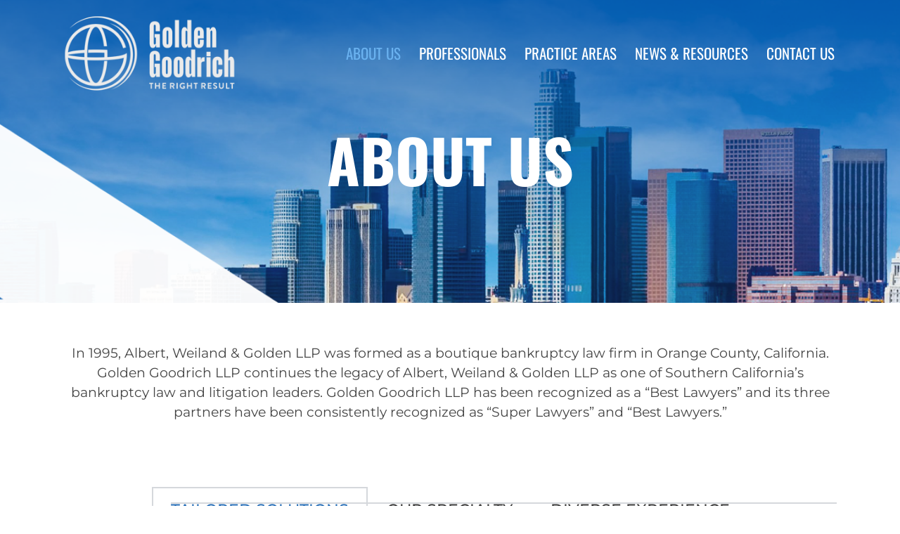

--- FILE ---
content_type: text/html; charset=UTF-8
request_url: https://www.go2.law/about_us/
body_size: 89445
content:
<!DOCTYPE html>
<html lang="en-US">
<head>
	<meta charset="UTF-8" />
	<meta name="viewport" content="width=device-width, initial-scale=1" />
	<link rel="profile" href="http://gmpg.org/xfn/11" />
	<link rel="pingback" href="https://www.go2.law/xmlrpc.php" />
	<meta name='robots' content='index, follow, max-image-preview:large, max-snippet:-1, max-video-preview:-1' />
	<style>img:is([sizes="auto" i], [sizes^="auto," i]) { contain-intrinsic-size: 3000px 1500px }</style>
	
	<!-- This site is optimized with the Yoast SEO plugin v25.8 - https://yoast.com/wordpress/plugins/seo/ -->
	<title>About_us - Golden Goodrich LLP</title>
	<meta name="description" content="Golden Goodrich LLP combines the sophistication, experience and scholastic excellence of a large law firm with the efficient, high-energy, hands-on attitude and focus of a specialized boutique." />
	<link rel="canonical" href="https://www.go2.law/about_us/" />
	<meta property="og:locale" content="en_US" />
	<meta property="og:type" content="article" />
	<meta property="og:title" content="About_us - Golden Goodrich LLP" />
	<meta property="og:description" content="Golden Goodrich LLP combines the sophistication, experience and scholastic excellence of a large law firm with the efficient, high-energy, hands-on attitude and focus of a specialized boutique." />
	<meta property="og:url" content="https://www.go2.law/about_us/" />
	<meta property="og:site_name" content="Golden Goodrich LLP" />
	<meta property="article:modified_time" content="2025-04-24T02:49:07+00:00" />
	<meta property="og:image" content="https://www.go2.law/wp-content/uploads/2022/08/circle_1.png" />
	<meta name="twitter:card" content="summary_large_image" />
	<meta name="twitter:label1" content="Est. reading time" />
	<meta name="twitter:data1" content="3 minutes" />
	<script type="application/ld+json" class="yoast-schema-graph">{"@context":"https://schema.org","@graph":[{"@type":"WebPage","@id":"https://www.go2.law/about_us/","url":"https://www.go2.law/about_us/","name":"About_us - Golden Goodrich LLP","isPartOf":{"@id":"https://www.go2.law/#website"},"primaryImageOfPage":{"@id":"https://www.go2.law/about_us/#primaryimage"},"image":{"@id":"https://www.go2.law/about_us/#primaryimage"},"thumbnailUrl":"https://www.go2.law/wp-content/uploads/2022/08/circle_1.png","datePublished":"2022-08-17T13:33:44+00:00","dateModified":"2025-04-24T02:49:07+00:00","description":"Golden Goodrich LLP combines the sophistication, experience and scholastic excellence of a large law firm with the efficient, high-energy, hands-on attitude and focus of a specialized boutique.","breadcrumb":{"@id":"https://www.go2.law/about_us/#breadcrumb"},"inLanguage":"en-US","potentialAction":[{"@type":"ReadAction","target":["https://www.go2.law/about_us/"]}]},{"@type":"ImageObject","inLanguage":"en-US","@id":"https://www.go2.law/about_us/#primaryimage","url":"https://www.go2.law/wp-content/uploads/2022/08/circle_1.png","contentUrl":"https://www.go2.law/wp-content/uploads/2022/08/circle_1.png","width":190,"height":190},{"@type":"BreadcrumbList","@id":"https://www.go2.law/about_us/#breadcrumb","itemListElement":[{"@type":"ListItem","position":1,"name":"Home","item":"https://www.go2.law/"},{"@type":"ListItem","position":2,"name":"About_us"}]},{"@type":"WebSite","@id":"https://www.go2.law/#website","url":"https://www.go2.law/","name":"Golden Goodrich LLP","description":"Golden Goodrich LLP - The Right Result","publisher":{"@id":"https://www.go2.law/#organization"},"potentialAction":[{"@type":"SearchAction","target":{"@type":"EntryPoint","urlTemplate":"https://www.go2.law/?s={search_term_string}"},"query-input":{"@type":"PropertyValueSpecification","valueRequired":true,"valueName":"search_term_string"}}],"inLanguage":"en-US"},{"@type":"Organization","@id":"https://www.go2.law/#organization","name":"Golden Goodrich, LLP","url":"https://www.go2.law/","logo":{"@type":"ImageObject","inLanguage":"en-US","@id":"https://www.go2.law/#/schema/logo/image/","url":"https://www.go2.law/wp-content/uploads/2022/08/Golden-Goodrich-LLP-2.jpg","contentUrl":"https://www.go2.law/wp-content/uploads/2022/08/Golden-Goodrich-LLP-2.jpg","width":749,"height":377,"caption":"Golden Goodrich, LLP"},"image":{"@id":"https://www.go2.law/#/schema/logo/image/"},"sameAs":["https://www.linkedin.com/company/golden-goodrich-llp/mycompany/?viewAsMember=true"]}]}</script>
	<!-- / Yoast SEO plugin. -->


<link rel="alternate" type="application/rss+xml" title="Golden Goodrich LLP &raquo; Feed" href="https://www.go2.law/feed/" />
		<script type="text/javascript">
			var ajaxurl = 'https://www.go2.law/wp-admin/admin-ajax.php';</script>
		<script>
window._wpemojiSettings = {"baseUrl":"https:\/\/s.w.org\/images\/core\/emoji\/16.0.1\/72x72\/","ext":".png","svgUrl":"https:\/\/s.w.org\/images\/core\/emoji\/16.0.1\/svg\/","svgExt":".svg","source":{"concatemoji":"https:\/\/www.go2.law\/wp-includes\/js\/wp-emoji-release.min.js?ver=6.8.2"}};
/*! This file is auto-generated */
!function(s,n){var o,i,e;function c(e){try{var t={supportTests:e,timestamp:(new Date).valueOf()};sessionStorage.setItem(o,JSON.stringify(t))}catch(e){}}function p(e,t,n){e.clearRect(0,0,e.canvas.width,e.canvas.height),e.fillText(t,0,0);var t=new Uint32Array(e.getImageData(0,0,e.canvas.width,e.canvas.height).data),a=(e.clearRect(0,0,e.canvas.width,e.canvas.height),e.fillText(n,0,0),new Uint32Array(e.getImageData(0,0,e.canvas.width,e.canvas.height).data));return t.every(function(e,t){return e===a[t]})}function u(e,t){e.clearRect(0,0,e.canvas.width,e.canvas.height),e.fillText(t,0,0);for(var n=e.getImageData(16,16,1,1),a=0;a<n.data.length;a++)if(0!==n.data[a])return!1;return!0}function f(e,t,n,a){switch(t){case"flag":return n(e,"\ud83c\udff3\ufe0f\u200d\u26a7\ufe0f","\ud83c\udff3\ufe0f\u200b\u26a7\ufe0f")?!1:!n(e,"\ud83c\udde8\ud83c\uddf6","\ud83c\udde8\u200b\ud83c\uddf6")&&!n(e,"\ud83c\udff4\udb40\udc67\udb40\udc62\udb40\udc65\udb40\udc6e\udb40\udc67\udb40\udc7f","\ud83c\udff4\u200b\udb40\udc67\u200b\udb40\udc62\u200b\udb40\udc65\u200b\udb40\udc6e\u200b\udb40\udc67\u200b\udb40\udc7f");case"emoji":return!a(e,"\ud83e\udedf")}return!1}function g(e,t,n,a){var r="undefined"!=typeof WorkerGlobalScope&&self instanceof WorkerGlobalScope?new OffscreenCanvas(300,150):s.createElement("canvas"),o=r.getContext("2d",{willReadFrequently:!0}),i=(o.textBaseline="top",o.font="600 32px Arial",{});return e.forEach(function(e){i[e]=t(o,e,n,a)}),i}function t(e){var t=s.createElement("script");t.src=e,t.defer=!0,s.head.appendChild(t)}"undefined"!=typeof Promise&&(o="wpEmojiSettingsSupports",i=["flag","emoji"],n.supports={everything:!0,everythingExceptFlag:!0},e=new Promise(function(e){s.addEventListener("DOMContentLoaded",e,{once:!0})}),new Promise(function(t){var n=function(){try{var e=JSON.parse(sessionStorage.getItem(o));if("object"==typeof e&&"number"==typeof e.timestamp&&(new Date).valueOf()<e.timestamp+604800&&"object"==typeof e.supportTests)return e.supportTests}catch(e){}return null}();if(!n){if("undefined"!=typeof Worker&&"undefined"!=typeof OffscreenCanvas&&"undefined"!=typeof URL&&URL.createObjectURL&&"undefined"!=typeof Blob)try{var e="postMessage("+g.toString()+"("+[JSON.stringify(i),f.toString(),p.toString(),u.toString()].join(",")+"));",a=new Blob([e],{type:"text/javascript"}),r=new Worker(URL.createObjectURL(a),{name:"wpTestEmojiSupports"});return void(r.onmessage=function(e){c(n=e.data),r.terminate(),t(n)})}catch(e){}c(n=g(i,f,p,u))}t(n)}).then(function(e){for(var t in e)n.supports[t]=e[t],n.supports.everything=n.supports.everything&&n.supports[t],"flag"!==t&&(n.supports.everythingExceptFlag=n.supports.everythingExceptFlag&&n.supports[t]);n.supports.everythingExceptFlag=n.supports.everythingExceptFlag&&!n.supports.flag,n.DOMReady=!1,n.readyCallback=function(){n.DOMReady=!0}}).then(function(){return e}).then(function(){var e;n.supports.everything||(n.readyCallback(),(e=n.source||{}).concatemoji?t(e.concatemoji):e.wpemoji&&e.twemoji&&(t(e.twemoji),t(e.wpemoji)))}))}((window,document),window._wpemojiSettings);
</script>
<link rel='stylesheet' id='bdp-widget-fontawesome-stylesheets-css' href='https://www.go2.law/wp-content/plugins/blog-designer-pro/css/font-awesome.min.css?ver=6.8.2' media='all' />
<link rel='stylesheet' id='bdp-recent-widget-fontawesome-stylesheets-css' href='https://www.go2.law/wp-content/plugins/blog-designer-pro/css/font-awesome.min.css?ver=6.8.2' media='all' />
<link rel='stylesheet' id='hfe-widgets-style-css' href='https://www.go2.law/wp-content/plugins/header-footer-elementor/inc/widgets-css/frontend.css?ver=2.4.9' media='all' />
<style id='wp-emoji-styles-inline-css'>

	img.wp-smiley, img.emoji {
		display: inline !important;
		border: none !important;
		box-shadow: none !important;
		height: 1em !important;
		width: 1em !important;
		margin: 0 0.07em !important;
		vertical-align: -0.1em !important;
		background: none !important;
		padding: 0 !important;
	}
</style>
<style id='classic-theme-styles-inline-css'>
/*! This file is auto-generated */
.wp-block-button__link{color:#fff;background-color:#32373c;border-radius:9999px;box-shadow:none;text-decoration:none;padding:calc(.667em + 2px) calc(1.333em + 2px);font-size:1.125em}.wp-block-file__button{background:#32373c;color:#fff;text-decoration:none}
</style>
<style id='global-styles-inline-css'>
:root{--wp--preset--aspect-ratio--square: 1;--wp--preset--aspect-ratio--4-3: 4/3;--wp--preset--aspect-ratio--3-4: 3/4;--wp--preset--aspect-ratio--3-2: 3/2;--wp--preset--aspect-ratio--2-3: 2/3;--wp--preset--aspect-ratio--16-9: 16/9;--wp--preset--aspect-ratio--9-16: 9/16;--wp--preset--color--black: #000000;--wp--preset--color--cyan-bluish-gray: #abb8c3;--wp--preset--color--white: #ffffff;--wp--preset--color--pale-pink: #f78da7;--wp--preset--color--vivid-red: #cf2e2e;--wp--preset--color--luminous-vivid-orange: #ff6900;--wp--preset--color--luminous-vivid-amber: #fcb900;--wp--preset--color--light-green-cyan: #7bdcb5;--wp--preset--color--vivid-green-cyan: #00d084;--wp--preset--color--pale-cyan-blue: #8ed1fc;--wp--preset--color--vivid-cyan-blue: #0693e3;--wp--preset--color--vivid-purple: #9b51e0;--wp--preset--gradient--vivid-cyan-blue-to-vivid-purple: linear-gradient(135deg,rgba(6,147,227,1) 0%,rgb(155,81,224) 100%);--wp--preset--gradient--light-green-cyan-to-vivid-green-cyan: linear-gradient(135deg,rgb(122,220,180) 0%,rgb(0,208,130) 100%);--wp--preset--gradient--luminous-vivid-amber-to-luminous-vivid-orange: linear-gradient(135deg,rgba(252,185,0,1) 0%,rgba(255,105,0,1) 100%);--wp--preset--gradient--luminous-vivid-orange-to-vivid-red: linear-gradient(135deg,rgba(255,105,0,1) 0%,rgb(207,46,46) 100%);--wp--preset--gradient--very-light-gray-to-cyan-bluish-gray: linear-gradient(135deg,rgb(238,238,238) 0%,rgb(169,184,195) 100%);--wp--preset--gradient--cool-to-warm-spectrum: linear-gradient(135deg,rgb(74,234,220) 0%,rgb(151,120,209) 20%,rgb(207,42,186) 40%,rgb(238,44,130) 60%,rgb(251,105,98) 80%,rgb(254,248,76) 100%);--wp--preset--gradient--blush-light-purple: linear-gradient(135deg,rgb(255,206,236) 0%,rgb(152,150,240) 100%);--wp--preset--gradient--blush-bordeaux: linear-gradient(135deg,rgb(254,205,165) 0%,rgb(254,45,45) 50%,rgb(107,0,62) 100%);--wp--preset--gradient--luminous-dusk: linear-gradient(135deg,rgb(255,203,112) 0%,rgb(199,81,192) 50%,rgb(65,88,208) 100%);--wp--preset--gradient--pale-ocean: linear-gradient(135deg,rgb(255,245,203) 0%,rgb(182,227,212) 50%,rgb(51,167,181) 100%);--wp--preset--gradient--electric-grass: linear-gradient(135deg,rgb(202,248,128) 0%,rgb(113,206,126) 100%);--wp--preset--gradient--midnight: linear-gradient(135deg,rgb(2,3,129) 0%,rgb(40,116,252) 100%);--wp--preset--font-size--small: 13px;--wp--preset--font-size--medium: 20px;--wp--preset--font-size--large: 36px;--wp--preset--font-size--x-large: 42px;--wp--preset--spacing--20: 0.44rem;--wp--preset--spacing--30: 0.67rem;--wp--preset--spacing--40: 1rem;--wp--preset--spacing--50: 1.5rem;--wp--preset--spacing--60: 2.25rem;--wp--preset--spacing--70: 3.38rem;--wp--preset--spacing--80: 5.06rem;--wp--preset--shadow--natural: 6px 6px 9px rgba(0, 0, 0, 0.2);--wp--preset--shadow--deep: 12px 12px 50px rgba(0, 0, 0, 0.4);--wp--preset--shadow--sharp: 6px 6px 0px rgba(0, 0, 0, 0.2);--wp--preset--shadow--outlined: 6px 6px 0px -3px rgba(255, 255, 255, 1), 6px 6px rgba(0, 0, 0, 1);--wp--preset--shadow--crisp: 6px 6px 0px rgba(0, 0, 0, 1);}:where(.is-layout-flex){gap: 0.5em;}:where(.is-layout-grid){gap: 0.5em;}body .is-layout-flex{display: flex;}.is-layout-flex{flex-wrap: wrap;align-items: center;}.is-layout-flex > :is(*, div){margin: 0;}body .is-layout-grid{display: grid;}.is-layout-grid > :is(*, div){margin: 0;}:where(.wp-block-columns.is-layout-flex){gap: 2em;}:where(.wp-block-columns.is-layout-grid){gap: 2em;}:where(.wp-block-post-template.is-layout-flex){gap: 1.25em;}:where(.wp-block-post-template.is-layout-grid){gap: 1.25em;}.has-black-color{color: var(--wp--preset--color--black) !important;}.has-cyan-bluish-gray-color{color: var(--wp--preset--color--cyan-bluish-gray) !important;}.has-white-color{color: var(--wp--preset--color--white) !important;}.has-pale-pink-color{color: var(--wp--preset--color--pale-pink) !important;}.has-vivid-red-color{color: var(--wp--preset--color--vivid-red) !important;}.has-luminous-vivid-orange-color{color: var(--wp--preset--color--luminous-vivid-orange) !important;}.has-luminous-vivid-amber-color{color: var(--wp--preset--color--luminous-vivid-amber) !important;}.has-light-green-cyan-color{color: var(--wp--preset--color--light-green-cyan) !important;}.has-vivid-green-cyan-color{color: var(--wp--preset--color--vivid-green-cyan) !important;}.has-pale-cyan-blue-color{color: var(--wp--preset--color--pale-cyan-blue) !important;}.has-vivid-cyan-blue-color{color: var(--wp--preset--color--vivid-cyan-blue) !important;}.has-vivid-purple-color{color: var(--wp--preset--color--vivid-purple) !important;}.has-black-background-color{background-color: var(--wp--preset--color--black) !important;}.has-cyan-bluish-gray-background-color{background-color: var(--wp--preset--color--cyan-bluish-gray) !important;}.has-white-background-color{background-color: var(--wp--preset--color--white) !important;}.has-pale-pink-background-color{background-color: var(--wp--preset--color--pale-pink) !important;}.has-vivid-red-background-color{background-color: var(--wp--preset--color--vivid-red) !important;}.has-luminous-vivid-orange-background-color{background-color: var(--wp--preset--color--luminous-vivid-orange) !important;}.has-luminous-vivid-amber-background-color{background-color: var(--wp--preset--color--luminous-vivid-amber) !important;}.has-light-green-cyan-background-color{background-color: var(--wp--preset--color--light-green-cyan) !important;}.has-vivid-green-cyan-background-color{background-color: var(--wp--preset--color--vivid-green-cyan) !important;}.has-pale-cyan-blue-background-color{background-color: var(--wp--preset--color--pale-cyan-blue) !important;}.has-vivid-cyan-blue-background-color{background-color: var(--wp--preset--color--vivid-cyan-blue) !important;}.has-vivid-purple-background-color{background-color: var(--wp--preset--color--vivid-purple) !important;}.has-black-border-color{border-color: var(--wp--preset--color--black) !important;}.has-cyan-bluish-gray-border-color{border-color: var(--wp--preset--color--cyan-bluish-gray) !important;}.has-white-border-color{border-color: var(--wp--preset--color--white) !important;}.has-pale-pink-border-color{border-color: var(--wp--preset--color--pale-pink) !important;}.has-vivid-red-border-color{border-color: var(--wp--preset--color--vivid-red) !important;}.has-luminous-vivid-orange-border-color{border-color: var(--wp--preset--color--luminous-vivid-orange) !important;}.has-luminous-vivid-amber-border-color{border-color: var(--wp--preset--color--luminous-vivid-amber) !important;}.has-light-green-cyan-border-color{border-color: var(--wp--preset--color--light-green-cyan) !important;}.has-vivid-green-cyan-border-color{border-color: var(--wp--preset--color--vivid-green-cyan) !important;}.has-pale-cyan-blue-border-color{border-color: var(--wp--preset--color--pale-cyan-blue) !important;}.has-vivid-cyan-blue-border-color{border-color: var(--wp--preset--color--vivid-cyan-blue) !important;}.has-vivid-purple-border-color{border-color: var(--wp--preset--color--vivid-purple) !important;}.has-vivid-cyan-blue-to-vivid-purple-gradient-background{background: var(--wp--preset--gradient--vivid-cyan-blue-to-vivid-purple) !important;}.has-light-green-cyan-to-vivid-green-cyan-gradient-background{background: var(--wp--preset--gradient--light-green-cyan-to-vivid-green-cyan) !important;}.has-luminous-vivid-amber-to-luminous-vivid-orange-gradient-background{background: var(--wp--preset--gradient--luminous-vivid-amber-to-luminous-vivid-orange) !important;}.has-luminous-vivid-orange-to-vivid-red-gradient-background{background: var(--wp--preset--gradient--luminous-vivid-orange-to-vivid-red) !important;}.has-very-light-gray-to-cyan-bluish-gray-gradient-background{background: var(--wp--preset--gradient--very-light-gray-to-cyan-bluish-gray) !important;}.has-cool-to-warm-spectrum-gradient-background{background: var(--wp--preset--gradient--cool-to-warm-spectrum) !important;}.has-blush-light-purple-gradient-background{background: var(--wp--preset--gradient--blush-light-purple) !important;}.has-blush-bordeaux-gradient-background{background: var(--wp--preset--gradient--blush-bordeaux) !important;}.has-luminous-dusk-gradient-background{background: var(--wp--preset--gradient--luminous-dusk) !important;}.has-pale-ocean-gradient-background{background: var(--wp--preset--gradient--pale-ocean) !important;}.has-electric-grass-gradient-background{background: var(--wp--preset--gradient--electric-grass) !important;}.has-midnight-gradient-background{background: var(--wp--preset--gradient--midnight) !important;}.has-small-font-size{font-size: var(--wp--preset--font-size--small) !important;}.has-medium-font-size{font-size: var(--wp--preset--font-size--medium) !important;}.has-large-font-size{font-size: var(--wp--preset--font-size--large) !important;}.has-x-large-font-size{font-size: var(--wp--preset--font-size--x-large) !important;}
:where(.wp-block-post-template.is-layout-flex){gap: 1.25em;}:where(.wp-block-post-template.is-layout-grid){gap: 1.25em;}
:where(.wp-block-columns.is-layout-flex){gap: 2em;}:where(.wp-block-columns.is-layout-grid){gap: 2em;}
:root :where(.wp-block-pullquote){font-size: 1.5em;line-height: 1.6;}
</style>
<link rel='stylesheet' id='hfe-style-css' href='https://www.go2.law/wp-content/plugins/header-footer-elementor/assets/css/header-footer-elementor.css?ver=2.4.9' media='all' />
<link rel='stylesheet' id='elementor-icons-css' href='https://www.go2.law/wp-content/plugins/elementor/assets/lib/eicons/css/elementor-icons.min.css?ver=5.43.0' media='all' />
<link rel='stylesheet' id='elementor-frontend-css' href='https://www.go2.law/wp-content/plugins/elementor/assets/css/frontend.min.css?ver=3.31.3' media='all' />
<link rel='stylesheet' id='elementor-post-5-css' href='https://www.go2.law/wp-content/uploads/elementor/css/post-5.css?ver=1757184405' media='all' />
<link rel='stylesheet' id='elementor-pro-css' href='https://www.go2.law/wp-content/plugins/elementor-pro/assets/css/frontend.min.css?ver=3.5.1' media='all' />
<link rel='stylesheet' id='she-header-style-css' href='https://www.go2.law/wp-content/plugins/sticky-header-effects-for-elementor/assets/css/she-header-style.css?ver=2.1.1' media='all' />
<link rel='stylesheet' id='widget-heading-css' href='https://www.go2.law/wp-content/plugins/elementor/assets/css/widget-heading.min.css?ver=3.31.3' media='all' />
<link rel='stylesheet' id='widget-tabs-css' href='https://www.go2.law/wp-content/plugins/elementor/assets/css/widget-tabs.min.css?ver=3.31.3' media='all' />
<link rel='stylesheet' id='widget-image-box-css' href='https://www.go2.law/wp-content/plugins/elementor/assets/css/widget-image-box.min.css?ver=3.31.3' media='all' />
<link rel='stylesheet' id='widget-icon-list-css' href='https://www.go2.law/wp-content/plugins/elementor/assets/css/widget-icon-list.min.css?ver=3.31.3' media='all' />
<link rel='stylesheet' id='elementor-post-163-css' href='https://www.go2.law/wp-content/uploads/elementor/css/post-163.css?ver=1757184451' media='all' />
<link rel='stylesheet' id='elementor-post-20-css' href='https://www.go2.law/wp-content/uploads/elementor/css/post-20.css?ver=1757184405' media='all' />
<link rel='stylesheet' id='elementor-post-24-css' href='https://www.go2.law/wp-content/uploads/elementor/css/post-24.css?ver=1757184405' media='all' />
<link rel='stylesheet' id='hello-elementor-css' href='https://www.go2.law/wp-content/themes/hello-elementor/style.min.css?ver=2.6.1' media='all' />
<link rel='stylesheet' id='hello-elementor-theme-style-css' href='https://www.go2.law/wp-content/themes/hello-elementor/theme.min.css?ver=2.6.1' media='all' />
<link rel='stylesheet' id='hfe-elementor-icons-css' href='https://www.go2.law/wp-content/plugins/elementor/assets/lib/eicons/css/elementor-icons.min.css?ver=5.34.0' media='all' />
<link rel='stylesheet' id='hfe-icons-list-css' href='https://www.go2.law/wp-content/plugins/elementor/assets/css/widget-icon-list.min.css?ver=3.24.3' media='all' />
<link rel='stylesheet' id='hfe-social-icons-css' href='https://www.go2.law/wp-content/plugins/elementor/assets/css/widget-social-icons.min.css?ver=3.24.0' media='all' />
<link rel='stylesheet' id='hfe-social-share-icons-brands-css' href='https://www.go2.law/wp-content/plugins/elementor/assets/lib/font-awesome/css/brands.css?ver=5.15.3' media='all' />
<link rel='stylesheet' id='hfe-social-share-icons-fontawesome-css' href='https://www.go2.law/wp-content/plugins/elementor/assets/lib/font-awesome/css/fontawesome.css?ver=5.15.3' media='all' />
<link rel='stylesheet' id='hfe-nav-menu-icons-css' href='https://www.go2.law/wp-content/plugins/elementor/assets/lib/font-awesome/css/solid.css?ver=5.15.3' media='all' />
<link rel='stylesheet' id='hfe-widget-blockquote-css' href='https://www.go2.law/wp-content/plugins/elementor-pro/assets/css/widget-blockquote.min.css?ver=3.25.0' media='all' />
<link rel='stylesheet' id='hfe-mega-menu-css' href='https://www.go2.law/wp-content/plugins/elementor-pro/assets/css/widget-mega-menu.min.css?ver=3.26.2' media='all' />
<link rel='stylesheet' id='hfe-nav-menu-widget-css' href='https://www.go2.law/wp-content/plugins/elementor-pro/assets/css/widget-nav-menu.min.css?ver=3.26.0' media='all' />
<link rel='stylesheet' id='elementor-gf-local-roboto-css' href='https://www.go2.law/wp-content/uploads/elementor/google-fonts/css/roboto.css?ver=1745809631' media='all' />
<link rel='stylesheet' id='elementor-gf-local-robotoslab-css' href='https://www.go2.law/wp-content/uploads/elementor/google-fonts/css/robotoslab.css?ver=1745809635' media='all' />
<link rel='stylesheet' id='elementor-gf-local-oswald-css' href='https://www.go2.law/wp-content/uploads/elementor/google-fonts/css/oswald.css?ver=1745809636' media='all' />
<link rel='stylesheet' id='elementor-gf-local-montserrat-css' href='https://www.go2.law/wp-content/uploads/elementor/google-fonts/css/montserrat.css?ver=1745809641' media='all' />
<link rel='stylesheet' id='elementor-icons-shared-0-css' href='https://www.go2.law/wp-content/plugins/elementor/assets/lib/font-awesome/css/fontawesome.min.css?ver=5.15.3' media='all' />
<link rel='stylesheet' id='elementor-icons-fa-solid-css' href='https://www.go2.law/wp-content/plugins/elementor/assets/lib/font-awesome/css/solid.min.css?ver=5.15.3' media='all' />
<link rel='stylesheet' id='elementor-icons-fa-brands-css' href='https://www.go2.law/wp-content/plugins/elementor/assets/lib/font-awesome/css/brands.min.css?ver=5.15.3' media='all' />
<script src="https://www.go2.law/wp-includes/js/jquery/jquery.min.js?ver=3.7.1" id="jquery-core-js"></script>
<script src="https://www.go2.law/wp-includes/js/jquery/jquery-migrate.min.js?ver=3.4.1" id="jquery-migrate-js"></script>
<script id="jquery-js-after">
!function($){"use strict";$(document).ready(function(){$(this).scrollTop()>100&&$(".hfe-scroll-to-top-wrap").removeClass("hfe-scroll-to-top-hide"),$(window).scroll(function(){$(this).scrollTop()<100?$(".hfe-scroll-to-top-wrap").fadeOut(300):$(".hfe-scroll-to-top-wrap").fadeIn(300)}),$(".hfe-scroll-to-top-wrap").on("click",function(){$("html, body").animate({scrollTop:0},300);return!1})})}(jQuery);
!function($){'use strict';$(document).ready(function(){var bar=$('.hfe-reading-progress-bar');if(!bar.length)return;$(window).on('scroll',function(){var s=$(window).scrollTop(),d=$(document).height()-$(window).height(),p=d? s/d*100:0;bar.css('width',p+'%')});});}(jQuery);
</script>
<script src="https://www.go2.law/wp-content/plugins/blog-designer-pro/js/imagesloaded.pkgd.min.js?ver=6.8.2" id="bdp-imagesloaded-js"></script>
<script src="https://www.go2.law/wp-content/plugins/blog-designer-pro/js/isotope.pkgd.min.js?ver=6.8.2" id="bdp_isotope_script-js"></script>
<script src="https://www.go2.law/wp-content/plugins/sticky-header-effects-for-elementor/assets/js/she-header.js?ver=2.1.1" id="she-header-js"></script>
<link rel="https://api.w.org/" href="https://www.go2.law/wp-json/" /><link rel="alternate" title="JSON" type="application/json" href="https://www.go2.law/wp-json/wp/v2/pages/163" /><link rel="EditURI" type="application/rsd+xml" title="RSD" href="https://www.go2.law/xmlrpc.php?rsd" />
<meta name="generator" content="WordPress 6.8.2" />
<link rel='shortlink' href='https://www.go2.law/?p=163' />
<link rel="alternate" title="oEmbed (JSON)" type="application/json+oembed" href="https://www.go2.law/wp-json/oembed/1.0/embed?url=https%3A%2F%2Fwww.go2.law%2Fabout_us%2F" />
<link rel="alternate" title="oEmbed (XML)" type="text/xml+oembed" href="https://www.go2.law/wp-json/oembed/1.0/embed?url=https%3A%2F%2Fwww.go2.law%2Fabout_us%2F&#038;format=xml" />
<meta name="cdp-version" content="1.5.0" /><!-- start Simple Custom CSS and JS -->
 
<script>
        $(window).scroll(function(){
            if ($(window).scrollTop() >= 200) {
                $('#fixhead').addClass('fixed-header');
            }
            else {
                $('#fixhead').removeClass('fixed-header');
            }
        });
   </script>

<!-- end Simple Custom CSS and JS -->
<meta name="generator" content="Elementor 3.31.3; features: additional_custom_breakpoints, e_element_cache; settings: css_print_method-external, google_font-enabled, font_display-auto">
			<style>
				.e-con.e-parent:nth-of-type(n+4):not(.e-lazyloaded):not(.e-no-lazyload),
				.e-con.e-parent:nth-of-type(n+4):not(.e-lazyloaded):not(.e-no-lazyload) * {
					background-image: none !important;
				}
				@media screen and (max-height: 1024px) {
					.e-con.e-parent:nth-of-type(n+3):not(.e-lazyloaded):not(.e-no-lazyload),
					.e-con.e-parent:nth-of-type(n+3):not(.e-lazyloaded):not(.e-no-lazyload) * {
						background-image: none !important;
					}
				}
				@media screen and (max-height: 640px) {
					.e-con.e-parent:nth-of-type(n+2):not(.e-lazyloaded):not(.e-no-lazyload),
					.e-con.e-parent:nth-of-type(n+2):not(.e-lazyloaded):not(.e-no-lazyload) * {
						background-image: none !important;
					}
				}
			</style>
			<link rel="icon" href="https://www.go2.law/wp-content/uploads/2022/08/fav-50x48.png" sizes="32x32" />
<link rel="icon" href="https://www.go2.law/wp-content/uploads/2022/08/fav.png" sizes="192x192" />
<link rel="apple-touch-icon" href="https://www.go2.law/wp-content/uploads/2022/08/fav.png" />
<meta name="msapplication-TileImage" content="https://www.go2.law/wp-content/uploads/2022/08/fav.png" />
		<style id="wp-custom-css">
			.footer-section-css .click-call a .elementor-icon-list-text:hover {
    color: #5EA5E4 !important;
}
.footer-section-css .click-call ul li.elementor-icon-list-item {
	padding-bottom: 4px !important;
}
.single-post.postid-2316 li.elementor-icon-list-item.elementor-repeater-item-2836479.elementor-inline-item a, .single-post.postid-2317 li.elementor-icon-list-item.elementor-repeater-item-2836479.elementor-inline-item a {
    pointer-events: none;
    text-decoration: none;
}
.bdp_blog_template.clicky .metadatabox span.mdate a {
    pointer-events: none;
}
.bdp_blog_template.clicky div.bdp-post-image {
    display: none;
}
.bdp_blog_template.clicky .clicky-wrap {
    width: 100%;
}
.bdp_blog_template.clicky .clicky-wrap:before, .bdp_blog_template.clicky .clicky-wrap:after {
	display: none;
}
.bdp_blog_template.clicky {
    padding: 0px 50px;
}
.print-section-sidebar {
    background-color: #206AB5;
}
.printfriendly.pf-button a {
    text-decoration: none;
}
img.pf-button-img + .pf-button-text {
   margin-left: 15px;
	font-family: "Montserrat", Sans-serif;
    font-weight: 500;
	  font-size: 22px;
    color: #fff;
	  vertical-align: top;
}

@media (min-width: 320px) and (max-width: 480px) {
	span.footer-loc br {
			display: none;
	}
	.footer-section-css ul#menu-1-16b17ae li a {
    font-size: 16px;
    font-weight: 500;
    padding: 7px 20px;
	}
	.footer-section-css ul.elementor-icon-list-items li.elementor-icon-list-item {
    padding-bottom: 0px !important;
    margin-top: 15px !important;
	}
}		</style>
		</head>

<body class="wp-singular page-template-default page page-id-163 wp-theme-hello-elementor ehf-header ehf-footer ehf-template-hello-elementor ehf-stylesheet-hello-elementor elementor-default elementor-kit-5 elementor-page elementor-page-163">
<div id="page" class="hfeed site">

		<header id="masthead" itemscope="itemscope" itemtype="https://schema.org/WPHeader">
			<p class="main-title bhf-hidden" itemprop="headline"><a href="https://www.go2.law" title="Golden Goodrich LLP" rel="home">Golden Goodrich LLP</a></p>
					<div data-elementor-type="wp-post" data-elementor-id="20" class="elementor elementor-20">
						<section class="elementor-section elementor-top-section elementor-element elementor-element-7d88521 she-header-yes elementor-section-boxed elementor-section-height-default elementor-section-height-default" data-id="7d88521" data-element_type="section" data-settings="{&quot;sticky&quot;:&quot;top&quot;,&quot;sticky_effects_offset&quot;:100,&quot;transparent&quot;:&quot;yes&quot;,&quot;background_show&quot;:&quot;yes&quot;,&quot;background&quot;:&quot;#0053A9&quot;,&quot;shrink_header&quot;:&quot;yes&quot;,&quot;custom_height_header&quot;:{&quot;unit&quot;:&quot;px&quot;,&quot;size&quot;:60,&quot;sizes&quot;:[]},&quot;shrink_header_logo&quot;:&quot;yes&quot;,&quot;custom_height_header_logo&quot;:{&quot;unit&quot;:&quot;px&quot;,&quot;size&quot;:60,&quot;sizes&quot;:[]},&quot;sticky_on&quot;:[&quot;desktop&quot;,&quot;tablet&quot;,&quot;mobile&quot;],&quot;sticky_offset&quot;:0,&quot;transparent_on&quot;:[&quot;desktop&quot;,&quot;tablet&quot;,&quot;mobile&quot;],&quot;scroll_distance&quot;:{&quot;unit&quot;:&quot;px&quot;,&quot;size&quot;:60,&quot;sizes&quot;:[]},&quot;scroll_distance_tablet&quot;:{&quot;unit&quot;:&quot;px&quot;,&quot;size&quot;:&quot;&quot;,&quot;sizes&quot;:[]},&quot;scroll_distance_mobile&quot;:{&quot;unit&quot;:&quot;px&quot;,&quot;size&quot;:&quot;&quot;,&quot;sizes&quot;:[]},&quot;she_offset_top&quot;:{&quot;unit&quot;:&quot;px&quot;,&quot;size&quot;:0,&quot;sizes&quot;:[]},&quot;she_offset_top_tablet&quot;:{&quot;unit&quot;:&quot;px&quot;,&quot;size&quot;:&quot;&quot;,&quot;sizes&quot;:[]},&quot;she_offset_top_mobile&quot;:{&quot;unit&quot;:&quot;px&quot;,&quot;size&quot;:&quot;&quot;,&quot;sizes&quot;:[]},&quot;she_width&quot;:{&quot;unit&quot;:&quot;%&quot;,&quot;size&quot;:100,&quot;sizes&quot;:[]},&quot;she_width_tablet&quot;:{&quot;unit&quot;:&quot;px&quot;,&quot;size&quot;:&quot;&quot;,&quot;sizes&quot;:[]},&quot;she_width_mobile&quot;:{&quot;unit&quot;:&quot;px&quot;,&quot;size&quot;:&quot;&quot;,&quot;sizes&quot;:[]},&quot;she_padding&quot;:{&quot;unit&quot;:&quot;px&quot;,&quot;top&quot;:0,&quot;right&quot;:&quot;&quot;,&quot;bottom&quot;:0,&quot;left&quot;:&quot;&quot;,&quot;isLinked&quot;:true},&quot;she_padding_tablet&quot;:{&quot;unit&quot;:&quot;px&quot;,&quot;top&quot;:&quot;&quot;,&quot;right&quot;:&quot;&quot;,&quot;bottom&quot;:&quot;&quot;,&quot;left&quot;:&quot;&quot;,&quot;isLinked&quot;:true},&quot;she_padding_mobile&quot;:{&quot;unit&quot;:&quot;px&quot;,&quot;top&quot;:&quot;&quot;,&quot;right&quot;:&quot;&quot;,&quot;bottom&quot;:&quot;&quot;,&quot;left&quot;:&quot;&quot;,&quot;isLinked&quot;:true},&quot;custom_height_header_tablet&quot;:{&quot;unit&quot;:&quot;px&quot;,&quot;size&quot;:&quot;&quot;,&quot;sizes&quot;:[]},&quot;custom_height_header_mobile&quot;:{&quot;unit&quot;:&quot;px&quot;,&quot;size&quot;:&quot;&quot;,&quot;sizes&quot;:[]},&quot;custom_height_header_logo_tablet&quot;:{&quot;unit&quot;:&quot;px&quot;,&quot;size&quot;:&quot;&quot;,&quot;sizes&quot;:[]},&quot;custom_height_header_logo_mobile&quot;:{&quot;unit&quot;:&quot;px&quot;,&quot;size&quot;:&quot;&quot;,&quot;sizes&quot;:[]}}">
						<div class="elementor-container elementor-column-gap-default">
					<div class="elementor-column elementor-col-50 elementor-top-column elementor-element elementor-element-850e353" data-id="850e353" data-element_type="column">
			<div class="elementor-widget-wrap elementor-element-populated">
						<div class="elementor-element elementor-element-2220346 elementor-widget elementor-widget-image" data-id="2220346" data-element_type="widget" data-widget_type="image.default">
				<div class="elementor-widget-container">
																<a href="https://www.go2.law/">
							<img width="300" height="150" src="https://www.go2.law/wp-content/uploads/2022/08/logo.png" class="attachment-large size-large wp-image-259" alt="" />								</a>
															</div>
				</div>
					</div>
		</div>
				<div class="elementor-column elementor-col-50 elementor-top-column elementor-element elementor-element-47a6b66" data-id="47a6b66" data-element_type="column">
			<div class="elementor-widget-wrap elementor-element-populated">
						<div class="elementor-element elementor-element-4f78ddf elementor-nav-menu__align-right elementor-nav-menu--dropdown-mobile elementor-nav-menu--stretch elementor-nav-menu__text-align-aside elementor-nav-menu--toggle elementor-nav-menu--burger elementor-widget elementor-widget-nav-menu" data-id="4f78ddf" data-element_type="widget" data-settings="{&quot;full_width&quot;:&quot;stretch&quot;,&quot;layout&quot;:&quot;horizontal&quot;,&quot;submenu_icon&quot;:{&quot;value&quot;:&quot;&lt;i class=\&quot;fas fa-caret-down\&quot;&gt;&lt;\/i&gt;&quot;,&quot;library&quot;:&quot;fa-solid&quot;},&quot;toggle&quot;:&quot;burger&quot;}" data-widget_type="nav-menu.default">
				<div class="elementor-widget-container">
								<nav migration_allowed="1" migrated="0" role="navigation" class="elementor-nav-menu--main elementor-nav-menu__container elementor-nav-menu--layout-horizontal e--pointer-none">
				<ul id="menu-1-4f78ddf" class="elementor-nav-menu"><li class="menu-item menu-item-type-post_type menu-item-object-page current-menu-item page_item page-item-163 current_page_item menu-item-179"><a href="https://www.go2.law/about_us/" aria-current="page" class="elementor-item elementor-item-active">About us</a></li>
<li class="menu-item menu-item-type-post_type menu-item-object-page menu-item-170"><a href="https://www.go2.law/professionals/" class="elementor-item">Professionals</a></li>
<li class="menu-item menu-item-type-post_type menu-item-object-page menu-item-172"><a href="https://www.go2.law/practice_areas/" class="elementor-item">Practice areas</a></li>
<li class="menu-item menu-item-type-post_type menu-item-object-page menu-item-174"><a href="https://www.go2.law/news_resources/" class="elementor-item">News &#038; resources</a></li>
<li class="menu-item menu-item-type-post_type menu-item-object-page menu-item-176"><a href="https://www.go2.law/contact_us/" class="elementor-item">Contact us</a></li>
</ul>			</nav>
					<div class="elementor-menu-toggle" role="button" tabindex="0" aria-label="Menu Toggle" aria-expanded="false">
			<i aria-hidden="true" role="presentation" class="eicon-menu-bar"></i>			<span class="elementor-screen-only">Menu</span>
		</div>
			<nav class="elementor-nav-menu--dropdown elementor-nav-menu__container" role="navigation" aria-hidden="true">
				<ul id="menu-2-4f78ddf" class="elementor-nav-menu"><li class="menu-item menu-item-type-post_type menu-item-object-page current-menu-item page_item page-item-163 current_page_item menu-item-179"><a href="https://www.go2.law/about_us/" aria-current="page" class="elementor-item elementor-item-active" tabindex="-1">About us</a></li>
<li class="menu-item menu-item-type-post_type menu-item-object-page menu-item-170"><a href="https://www.go2.law/professionals/" class="elementor-item" tabindex="-1">Professionals</a></li>
<li class="menu-item menu-item-type-post_type menu-item-object-page menu-item-172"><a href="https://www.go2.law/practice_areas/" class="elementor-item" tabindex="-1">Practice areas</a></li>
<li class="menu-item menu-item-type-post_type menu-item-object-page menu-item-174"><a href="https://www.go2.law/news_resources/" class="elementor-item" tabindex="-1">News &#038; resources</a></li>
<li class="menu-item menu-item-type-post_type menu-item-object-page menu-item-176"><a href="https://www.go2.law/contact_us/" class="elementor-item" tabindex="-1">Contact us</a></li>
</ul>			</nav>
						</div>
				</div>
					</div>
		</div>
					</div>
		</section>
				<section class="elementor-section elementor-top-section elementor-element elementor-element-2aef022 elementor-hidden-desktop elementor-hidden-tablet elementor-hidden-mobile elementor-section-boxed elementor-section-height-default elementor-section-height-default" data-id="2aef022" data-element_type="section" id="fixhead" data-settings="{&quot;background_background&quot;:&quot;classic&quot;,&quot;sticky&quot;:&quot;top&quot;,&quot;sticky_on&quot;:[&quot;desktop&quot;,&quot;tablet&quot;],&quot;sticky_offset&quot;:0,&quot;sticky_effects_offset&quot;:0}">
						<div class="elementor-container elementor-column-gap-default">
					<div class="elementor-column elementor-col-50 elementor-top-column elementor-element elementor-element-340adf4" data-id="340adf4" data-element_type="column">
			<div class="elementor-widget-wrap elementor-element-populated">
						<div class="elementor-element elementor-element-f2d261d elementor-widget elementor-widget-image" data-id="f2d261d" data-element_type="widget" data-widget_type="image.default">
				<div class="elementor-widget-container">
																<a href="https://www.go2.law/">
							<img width="300" height="150" src="https://www.go2.law/wp-content/uploads/2022/08/logo.png" class="attachment-large size-large wp-image-259" alt="" />								</a>
															</div>
				</div>
					</div>
		</div>
				<div class="elementor-column elementor-col-50 elementor-top-column elementor-element elementor-element-377707e" data-id="377707e" data-element_type="column">
			<div class="elementor-widget-wrap elementor-element-populated">
						<div class="elementor-element elementor-element-b03cf4e elementor-nav-menu__align-right elementor-nav-menu--dropdown-mobile elementor-nav-menu--stretch elementor-nav-menu__text-align-aside elementor-nav-menu--toggle elementor-nav-menu--burger elementor-widget elementor-widget-nav-menu" data-id="b03cf4e" data-element_type="widget" data-settings="{&quot;full_width&quot;:&quot;stretch&quot;,&quot;layout&quot;:&quot;horizontal&quot;,&quot;submenu_icon&quot;:{&quot;value&quot;:&quot;&lt;i class=\&quot;fas fa-caret-down\&quot;&gt;&lt;\/i&gt;&quot;,&quot;library&quot;:&quot;fa-solid&quot;},&quot;toggle&quot;:&quot;burger&quot;}" data-widget_type="nav-menu.default">
				<div class="elementor-widget-container">
								<nav migration_allowed="1" migrated="0" role="navigation" class="elementor-nav-menu--main elementor-nav-menu__container elementor-nav-menu--layout-horizontal e--pointer-none">
				<ul id="menu-1-b03cf4e" class="elementor-nav-menu"><li class="menu-item menu-item-type-post_type menu-item-object-page current-menu-item page_item page-item-163 current_page_item menu-item-179"><a href="https://www.go2.law/about_us/" aria-current="page" class="elementor-item elementor-item-active">About us</a></li>
<li class="menu-item menu-item-type-post_type menu-item-object-page menu-item-170"><a href="https://www.go2.law/professionals/" class="elementor-item">Professionals</a></li>
<li class="menu-item menu-item-type-post_type menu-item-object-page menu-item-172"><a href="https://www.go2.law/practice_areas/" class="elementor-item">Practice areas</a></li>
<li class="menu-item menu-item-type-post_type menu-item-object-page menu-item-174"><a href="https://www.go2.law/news_resources/" class="elementor-item">News &#038; resources</a></li>
<li class="menu-item menu-item-type-post_type menu-item-object-page menu-item-176"><a href="https://www.go2.law/contact_us/" class="elementor-item">Contact us</a></li>
</ul>			</nav>
					<div class="elementor-menu-toggle" role="button" tabindex="0" aria-label="Menu Toggle" aria-expanded="false">
			<i aria-hidden="true" role="presentation" class="eicon-menu-bar"></i>			<span class="elementor-screen-only">Menu</span>
		</div>
			<nav class="elementor-nav-menu--dropdown elementor-nav-menu__container" role="navigation" aria-hidden="true">
				<ul id="menu-2-b03cf4e" class="elementor-nav-menu"><li class="menu-item menu-item-type-post_type menu-item-object-page current-menu-item page_item page-item-163 current_page_item menu-item-179"><a href="https://www.go2.law/about_us/" aria-current="page" class="elementor-item elementor-item-active" tabindex="-1">About us</a></li>
<li class="menu-item menu-item-type-post_type menu-item-object-page menu-item-170"><a href="https://www.go2.law/professionals/" class="elementor-item" tabindex="-1">Professionals</a></li>
<li class="menu-item menu-item-type-post_type menu-item-object-page menu-item-172"><a href="https://www.go2.law/practice_areas/" class="elementor-item" tabindex="-1">Practice areas</a></li>
<li class="menu-item menu-item-type-post_type menu-item-object-page menu-item-174"><a href="https://www.go2.law/news_resources/" class="elementor-item" tabindex="-1">News &#038; resources</a></li>
<li class="menu-item menu-item-type-post_type menu-item-object-page menu-item-176"><a href="https://www.go2.law/contact_us/" class="elementor-item" tabindex="-1">Contact us</a></li>
</ul>			</nav>
						</div>
				</div>
					</div>
		</div>
					</div>
		</section>
				</div>
				</header>

	
<main id="content" class="site-main post-163 page type-page status-publish hentry" role="main">
		<div class="page-content">
				<div data-elementor-type="wp-page" data-elementor-id="163" class="elementor elementor-163">
						<section class="elementor-section elementor-top-section elementor-element elementor-element-f90133f elementor-section-height-min-height elementor-section-boxed elementor-section-height-default elementor-section-items-middle" data-id="f90133f" data-element_type="section" data-settings="{&quot;background_background&quot;:&quot;classic&quot;}">
						<div class="elementor-container elementor-column-gap-default">
					<div class="elementor-column elementor-col-100 elementor-top-column elementor-element elementor-element-68e3e7c" data-id="68e3e7c" data-element_type="column">
			<div class="elementor-widget-wrap elementor-element-populated">
						<div class="elementor-element elementor-element-9ac8d81 elementor-widget elementor-widget-heading" data-id="9ac8d81" data-element_type="widget" data-widget_type="heading.default">
				<div class="elementor-widget-container">
					<h2 class="elementor-heading-title elementor-size-default">ABOUT US</h2>				</div>
				</div>
					</div>
		</div>
					</div>
		</section>
				<section class="elementor-section elementor-top-section elementor-element elementor-element-a8e683b elementor-section-boxed elementor-section-height-default elementor-section-height-default" data-id="a8e683b" data-element_type="section">
						<div class="elementor-container elementor-column-gap-default">
					<div class="elementor-column elementor-col-100 elementor-top-column elementor-element elementor-element-4c1591b" data-id="4c1591b" data-element_type="column">
			<div class="elementor-widget-wrap elementor-element-populated">
						<div class="elementor-element elementor-element-fe2e7d5 elementor-widget elementor-widget-text-editor" data-id="fe2e7d5" data-element_type="widget" data-widget_type="text-editor.default">
				<div class="elementor-widget-container">
									<p>In 1995, Albert, Weiland &amp; Golden LLP was formed as a boutique bankruptcy law firm in Orange County, California. Golden Goodrich LLP continues the legacy of Albert, Weiland &amp; Golden LLP as one of Southern California’s bankruptcy law and litigation leaders. Golden Goodrich LLP has been recognized as a “Best Lawyers” and its three partners have been consistently recognized as “Super Lawyers” and “Best Lawyers.”</p>								</div>
				</div>
					</div>
		</div>
					</div>
		</section>
				<section class="elementor-section elementor-top-section elementor-element elementor-element-b5b3029 elementor-section-boxed elementor-section-height-default elementor-section-height-default" data-id="b5b3029" data-element_type="section">
						<div class="elementor-container elementor-column-gap-default">
					<div class="elementor-column elementor-col-100 elementor-top-column elementor-element elementor-element-e6c0ea4" data-id="e6c0ea4" data-element_type="column">
			<div class="elementor-widget-wrap elementor-element-populated">
						<section class="elementor-section elementor-inner-section elementor-element elementor-element-2fb4b7a elementor-section-boxed elementor-section-height-default elementor-section-height-default" data-id="2fb4b7a" data-element_type="section">
						<div class="elementor-container elementor-column-gap-default">
					<div class="elementor-column elementor-col-100 elementor-inner-column elementor-element elementor-element-776a39e" data-id="776a39e" data-element_type="column">
			<div class="elementor-widget-wrap elementor-element-populated">
						<div class="elementor-element elementor-element-b26ca7f elementor-tabs-alignment-center elementor-tabs-view-horizontal elementor-widget elementor-widget-tabs" data-id="b26ca7f" data-element_type="widget" data-widget_type="tabs.default">
				<div class="elementor-widget-container">
							<div class="elementor-tabs">
			<div class="elementor-tabs-wrapper" role="tablist" >
									<div id="elementor-tab-title-1871" class="elementor-tab-title elementor-tab-desktop-title" aria-selected="true" data-tab="1" role="tab" tabindex="0" aria-controls="elementor-tab-content-1871" aria-expanded="false">TAILORED SOLUTIONS</div>
									<div id="elementor-tab-title-1872" class="elementor-tab-title elementor-tab-desktop-title" aria-selected="false" data-tab="2" role="tab" tabindex="-1" aria-controls="elementor-tab-content-1872" aria-expanded="false">OUR SPECIALTY</div>
									<div id="elementor-tab-title-1873" class="elementor-tab-title elementor-tab-desktop-title" aria-selected="false" data-tab="3" role="tab" tabindex="-1" aria-controls="elementor-tab-content-1873" aria-expanded="false">DIVERSE EXPERIENCE</div>
							</div>
			<div class="elementor-tabs-content-wrapper" role="tablist" aria-orientation="vertical">
									<div class="elementor-tab-title elementor-tab-mobile-title" aria-selected="true" data-tab="1" role="tab" tabindex="0" aria-controls="elementor-tab-content-1871" aria-expanded="false">TAILORED SOLUTIONS</div>
					<div id="elementor-tab-content-1871" class="elementor-tab-content elementor-clearfix" data-tab="1" role="tabpanel" aria-labelledby="elementor-tab-title-1871" tabindex="0" hidden="false"><p>Golden Goodrich LLP is dedicated to learning the nuances and complexities of your business and industry, and in bringing the right talent and resources to solve your issue. Our objective is to<br />identify and deliver practical solutions for the complex financial challenges our clients face. For the past twenty years, our mantra has been – The Right Result.</p></div>
									<div class="elementor-tab-title elementor-tab-mobile-title" aria-selected="false" data-tab="2" role="tab" tabindex="-1" aria-controls="elementor-tab-content-1872" aria-expanded="false">OUR SPECIALTY</div>
					<div id="elementor-tab-content-1872" class="elementor-tab-content elementor-clearfix" data-tab="2" role="tabpanel" aria-labelledby="elementor-tab-title-1872" tabindex="0" hidden="hidden"><p><span class="relative -mx-px my-[-0.2rem] rounded px-px py-[0.2rem] transition-colors duration-100 ease-in-out">The firm offers a comprehensive range of services, including Chapter 11 reorganizations, out-of-court restructurings and workouts, trusteeships and receiverships, asset sales and acquisitions, commercial litigation, and representation of creditors&#8217; committees.</span> <span class="relative -mx-px my-[-0.2rem] rounded px-px py-[0.2rem] transition-colors duration-100 ease-in-out">Their expertise also extends to business and real estate-related disputes.</span> <span class="relative -mx-px my-[-0.2rem] rounded px-px py-[0.2rem] transition-colors duration-100 ease-in-out">Golden Goodrich LLP combines the sophistication and experience of a large law firm with the efficient, hands-on approach of a specialized boutique, aiming to deliver practical solutions for the complex financial challenges their clients face.</span></p></div>
									<div class="elementor-tab-title elementor-tab-mobile-title" aria-selected="false" data-tab="3" role="tab" tabindex="-1" aria-controls="elementor-tab-content-1873" aria-expanded="false">DIVERSE EXPERIENCE</div>
					<div id="elementor-tab-content-1873" class="elementor-tab-content elementor-clearfix" data-tab="3" role="tabpanel" aria-labelledby="elementor-tab-title-1873" tabindex="0" hidden="hidden"><p>Golden Goodrich LLP prides itself on the diverse experiences of its attorneys, who bring a wealth of backgrounds from large national law firms, judicial clerkships, and in-house counsel roles. This diversity allows the firm to approach complex legal challenges with a broad perspective and innovative thinking. Their team’s combined expertise spans bankruptcy, commercial litigation, real estate, and corporate law, enabling them to serve a wide array of clients, from Fortune 500 companies to small businesses and individual stakeholders. This blend of experiences enhances their ability to craft tailored strategies that reflect both legal insight and real-world practicality.</p></div>
							</div>
		</div>
						</div>
				</div>
					</div>
		</div>
					</div>
		</section>
					</div>
		</div>
					</div>
		</section>
				<section class="elementor-section elementor-top-section elementor-element elementor-element-fad717a elementor-section-height-min-height elementor-section-boxed elementor-section-height-default elementor-section-items-middle" data-id="fad717a" data-element_type="section" data-settings="{&quot;background_background&quot;:&quot;classic&quot;}">
						<div class="elementor-container elementor-column-gap-default">
					<div class="elementor-column elementor-col-50 elementor-top-column elementor-element elementor-element-af4f7b6" data-id="af4f7b6" data-element_type="column">
			<div class="elementor-widget-wrap elementor-element-populated">
						<div class="elementor-element elementor-element-9dbb6d9 elementor-widget elementor-widget-heading" data-id="9dbb6d9" data-element_type="widget" data-widget_type="heading.default">
				<div class="elementor-widget-container">
					<h2 class="elementor-heading-title elementor-size-default">We focus our <br />
representation <br />
on the following</h2>				</div>
				</div>
					</div>
		</div>
				<div class="elementor-column elementor-col-50 elementor-top-column elementor-element elementor-element-1054b55" data-id="1054b55" data-element_type="column">
			<div class="elementor-widget-wrap elementor-element-populated">
						<section class="elementor-section elementor-inner-section elementor-element elementor-element-2a97763 elementor-section-boxed elementor-section-height-default elementor-section-height-default" data-id="2a97763" data-element_type="section">
						<div class="elementor-container elementor-column-gap-default">
					<div class="elementor-column elementor-col-33 elementor-inner-column elementor-element elementor-element-2b9b003" data-id="2b9b003" data-element_type="column">
			<div class="elementor-widget-wrap elementor-element-populated">
						<div class="elementor-element elementor-element-aa67055 elementor-position-top elementor-widget elementor-widget-image-box" data-id="aa67055" data-element_type="widget" data-widget_type="image-box.default">
				<div class="elementor-widget-container">
					<div class="elementor-image-box-wrapper"><figure class="elementor-image-box-img"><img decoding="async" width="190" height="190" src="https://www.go2.law/wp-content/uploads/2022/08/circle_1.png" class="attachment-full size-full wp-image-626" alt="" srcset="https://www.go2.law/wp-content/uploads/2022/08/circle_1.png 190w, https://www.go2.law/wp-content/uploads/2022/08/circle_1-150x150.png 150w" sizes="(max-width: 190px) 100vw, 190px" /></figure><div class="elementor-image-box-content"><h3 class="elementor-image-box-title">Debtors</h3></div></div>				</div>
				</div>
					</div>
		</div>
				<div class="elementor-column elementor-col-33 elementor-inner-column elementor-element elementor-element-dde4cf4" data-id="dde4cf4" data-element_type="column">
			<div class="elementor-widget-wrap elementor-element-populated">
						<div class="elementor-element elementor-element-f187af2 elementor-position-top elementor-widget elementor-widget-image-box" data-id="f187af2" data-element_type="widget" data-widget_type="image-box.default">
				<div class="elementor-widget-container">
					<div class="elementor-image-box-wrapper"><figure class="elementor-image-box-img"><img decoding="async" width="190" height="190" src="https://www.go2.law/wp-content/uploads/2022/08/circle_2.png" class="attachment-full size-full wp-image-627" alt="" srcset="https://www.go2.law/wp-content/uploads/2022/08/circle_2.png 190w, https://www.go2.law/wp-content/uploads/2022/08/circle_2-150x150.png 150w" sizes="(max-width: 190px) 100vw, 190px" /></figure><div class="elementor-image-box-content"><h3 class="elementor-image-box-title">Creditors' Committees</h3></div></div>				</div>
				</div>
					</div>
		</div>
				<div class="elementor-column elementor-col-33 elementor-inner-column elementor-element elementor-element-f3128a5" data-id="f3128a5" data-element_type="column">
			<div class="elementor-widget-wrap elementor-element-populated">
						<div class="elementor-element elementor-element-c2c9b0f elementor-position-top elementor-widget elementor-widget-image-box" data-id="c2c9b0f" data-element_type="widget" data-widget_type="image-box.default">
				<div class="elementor-widget-container">
					<div class="elementor-image-box-wrapper"><figure class="elementor-image-box-img"><img loading="lazy" decoding="async" width="190" height="190" src="https://www.go2.law/wp-content/uploads/2022/08/circle_3.png" class="attachment-full size-full wp-image-628" alt="" srcset="https://www.go2.law/wp-content/uploads/2022/08/circle_3.png 190w, https://www.go2.law/wp-content/uploads/2022/08/circle_3-150x150.png 150w" sizes="(max-width: 190px) 100vw, 190px" /></figure><div class="elementor-image-box-content"><h3 class="elementor-image-box-title">Creditors</h3></div></div>				</div>
				</div>
					</div>
		</div>
					</div>
		</section>
				<section class="elementor-section elementor-inner-section elementor-element elementor-element-797e724 elementor-section-boxed elementor-section-height-default elementor-section-height-default" data-id="797e724" data-element_type="section">
						<div class="elementor-container elementor-column-gap-default">
					<div class="elementor-column elementor-col-33 elementor-inner-column elementor-element elementor-element-5008030" data-id="5008030" data-element_type="column">
			<div class="elementor-widget-wrap elementor-element-populated">
						<div class="elementor-element elementor-element-5e2af6e elementor-position-top elementor-widget elementor-widget-image-box" data-id="5e2af6e" data-element_type="widget" data-widget_type="image-box.default">
				<div class="elementor-widget-container">
					<div class="elementor-image-box-wrapper"><figure class="elementor-image-box-img"><img loading="lazy" decoding="async" width="190" height="190" src="https://www.go2.law/wp-content/uploads/2022/08/circle_4.png" class="attachment-full size-full wp-image-629" alt="" srcset="https://www.go2.law/wp-content/uploads/2022/08/circle_4.png 190w, https://www.go2.law/wp-content/uploads/2022/08/circle_4-150x150.png 150w" sizes="(max-width: 190px) 100vw, 190px" /></figure><div class="elementor-image-box-content"><h3 class="elementor-image-box-title">Trustees</h3></div></div>				</div>
				</div>
					</div>
		</div>
				<div class="elementor-column elementor-col-33 elementor-inner-column elementor-element elementor-element-b54fd57" data-id="b54fd57" data-element_type="column">
			<div class="elementor-widget-wrap elementor-element-populated">
						<div class="elementor-element elementor-element-06d919d elementor-position-top elementor-widget elementor-widget-image-box" data-id="06d919d" data-element_type="widget" data-widget_type="image-box.default">
				<div class="elementor-widget-container">
					<div class="elementor-image-box-wrapper"><figure class="elementor-image-box-img"><img loading="lazy" decoding="async" width="190" height="190" src="https://www.go2.law/wp-content/uploads/2022/08/circle_5.png" class="attachment-full size-full wp-image-630" alt="" srcset="https://www.go2.law/wp-content/uploads/2022/08/circle_5.png 190w, https://www.go2.law/wp-content/uploads/2022/08/circle_5-150x150.png 150w" sizes="(max-width: 190px) 100vw, 190px" /></figure><div class="elementor-image-box-content"><h3 class="elementor-image-box-title">Asset Purchasers</h3></div></div>				</div>
				</div>
					</div>
		</div>
				<div class="elementor-column elementor-col-33 elementor-inner-column elementor-element elementor-element-531fc7c" data-id="531fc7c" data-element_type="column">
			<div class="elementor-widget-wrap elementor-element-populated">
						<div class="elementor-element elementor-element-589c6a1 elementor-position-top elementor-widget elementor-widget-image-box" data-id="589c6a1" data-element_type="widget" data-widget_type="image-box.default">
				<div class="elementor-widget-container">
					<div class="elementor-image-box-wrapper"><figure class="elementor-image-box-img"><img loading="lazy" decoding="async" width="190" height="190" src="https://www.go2.law/wp-content/uploads/2022/08/circle_6.png" class="attachment-full size-full wp-image-631" alt="" srcset="https://www.go2.law/wp-content/uploads/2022/08/circle_6.png 190w, https://www.go2.law/wp-content/uploads/2022/08/circle_6-150x150.png 150w" sizes="(max-width: 190px) 100vw, 190px" /></figure><div class="elementor-image-box-content"><h3 class="elementor-image-box-title">Receivers</h3></div></div>				</div>
				</div>
					</div>
		</div>
					</div>
		</section>
					</div>
		</div>
					</div>
		</section>
				<section class="elementor-section elementor-top-section elementor-element elementor-element-f5719d0 elementor-section-boxed elementor-section-height-default elementor-section-height-default" data-id="f5719d0" data-element_type="section" data-settings="{&quot;background_background&quot;:&quot;classic&quot;}">
						<div class="elementor-container elementor-column-gap-default">
					<div class="elementor-column elementor-col-100 elementor-top-column elementor-element elementor-element-9823295" data-id="9823295" data-element_type="column">
			<div class="elementor-widget-wrap elementor-element-populated">
						<div class="elementor-element elementor-element-337ed2d elementor-widget elementor-widget-heading" data-id="337ed2d" data-element_type="widget" data-widget_type="heading.default">
				<div class="elementor-widget-container">
					<h2 class="elementor-heading-title elementor-size-default">Our industries</h2>				</div>
				</div>
				<div class="elementor-element elementor-element-3ac23f5 elementor-widget elementor-widget-heading" data-id="3ac23f5" data-element_type="widget" data-widget_type="heading.default">
				<div class="elementor-widget-container">
					<p class="elementor-heading-title elementor-size-default">Weiland Golden Goodrich LLP serves clients in diverse industries, including:

</p>				</div>
				</div>
				<section class="elementor-section elementor-inner-section elementor-element elementor-element-bd8c449 elementor-section-boxed elementor-section-height-default elementor-section-height-default" data-id="bd8c449" data-element_type="section">
						<div class="elementor-container elementor-column-gap-default">
					<div class="elementor-column elementor-col-25 elementor-inner-column elementor-element elementor-element-5433e65" data-id="5433e65" data-element_type="column">
			<div class="elementor-widget-wrap elementor-element-populated">
						<div class="elementor-element elementor-element-baec908 elementor-icon-list--layout-traditional elementor-list-item-link-full_width elementor-widget elementor-widget-icon-list" data-id="baec908" data-element_type="widget" data-widget_type="icon-list.default">
				<div class="elementor-widget-container">
							<ul class="elementor-icon-list-items">
							<li class="elementor-icon-list-item">
											<span class="elementor-icon-list-icon">
							<i aria-hidden="true" class="fas fa-check-circle"></i>						</span>
										<span class="elementor-icon-list-text">Aircraft leasing</span>
									</li>
								<li class="elementor-icon-list-item">
											<span class="elementor-icon-list-icon">
							<i aria-hidden="true" class="fas fa-check-circle"></i>						</span>
										<span class="elementor-icon-list-text">Apparel</span>
									</li>
								<li class="elementor-icon-list-item">
											<span class="elementor-icon-list-icon">
							<i aria-hidden="true" class="fas fa-check-circle"></i>						</span>
										<span class="elementor-icon-list-text">Automobile dealerships</span>
									</li>
								<li class="elementor-icon-list-item">
											<span class="elementor-icon-list-icon">
							<i aria-hidden="true" class="fas fa-check-circle"></i>						</span>
										<span class="elementor-icon-list-text">Computers and electronics</span>
									</li>
								<li class="elementor-icon-list-item">
											<span class="elementor-icon-list-icon">
							<i aria-hidden="true" class="fas fa-check-circle"></i>						</span>
										<span class="elementor-icon-list-text">Energy</span>
									</li>
								<li class="elementor-icon-list-item">
											<span class="elementor-icon-list-icon">
							<i aria-hidden="true" class="fas fa-check-circle"></i>						</span>
										<span class="elementor-icon-list-text">Entertainment</span>
									</li>
						</ul>
						</div>
				</div>
					</div>
		</div>
				<div class="elementor-column elementor-col-25 elementor-inner-column elementor-element elementor-element-e713882" data-id="e713882" data-element_type="column">
			<div class="elementor-widget-wrap elementor-element-populated">
						<div class="elementor-element elementor-element-37c6f96 elementor-icon-list--layout-traditional elementor-list-item-link-full_width elementor-widget elementor-widget-icon-list" data-id="37c6f96" data-element_type="widget" data-widget_type="icon-list.default">
				<div class="elementor-widget-container">
							<ul class="elementor-icon-list-items">
							<li class="elementor-icon-list-item">
											<span class="elementor-icon-list-icon">
							<i aria-hidden="true" class="fas fa-check-circle"></i>						</span>
										<span class="elementor-icon-list-text"> Equipment leasing</span>
									</li>
								<li class="elementor-icon-list-item">
											<span class="elementor-icon-list-icon">
							<i aria-hidden="true" class="fas fa-check-circle"></i>						</span>
										<span class="elementor-icon-list-text">Healthcare</span>
									</li>
								<li class="elementor-icon-list-item">
											<span class="elementor-icon-list-icon">
							<i aria-hidden="true" class="fas fa-check-circle"></i>						</span>
										<span class="elementor-icon-list-text">Hospitality</span>
									</li>
								<li class="elementor-icon-list-item">
											<span class="elementor-icon-list-icon">
							<i aria-hidden="true" class="fas fa-check-circle"></i>						</span>
										<span class="elementor-icon-list-text">Manufacturing</span>
									</li>
								<li class="elementor-icon-list-item">
											<span class="elementor-icon-list-icon">
							<i aria-hidden="true" class="fas fa-check-circle"></i>						</span>
										<span class="elementor-icon-list-text">Municipalities</span>
									</li>
								<li class="elementor-icon-list-item">
											<span class="elementor-icon-list-icon">
							<i aria-hidden="true" class="fas fa-check-circle"></i>						</span>
										<span class="elementor-icon-list-text">Nurseries</span>
									</li>
						</ul>
						</div>
				</div>
					</div>
		</div>
				<div class="elementor-column elementor-col-25 elementor-inner-column elementor-element elementor-element-52ba4f1" data-id="52ba4f1" data-element_type="column">
			<div class="elementor-widget-wrap elementor-element-populated">
						<div class="elementor-element elementor-element-d691317 elementor-icon-list--layout-traditional elementor-list-item-link-full_width elementor-widget elementor-widget-icon-list" data-id="d691317" data-element_type="widget" data-widget_type="icon-list.default">
				<div class="elementor-widget-container">
							<ul class="elementor-icon-list-items">
							<li class="elementor-icon-list-item">
											<span class="elementor-icon-list-icon">
							<i aria-hidden="true" class="fas fa-check-circle"></i>						</span>
										<span class="elementor-icon-list-text">Packaging</span>
									</li>
								<li class="elementor-icon-list-item">
											<span class="elementor-icon-list-icon">
							<i aria-hidden="true" class="fas fa-check-circle"></i>						</span>
										<span class="elementor-icon-list-text">Plastics</span>
									</li>
								<li class="elementor-icon-list-item">
											<span class="elementor-icon-list-icon">
							<i aria-hidden="true" class="fas fa-check-circle"></i>						</span>
										<span class="elementor-icon-list-text">Publishing</span>
									</li>
								<li class="elementor-icon-list-item">
											<span class="elementor-icon-list-icon">
							<i aria-hidden="true" class="fas fa-check-circle"></i>						</span>
										<span class="elementor-icon-list-text">Real estate</span>
									</li>
								<li class="elementor-icon-list-item">
											<span class="elementor-icon-list-icon">
							<i aria-hidden="true" class="fas fa-check-circle"></i>						</span>
										<span class="elementor-icon-list-text">Restaurants</span>
									</li>
								<li class="elementor-icon-list-item">
											<span class="elementor-icon-list-icon">
							<i aria-hidden="true" class="fas fa-check-circle"></i>						</span>
										<span class="elementor-icon-list-text">Retailing</span>
									</li>
						</ul>
						</div>
				</div>
					</div>
		</div>
				<div class="elementor-column elementor-col-25 elementor-inner-column elementor-element elementor-element-8eee22d" data-id="8eee22d" data-element_type="column">
			<div class="elementor-widget-wrap elementor-element-populated">
						<div class="elementor-element elementor-element-40dabe7 elementor-icon-list--layout-traditional elementor-list-item-link-full_width elementor-widget elementor-widget-icon-list" data-id="40dabe7" data-element_type="widget" data-widget_type="icon-list.default">
				<div class="elementor-widget-container">
							<ul class="elementor-icon-list-items">
							<li class="elementor-icon-list-item">
											<span class="elementor-icon-list-icon">
							<i aria-hidden="true" class="fas fa-check-circle"></i>						</span>
										<span class="elementor-icon-list-text">Software</span>
									</li>
								<li class="elementor-icon-list-item">
											<span class="elementor-icon-list-icon">
							<i aria-hidden="true" class="fas fa-check-circle"></i>						</span>
										<span class="elementor-icon-list-text">Telecommunications</span>
									</li>
								<li class="elementor-icon-list-item">
											<span class="elementor-icon-list-icon">
							<i aria-hidden="true" class="fas fa-check-circle"></i>						</span>
										<span class="elementor-icon-list-text">Transportation</span>
									</li>
								<li class="elementor-icon-list-item">
											<span class="elementor-icon-list-icon">
							<i aria-hidden="true" class="fas fa-check-circle"></i>						</span>
										<span class="elementor-icon-list-text">Waste disposal</span>
									</li>
						</ul>
						</div>
				</div>
					</div>
		</div>
					</div>
		</section>
					</div>
		</div>
					</div>
		</section>
				</div>
				<div class="post-tags">
					</div>
			</div>

	</main>

	
		<footer itemtype="https://schema.org/WPFooter" itemscope="itemscope" id="colophon" role="contentinfo">
			<div class='footer-width-fixer'>		<div data-elementor-type="wp-post" data-elementor-id="24" class="elementor elementor-24">
						<section class="elementor-section elementor-top-section elementor-element elementor-element-590e8e7 elementor-section-stretched footer-section-css elementor-section-boxed elementor-section-height-default elementor-section-height-default" data-id="590e8e7" data-element_type="section" data-settings="{&quot;stretch_section&quot;:&quot;section-stretched&quot;,&quot;background_background&quot;:&quot;classic&quot;}">
						<div class="elementor-container elementor-column-gap-default">
					<div class="elementor-column elementor-col-100 elementor-top-column elementor-element elementor-element-33d3c9b" data-id="33d3c9b" data-element_type="column">
			<div class="elementor-widget-wrap elementor-element-populated">
						<section class="elementor-section elementor-inner-section elementor-element elementor-element-ba7955a elementor-section-boxed elementor-section-height-default elementor-section-height-default" data-id="ba7955a" data-element_type="section">
						<div class="elementor-container elementor-column-gap-default">
					<div class="elementor-column elementor-col-33 elementor-inner-column elementor-element elementor-element-be8f466" data-id="be8f466" data-element_type="column">
			<div class="elementor-widget-wrap elementor-element-populated">
						<div class="elementor-element elementor-element-185e263 elementor-widget elementor-widget-image" data-id="185e263" data-element_type="widget" data-widget_type="image.default">
				<div class="elementor-widget-container">
																<a href="https://www.go2.law/">
							<img width="370" height="170" src="https://www.go2.law/wp-content/uploads/2022/08/f_logo.png" class="attachment-full size-full wp-image-180" alt="" srcset="https://www.go2.law/wp-content/uploads/2022/08/f_logo.png 370w, https://www.go2.law/wp-content/uploads/2022/08/f_logo-300x138.png 300w" sizes="(max-width: 370px) 100vw, 370px" />								</a>
															</div>
				</div>
					</div>
		</div>
				<div class="elementor-column elementor-col-33 elementor-inner-column elementor-element elementor-element-fba890b" data-id="fba890b" data-element_type="column">
			<div class="elementor-widget-wrap elementor-element-populated">
						<div class="elementor-element elementor-element-9ed650f elementor-widget elementor-widget-heading" data-id="9ed650f" data-element_type="widget" data-widget_type="heading.default">
				<div class="elementor-widget-container">
					<h2 class="elementor-heading-title elementor-size-default"><a href="#">Quick Links</a></h2>				</div>
				</div>
				<div class="elementor-element elementor-element-16b17ae elementor-nav-menu__align-left elementor-nav-menu--dropdown-none elementor-widget elementor-widget-nav-menu" data-id="16b17ae" data-element_type="widget" data-settings="{&quot;layout&quot;:&quot;vertical&quot;,&quot;submenu_icon&quot;:{&quot;value&quot;:&quot;&lt;i class=\&quot;fas fa-caret-down\&quot;&gt;&lt;\/i&gt;&quot;,&quot;library&quot;:&quot;fa-solid&quot;}}" data-widget_type="nav-menu.default">
				<div class="elementor-widget-container">
								<nav migration_allowed="1" migrated="0" role="navigation" class="elementor-nav-menu--main elementor-nav-menu__container elementor-nav-menu--layout-vertical e--pointer-none">
				<ul id="menu-1-16b17ae" class="elementor-nav-menu sm-vertical"><li class="menu-item menu-item-type-post_type menu-item-object-page current-menu-item page_item page-item-163 current_page_item menu-item-179"><a href="https://www.go2.law/about_us/" aria-current="page" class="elementor-item elementor-item-active">About us</a></li>
<li class="menu-item menu-item-type-post_type menu-item-object-page menu-item-170"><a href="https://www.go2.law/professionals/" class="elementor-item">Professionals</a></li>
<li class="menu-item menu-item-type-post_type menu-item-object-page menu-item-172"><a href="https://www.go2.law/practice_areas/" class="elementor-item">Practice areas</a></li>
<li class="menu-item menu-item-type-post_type menu-item-object-page menu-item-174"><a href="https://www.go2.law/news_resources/" class="elementor-item">News &#038; resources</a></li>
<li class="menu-item menu-item-type-post_type menu-item-object-page menu-item-176"><a href="https://www.go2.law/contact_us/" class="elementor-item">Contact us</a></li>
</ul>			</nav>
					<div class="elementor-menu-toggle" role="button" tabindex="0" aria-label="Menu Toggle" aria-expanded="false">
			<i aria-hidden="true" role="presentation" class="eicon-menu-bar"></i>			<span class="elementor-screen-only">Menu</span>
		</div>
			<nav class="elementor-nav-menu--dropdown elementor-nav-menu__container" role="navigation" aria-hidden="true">
				<ul id="menu-2-16b17ae" class="elementor-nav-menu sm-vertical"><li class="menu-item menu-item-type-post_type menu-item-object-page current-menu-item page_item page-item-163 current_page_item menu-item-179"><a href="https://www.go2.law/about_us/" aria-current="page" class="elementor-item elementor-item-active" tabindex="-1">About us</a></li>
<li class="menu-item menu-item-type-post_type menu-item-object-page menu-item-170"><a href="https://www.go2.law/professionals/" class="elementor-item" tabindex="-1">Professionals</a></li>
<li class="menu-item menu-item-type-post_type menu-item-object-page menu-item-172"><a href="https://www.go2.law/practice_areas/" class="elementor-item" tabindex="-1">Practice areas</a></li>
<li class="menu-item menu-item-type-post_type menu-item-object-page menu-item-174"><a href="https://www.go2.law/news_resources/" class="elementor-item" tabindex="-1">News &#038; resources</a></li>
<li class="menu-item menu-item-type-post_type menu-item-object-page menu-item-176"><a href="https://www.go2.law/contact_us/" class="elementor-item" tabindex="-1">Contact us</a></li>
</ul>			</nav>
						</div>
				</div>
					</div>
		</div>
				<div class="elementor-column elementor-col-33 elementor-inner-column elementor-element elementor-element-8a97940" data-id="8a97940" data-element_type="column">
			<div class="elementor-widget-wrap elementor-element-populated">
						<div class="elementor-element elementor-element-cc3294a elementor-widget elementor-widget-heading" data-id="cc3294a" data-element_type="widget" data-widget_type="heading.default">
				<div class="elementor-widget-container">
					<h2 class="elementor-heading-title elementor-size-default">Contact Information</h2>				</div>
				</div>
				<div class="elementor-element elementor-element-4ad54e1 click-call elementor-icon-list--layout-traditional elementor-list-item-link-full_width elementor-widget elementor-widget-icon-list" data-id="4ad54e1" data-element_type="widget" data-widget_type="icon-list.default">
				<div class="elementor-widget-container">
							<ul class="elementor-icon-list-items">
							<li class="elementor-icon-list-item">
										<span class="elementor-icon-list-text"><span class="footer-loc">3070 Bristol St., Ste 640 <br>Costa Mesa, CA 92626</span></span>
									</li>
								<li class="elementor-icon-list-item">
											<a href="tel:7149661000">

											<span class="elementor-icon-list-text">714-966-1000</span>
											</a>
									</li>
								<li class="elementor-icon-list-item">
										<span class="elementor-icon-list-text">714-966-1002</span>
									</li>
						</ul>
						</div>
				</div>
					</div>
		</div>
					</div>
		</section>
				<section class="elementor-section elementor-inner-section elementor-element elementor-element-6a1b1fd elementor-section-boxed elementor-section-height-default elementor-section-height-default" data-id="6a1b1fd" data-element_type="section">
						<div class="elementor-container elementor-column-gap-no">
					<div class="elementor-column elementor-col-25 elementor-inner-column elementor-element elementor-element-7a89e6b" data-id="7a89e6b" data-element_type="column">
			<div class="elementor-widget-wrap elementor-element-populated">
						<div class="elementor-element elementor-element-3724e24 elementor-widget elementor-widget-image" data-id="3724e24" data-element_type="widget" data-widget_type="image.default">
				<div class="elementor-widget-container">
															<img width="800" height="788" src="https://www.go2.law/wp-content/uploads/2022/08/Best-Law-Firms-Standard-Badge-1024x1009.png" class="attachment-large size-large wp-image-3784" alt="" srcset="https://www.go2.law/wp-content/uploads/2022/08/Best-Law-Firms-Standard-Badge-1024x1009.png 1024w, https://www.go2.law/wp-content/uploads/2022/08/Best-Law-Firms-Standard-Badge-300x296.png 300w, https://www.go2.law/wp-content/uploads/2022/08/Best-Law-Firms-Standard-Badge-768x757.png 768w, https://www.go2.law/wp-content/uploads/2022/08/Best-Law-Firms-Standard-Badge-1536x1514.png 1536w, https://www.go2.law/wp-content/uploads/2022/08/Best-Law-Firms-Standard-Badge-2048x2019.png 2048w, https://www.go2.law/wp-content/uploads/2022/08/Best-Law-Firms-Standard-Badge-50x50.png 50w" sizes="(max-width: 800px) 100vw, 800px" />															</div>
				</div>
					</div>
		</div>
				<div class="elementor-column elementor-col-25 elementor-inner-column elementor-element elementor-element-5096423" data-id="5096423" data-element_type="column">
			<div class="elementor-widget-wrap elementor-element-populated">
						<div class="elementor-element elementor-element-217d468 elementor-widget elementor-widget-image" data-id="217d468" data-element_type="widget" data-widget_type="image.default">
				<div class="elementor-widget-container">
															<img width="320" height="94" src="https://www.go2.law/wp-content/uploads/2022/08/thumbnail_image003.png" class="attachment-large size-large wp-image-3777" alt="" srcset="https://www.go2.law/wp-content/uploads/2022/08/thumbnail_image003.png 320w, https://www.go2.law/wp-content/uploads/2022/08/thumbnail_image003-300x88.png 300w, https://www.go2.law/wp-content/uploads/2022/08/thumbnail_image003-50x15.png 50w" sizes="(max-width: 320px) 100vw, 320px" />															</div>
				</div>
					</div>
		</div>
				<div class="elementor-column elementor-col-25 elementor-inner-column elementor-element elementor-element-eeb7733" data-id="eeb7733" data-element_type="column">
			<div class="elementor-widget-wrap elementor-element-populated">
						<div class="elementor-element elementor-element-5e373d2 elementor-widget elementor-widget-image" data-id="5e373d2" data-element_type="widget" data-widget_type="image.default">
				<div class="elementor-widget-container">
															<img width="208" height="57" src="https://www.go2.law/wp-content/uploads/2022/08/av-img-footer.png" class="attachment-large size-large wp-image-51" alt="" />															</div>
				</div>
					</div>
		</div>
				<div class="elementor-column elementor-col-25 elementor-inner-column elementor-element elementor-element-022c436" data-id="022c436" data-element_type="column">
			<div class="elementor-widget-wrap elementor-element-populated">
						<div class="elementor-element elementor-element-0f44f0a e-grid-align-right e-grid-align-mobile-center elementor-shape-rounded elementor-grid-0 elementor-widget elementor-widget-social-icons" data-id="0f44f0a" data-element_type="widget" data-widget_type="social-icons.default">
				<div class="elementor-widget-container">
							<div class="elementor-social-icons-wrapper elementor-grid">
							<span class="elementor-grid-item">
					<a class="elementor-icon elementor-social-icon elementor-social-icon-linkedin-in elementor-repeater-item-0c17689" href="https://www.linkedin.com/company/golden-goodrich-llp/mycompany/?viewAsMember=true" target="_blank">
						<span class="elementor-screen-only">Linkedin-in</span>
						<i class="fab fa-linkedin-in"></i>					</a>
				</span>
					</div>
						</div>
				</div>
				<div class="elementor-element elementor-element-d1e9c3b elementor-widget elementor-widget-copyright" data-id="d1e9c3b" data-element_type="widget" data-settings="{&quot;align&quot;:&quot;right&quot;,&quot;align_mobile&quot;:&quot;center&quot;}" data-widget_type="copyright.default">
				<div class="elementor-widget-container">
							<div class="hfe-copyright-wrapper">
							<span>Copyright 2025 ©️ Golden Goodrich LLP<br />All Rights Reserved.</span>
					</div>
						</div>
				</div>
					</div>
		</div>
					</div>
		</section>
					</div>
		</div>
					</div>
		</section>
				</div>
		</div>		</footer>
	</div><!-- #page -->
<script type="speculationrules">
{"prefetch":[{"source":"document","where":{"and":[{"href_matches":"\/*"},{"not":{"href_matches":["\/wp-*.php","\/wp-admin\/*","\/wp-content\/uploads\/*","\/wp-content\/*","\/wp-content\/plugins\/*","\/wp-content\/themes\/hello-elementor\/*","\/*\\?(.+)"]}},{"not":{"selector_matches":"a[rel~=\"nofollow\"]"}},{"not":{"selector_matches":".no-prefetch, .no-prefetch a"}}]},"eagerness":"conservative"}]}
</script>
			<script>
				const lazyloadRunObserver = () => {
					const lazyloadBackgrounds = document.querySelectorAll( `.e-con.e-parent:not(.e-lazyloaded)` );
					const lazyloadBackgroundObserver = new IntersectionObserver( ( entries ) => {
						entries.forEach( ( entry ) => {
							if ( entry.isIntersecting ) {
								let lazyloadBackground = entry.target;
								if( lazyloadBackground ) {
									lazyloadBackground.classList.add( 'e-lazyloaded' );
								}
								lazyloadBackgroundObserver.unobserve( entry.target );
							}
						});
					}, { rootMargin: '200px 0px 200px 0px' } );
					lazyloadBackgrounds.forEach( ( lazyloadBackground ) => {
						lazyloadBackgroundObserver.observe( lazyloadBackground );
					} );
				};
				const events = [
					'DOMContentLoaded',
					'elementor/lazyload/observe',
				];
				events.forEach( ( event ) => {
					document.addEventListener( event, lazyloadRunObserver );
				} );
			</script>
			<link rel='stylesheet' id='widget-image-css' href='https://www.go2.law/wp-content/plugins/elementor/assets/css/widget-image.min.css?ver=3.31.3' media='all' />
<link rel='stylesheet' id='widget-social-icons-css' href='https://www.go2.law/wp-content/plugins/elementor/assets/css/widget-social-icons.min.css?ver=3.31.3' media='all' />
<link rel='stylesheet' id='e-apple-webkit-css' href='https://www.go2.law/wp-content/plugins/elementor/assets/css/conditionals/apple-webkit.min.css?ver=3.31.3' media='all' />
<script src="https://www.go2.law/wp-includes/js/imagesloaded.min.js?ver=5.0.0" id="imagesloaded-js"></script>
<script src="https://www.go2.law/wp-includes/js/masonry.min.js?ver=4.2.2" id="masonry-js"></script>
<script src="https://www.go2.law/wp-includes/js/jquery/jquery.masonry.min.js?ver=3.1.2b" id="jquery-masonry-js"></script>
<script src="https://www.go2.law/wp-content/plugins/elementor/assets/js/webpack.runtime.min.js?ver=3.31.3" id="elementor-webpack-runtime-js"></script>
<script src="https://www.go2.law/wp-content/plugins/elementor/assets/js/frontend-modules.min.js?ver=3.31.3" id="elementor-frontend-modules-js"></script>
<script src="https://www.go2.law/wp-includes/js/jquery/ui/core.min.js?ver=1.13.3" id="jquery-ui-core-js"></script>
<script id="elementor-frontend-js-before">
var elementorFrontendConfig = {"environmentMode":{"edit":false,"wpPreview":false,"isScriptDebug":false},"i18n":{"shareOnFacebook":"Share on Facebook","shareOnTwitter":"Share on Twitter","pinIt":"Pin it","download":"Download","downloadImage":"Download image","fullscreen":"Fullscreen","zoom":"Zoom","share":"Share","playVideo":"Play Video","previous":"Previous","next":"Next","close":"Close","a11yCarouselPrevSlideMessage":"Previous slide","a11yCarouselNextSlideMessage":"Next slide","a11yCarouselFirstSlideMessage":"This is the first slide","a11yCarouselLastSlideMessage":"This is the last slide","a11yCarouselPaginationBulletMessage":"Go to slide"},"is_rtl":false,"breakpoints":{"xs":0,"sm":480,"md":768,"lg":1025,"xl":1440,"xxl":1600},"responsive":{"breakpoints":{"mobile":{"label":"Mobile Portrait","value":767,"default_value":767,"direction":"max","is_enabled":true},"mobile_extra":{"label":"Mobile Landscape","value":880,"default_value":880,"direction":"max","is_enabled":false},"tablet":{"label":"Tablet Portrait","value":1024,"default_value":1024,"direction":"max","is_enabled":true},"tablet_extra":{"label":"Tablet Landscape","value":1200,"default_value":1200,"direction":"max","is_enabled":false},"laptop":{"label":"Laptop","value":1366,"default_value":1366,"direction":"max","is_enabled":false},"widescreen":{"label":"Widescreen","value":2400,"default_value":2400,"direction":"min","is_enabled":false}},"hasCustomBreakpoints":false},"version":"3.31.3","is_static":false,"experimentalFeatures":{"additional_custom_breakpoints":true,"theme_builder_v2":true,"hello-theme-header-footer":true,"e_element_cache":true,"home_screen":true,"global_classes_should_enforce_capabilities":true,"e_variables":true,"cloud-library":true,"e_opt_in_v4_page":true,"form-submissions":true,"e_scroll_snap":true},"urls":{"assets":"https:\/\/www.go2.law\/wp-content\/plugins\/elementor\/assets\/","ajaxurl":"https:\/\/www.go2.law\/wp-admin\/admin-ajax.php","uploadUrl":"https:\/\/www.go2.law\/wp-content\/uploads"},"nonces":{"floatingButtonsClickTracking":"44409cb4c6"},"swiperClass":"swiper","settings":{"page":[],"editorPreferences":[]},"kit":{"active_breakpoints":["viewport_mobile","viewport_tablet"],"global_image_lightbox":"yes","lightbox_enable_counter":"yes","lightbox_enable_fullscreen":"yes","lightbox_enable_zoom":"yes","lightbox_enable_share":"yes","lightbox_title_src":"title","lightbox_description_src":"description","hello_header_logo_type":"title","hello_header_menu_layout":"horizontal","hello_footer_logo_type":"logo"},"post":{"id":163,"title":"About_us%20-%20Golden%20Goodrich%20LLP","excerpt":"","featuredImage":false}};
</script>
<script src="https://www.go2.law/wp-content/plugins/elementor/assets/js/frontend.min.js?ver=3.31.3" id="elementor-frontend-js"></script>
<script src="https://www.go2.law/wp-content/themes/hello-elementor/assets/js/hello-frontend.min.js?ver=1.0.0" id="hello-theme-frontend-js"></script>
<script src="https://www.go2.law/wp-content/plugins/elementor-pro/assets/lib/smartmenus/jquery.smartmenus.min.js?ver=1.0.1" id="smartmenus-js"></script>
<script src="https://www.go2.law/wp-content/plugins/elementor-pro/assets/js/webpack-pro.runtime.min.js?ver=3.5.1" id="elementor-pro-webpack-runtime-js"></script>
<script id="elementor-pro-frontend-js-before">
var ElementorProFrontendConfig = {"ajaxurl":"https:\/\/www.go2.law\/wp-admin\/admin-ajax.php","nonce":"a5e011662d","urls":{"assets":"https:\/\/www.go2.law\/wp-content\/plugins\/elementor-pro\/assets\/","rest":"https:\/\/www.go2.law\/wp-json\/"},"i18n":{"toc_no_headings_found":"No headings were found on this page."},"shareButtonsNetworks":{"facebook":{"title":"Facebook","has_counter":true},"twitter":{"title":"Twitter"},"linkedin":{"title":"LinkedIn","has_counter":true},"pinterest":{"title":"Pinterest","has_counter":true},"reddit":{"title":"Reddit","has_counter":true},"vk":{"title":"VK","has_counter":true},"odnoklassniki":{"title":"OK","has_counter":true},"tumblr":{"title":"Tumblr"},"digg":{"title":"Digg"},"skype":{"title":"Skype"},"stumbleupon":{"title":"StumbleUpon","has_counter":true},"mix":{"title":"Mix"},"telegram":{"title":"Telegram"},"pocket":{"title":"Pocket","has_counter":true},"xing":{"title":"XING","has_counter":true},"whatsapp":{"title":"WhatsApp"},"email":{"title":"Email"},"print":{"title":"Print"}},"facebook_sdk":{"lang":"en_US","app_id":""},"lottie":{"defaultAnimationUrl":"https:\/\/www.go2.law\/wp-content\/plugins\/elementor-pro\/modules\/lottie\/assets\/animations\/default.json"}};
</script>
<script src="https://www.go2.law/wp-content/plugins/elementor-pro/assets/js/frontend.min.js?ver=3.5.1" id="elementor-pro-frontend-js"></script>
<script src="https://www.go2.law/wp-content/plugins/elementor-pro/assets/js/preloaded-elements-handlers.min.js?ver=3.5.1" id="pro-preloaded-elements-handlers-js"></script>
</body>
</html> 


--- FILE ---
content_type: text/html; charset=UTF-8
request_url: https://www.go2.law/wp-content/plugins/elementor-pro/assets/css/widget-mega-menu.min.css?ver=3.26.2
body_size: 94223
content:
<!DOCTYPE html>
<html lang="en-US">
<head>
	<meta charset="UTF-8" />
	<meta name="viewport" content="width=device-width, initial-scale=1" />
	<link rel="profile" href="http://gmpg.org/xfn/11" />
	<link rel="pingback" href="https://www.go2.law/xmlrpc.php" />
	<meta name='robots' content='index, follow, max-image-preview:large, max-snippet:-1, max-video-preview:-1' />
	<style>img:is([sizes="auto" i], [sizes^="auto," i]) { contain-intrinsic-size: 3000px 1500px }</style>
	
	<!-- This site is optimized with the Yoast SEO plugin v25.8 - https://yoast.com/wordpress/plugins/seo/ -->
	<title>Home - Golden Goodrich LLP</title>
	<meta name="description" content="Golden Goodrich LLP combines the sophistication, experience and scholastic excellence of a large law firm with the efficient, high-energy, hands-on attitude and focus of a specialized boutique." />
	<link rel="canonical" href="https://www.go2.law/" />
	<meta property="og:locale" content="en_US" />
	<meta property="og:type" content="website" />
	<meta property="og:title" content="Home - Golden Goodrich LLP" />
	<meta property="og:description" content="Golden Goodrich LLP combines the sophistication, experience and scholastic excellence of a large law firm with the efficient, high-energy, hands-on attitude and focus of a specialized boutique." />
	<meta property="og:url" content="https://www.go2.law/" />
	<meta property="og:site_name" content="Golden Goodrich LLP" />
	<meta property="article:modified_time" content="2025-06-18T01:13:19+00:00" />
	<meta property="og:image" content="https://www.go2.law/wp-content/uploads/2022/09/came-togather.png" />
	<meta property="og:image:width" content="682" />
	<meta property="og:image:height" content="726" />
	<meta property="og:image:type" content="image/png" />
	<meta name="twitter:card" content="summary_large_image" />
	<script type="application/ld+json" class="yoast-schema-graph">{"@context":"https://schema.org","@graph":[{"@type":"WebPage","@id":"https://www.go2.law/","url":"https://www.go2.law/","name":"Home - Golden Goodrich LLP","isPartOf":{"@id":"https://www.go2.law/#website"},"about":{"@id":"https://www.go2.law/#organization"},"primaryImageOfPage":{"@id":"https://www.go2.law/#primaryimage"},"image":{"@id":"https://www.go2.law/#primaryimage"},"thumbnailUrl":"https://www.go2.law/wp-content/uploads/2022/09/came-togather.png","datePublished":"2022-08-16T06:34:08+00:00","dateModified":"2025-06-18T01:13:19+00:00","description":"Golden Goodrich LLP combines the sophistication, experience and scholastic excellence of a large law firm with the efficient, high-energy, hands-on attitude and focus of a specialized boutique.","breadcrumb":{"@id":"https://www.go2.law/#breadcrumb"},"inLanguage":"en-US","potentialAction":[{"@type":"ReadAction","target":["https://www.go2.law/"]}]},{"@type":"ImageObject","inLanguage":"en-US","@id":"https://www.go2.law/#primaryimage","url":"https://www.go2.law/wp-content/uploads/2022/09/came-togather.png","contentUrl":"https://www.go2.law/wp-content/uploads/2022/09/came-togather.png","width":682,"height":726},{"@type":"BreadcrumbList","@id":"https://www.go2.law/#breadcrumb","itemListElement":[{"@type":"ListItem","position":1,"name":"Home"}]},{"@type":"WebSite","@id":"https://www.go2.law/#website","url":"https://www.go2.law/","name":"Golden Goodrich LLP","description":"Golden Goodrich LLP - The Right Result","publisher":{"@id":"https://www.go2.law/#organization"},"potentialAction":[{"@type":"SearchAction","target":{"@type":"EntryPoint","urlTemplate":"https://www.go2.law/?s={search_term_string}"},"query-input":{"@type":"PropertyValueSpecification","valueRequired":true,"valueName":"search_term_string"}}],"inLanguage":"en-US"},{"@type":"Organization","@id":"https://www.go2.law/#organization","name":"Golden Goodrich, LLP","url":"https://www.go2.law/","logo":{"@type":"ImageObject","inLanguage":"en-US","@id":"https://www.go2.law/#/schema/logo/image/","url":"https://www.go2.law/wp-content/uploads/2022/08/Golden-Goodrich-LLP-2.jpg","contentUrl":"https://www.go2.law/wp-content/uploads/2022/08/Golden-Goodrich-LLP-2.jpg","width":749,"height":377,"caption":"Golden Goodrich, LLP"},"image":{"@id":"https://www.go2.law/#/schema/logo/image/"},"sameAs":["https://www.linkedin.com/company/golden-goodrich-llp/mycompany/?viewAsMember=true"]}]}</script>
	<meta name="msvalidate.01" content="6A41E74BBE39C759F43721E47E6BC88C" />
	<meta name="google-site-verification" content="0U0n4Ls00t_X5loqWKyS6-Q5_dmueFHydhwkkPZu1lI" />
	<!-- / Yoast SEO plugin. -->


<link rel="alternate" type="application/rss+xml" title="Golden Goodrich LLP &raquo; Feed" href="https://www.go2.law/feed/" />
		<script type="text/javascript">
			var ajaxurl = 'https://www.go2.law/wp-admin/admin-ajax.php';</script>
		<script>
window._wpemojiSettings = {"baseUrl":"https:\/\/s.w.org\/images\/core\/emoji\/16.0.1\/72x72\/","ext":".png","svgUrl":"https:\/\/s.w.org\/images\/core\/emoji\/16.0.1\/svg\/","svgExt":".svg","source":{"concatemoji":"https:\/\/www.go2.law\/wp-includes\/js\/wp-emoji-release.min.js?ver=6.8.2"}};
/*! This file is auto-generated */
!function(s,n){var o,i,e;function c(e){try{var t={supportTests:e,timestamp:(new Date).valueOf()};sessionStorage.setItem(o,JSON.stringify(t))}catch(e){}}function p(e,t,n){e.clearRect(0,0,e.canvas.width,e.canvas.height),e.fillText(t,0,0);var t=new Uint32Array(e.getImageData(0,0,e.canvas.width,e.canvas.height).data),a=(e.clearRect(0,0,e.canvas.width,e.canvas.height),e.fillText(n,0,0),new Uint32Array(e.getImageData(0,0,e.canvas.width,e.canvas.height).data));return t.every(function(e,t){return e===a[t]})}function u(e,t){e.clearRect(0,0,e.canvas.width,e.canvas.height),e.fillText(t,0,0);for(var n=e.getImageData(16,16,1,1),a=0;a<n.data.length;a++)if(0!==n.data[a])return!1;return!0}function f(e,t,n,a){switch(t){case"flag":return n(e,"\ud83c\udff3\ufe0f\u200d\u26a7\ufe0f","\ud83c\udff3\ufe0f\u200b\u26a7\ufe0f")?!1:!n(e,"\ud83c\udde8\ud83c\uddf6","\ud83c\udde8\u200b\ud83c\uddf6")&&!n(e,"\ud83c\udff4\udb40\udc67\udb40\udc62\udb40\udc65\udb40\udc6e\udb40\udc67\udb40\udc7f","\ud83c\udff4\u200b\udb40\udc67\u200b\udb40\udc62\u200b\udb40\udc65\u200b\udb40\udc6e\u200b\udb40\udc67\u200b\udb40\udc7f");case"emoji":return!a(e,"\ud83e\udedf")}return!1}function g(e,t,n,a){var r="undefined"!=typeof WorkerGlobalScope&&self instanceof WorkerGlobalScope?new OffscreenCanvas(300,150):s.createElement("canvas"),o=r.getContext("2d",{willReadFrequently:!0}),i=(o.textBaseline="top",o.font="600 32px Arial",{});return e.forEach(function(e){i[e]=t(o,e,n,a)}),i}function t(e){var t=s.createElement("script");t.src=e,t.defer=!0,s.head.appendChild(t)}"undefined"!=typeof Promise&&(o="wpEmojiSettingsSupports",i=["flag","emoji"],n.supports={everything:!0,everythingExceptFlag:!0},e=new Promise(function(e){s.addEventListener("DOMContentLoaded",e,{once:!0})}),new Promise(function(t){var n=function(){try{var e=JSON.parse(sessionStorage.getItem(o));if("object"==typeof e&&"number"==typeof e.timestamp&&(new Date).valueOf()<e.timestamp+604800&&"object"==typeof e.supportTests)return e.supportTests}catch(e){}return null}();if(!n){if("undefined"!=typeof Worker&&"undefined"!=typeof OffscreenCanvas&&"undefined"!=typeof URL&&URL.createObjectURL&&"undefined"!=typeof Blob)try{var e="postMessage("+g.toString()+"("+[JSON.stringify(i),f.toString(),p.toString(),u.toString()].join(",")+"));",a=new Blob([e],{type:"text/javascript"}),r=new Worker(URL.createObjectURL(a),{name:"wpTestEmojiSupports"});return void(r.onmessage=function(e){c(n=e.data),r.terminate(),t(n)})}catch(e){}c(n=g(i,f,p,u))}t(n)}).then(function(e){for(var t in e)n.supports[t]=e[t],n.supports.everything=n.supports.everything&&n.supports[t],"flag"!==t&&(n.supports.everythingExceptFlag=n.supports.everythingExceptFlag&&n.supports[t]);n.supports.everythingExceptFlag=n.supports.everythingExceptFlag&&!n.supports.flag,n.DOMReady=!1,n.readyCallback=function(){n.DOMReady=!0}}).then(function(){return e}).then(function(){var e;n.supports.everything||(n.readyCallback(),(e=n.source||{}).concatemoji?t(e.concatemoji):e.wpemoji&&e.twemoji&&(t(e.twemoji),t(e.wpemoji)))}))}((window,document),window._wpemojiSettings);
</script>
<link rel='stylesheet' id='bdp-widget-fontawesome-stylesheets-css' href='https://www.go2.law/wp-content/plugins/blog-designer-pro/css/font-awesome.min.css?ver=6.8.2' media='all' />
<link rel='stylesheet' id='bdp-recent-widget-fontawesome-stylesheets-css' href='https://www.go2.law/wp-content/plugins/blog-designer-pro/css/font-awesome.min.css?ver=6.8.2' media='all' />
<link rel='stylesheet' id='hfe-widgets-style-css' href='https://www.go2.law/wp-content/plugins/header-footer-elementor/inc/widgets-css/frontend.css?ver=2.4.9' media='all' />
<style id='wp-emoji-styles-inline-css'>

	img.wp-smiley, img.emoji {
		display: inline !important;
		border: none !important;
		box-shadow: none !important;
		height: 1em !important;
		width: 1em !important;
		margin: 0 0.07em !important;
		vertical-align: -0.1em !important;
		background: none !important;
		padding: 0 !important;
	}
</style>
<style id='classic-theme-styles-inline-css'>
/*! This file is auto-generated */
.wp-block-button__link{color:#fff;background-color:#32373c;border-radius:9999px;box-shadow:none;text-decoration:none;padding:calc(.667em + 2px) calc(1.333em + 2px);font-size:1.125em}.wp-block-file__button{background:#32373c;color:#fff;text-decoration:none}
</style>
<style id='global-styles-inline-css'>
:root{--wp--preset--aspect-ratio--square: 1;--wp--preset--aspect-ratio--4-3: 4/3;--wp--preset--aspect-ratio--3-4: 3/4;--wp--preset--aspect-ratio--3-2: 3/2;--wp--preset--aspect-ratio--2-3: 2/3;--wp--preset--aspect-ratio--16-9: 16/9;--wp--preset--aspect-ratio--9-16: 9/16;--wp--preset--color--black: #000000;--wp--preset--color--cyan-bluish-gray: #abb8c3;--wp--preset--color--white: #ffffff;--wp--preset--color--pale-pink: #f78da7;--wp--preset--color--vivid-red: #cf2e2e;--wp--preset--color--luminous-vivid-orange: #ff6900;--wp--preset--color--luminous-vivid-amber: #fcb900;--wp--preset--color--light-green-cyan: #7bdcb5;--wp--preset--color--vivid-green-cyan: #00d084;--wp--preset--color--pale-cyan-blue: #8ed1fc;--wp--preset--color--vivid-cyan-blue: #0693e3;--wp--preset--color--vivid-purple: #9b51e0;--wp--preset--gradient--vivid-cyan-blue-to-vivid-purple: linear-gradient(135deg,rgba(6,147,227,1) 0%,rgb(155,81,224) 100%);--wp--preset--gradient--light-green-cyan-to-vivid-green-cyan: linear-gradient(135deg,rgb(122,220,180) 0%,rgb(0,208,130) 100%);--wp--preset--gradient--luminous-vivid-amber-to-luminous-vivid-orange: linear-gradient(135deg,rgba(252,185,0,1) 0%,rgba(255,105,0,1) 100%);--wp--preset--gradient--luminous-vivid-orange-to-vivid-red: linear-gradient(135deg,rgba(255,105,0,1) 0%,rgb(207,46,46) 100%);--wp--preset--gradient--very-light-gray-to-cyan-bluish-gray: linear-gradient(135deg,rgb(238,238,238) 0%,rgb(169,184,195) 100%);--wp--preset--gradient--cool-to-warm-spectrum: linear-gradient(135deg,rgb(74,234,220) 0%,rgb(151,120,209) 20%,rgb(207,42,186) 40%,rgb(238,44,130) 60%,rgb(251,105,98) 80%,rgb(254,248,76) 100%);--wp--preset--gradient--blush-light-purple: linear-gradient(135deg,rgb(255,206,236) 0%,rgb(152,150,240) 100%);--wp--preset--gradient--blush-bordeaux: linear-gradient(135deg,rgb(254,205,165) 0%,rgb(254,45,45) 50%,rgb(107,0,62) 100%);--wp--preset--gradient--luminous-dusk: linear-gradient(135deg,rgb(255,203,112) 0%,rgb(199,81,192) 50%,rgb(65,88,208) 100%);--wp--preset--gradient--pale-ocean: linear-gradient(135deg,rgb(255,245,203) 0%,rgb(182,227,212) 50%,rgb(51,167,181) 100%);--wp--preset--gradient--electric-grass: linear-gradient(135deg,rgb(202,248,128) 0%,rgb(113,206,126) 100%);--wp--preset--gradient--midnight: linear-gradient(135deg,rgb(2,3,129) 0%,rgb(40,116,252) 100%);--wp--preset--font-size--small: 13px;--wp--preset--font-size--medium: 20px;--wp--preset--font-size--large: 36px;--wp--preset--font-size--x-large: 42px;--wp--preset--spacing--20: 0.44rem;--wp--preset--spacing--30: 0.67rem;--wp--preset--spacing--40: 1rem;--wp--preset--spacing--50: 1.5rem;--wp--preset--spacing--60: 2.25rem;--wp--preset--spacing--70: 3.38rem;--wp--preset--spacing--80: 5.06rem;--wp--preset--shadow--natural: 6px 6px 9px rgba(0, 0, 0, 0.2);--wp--preset--shadow--deep: 12px 12px 50px rgba(0, 0, 0, 0.4);--wp--preset--shadow--sharp: 6px 6px 0px rgba(0, 0, 0, 0.2);--wp--preset--shadow--outlined: 6px 6px 0px -3px rgba(255, 255, 255, 1), 6px 6px rgba(0, 0, 0, 1);--wp--preset--shadow--crisp: 6px 6px 0px rgba(0, 0, 0, 1);}:where(.is-layout-flex){gap: 0.5em;}:where(.is-layout-grid){gap: 0.5em;}body .is-layout-flex{display: flex;}.is-layout-flex{flex-wrap: wrap;align-items: center;}.is-layout-flex > :is(*, div){margin: 0;}body .is-layout-grid{display: grid;}.is-layout-grid > :is(*, div){margin: 0;}:where(.wp-block-columns.is-layout-flex){gap: 2em;}:where(.wp-block-columns.is-layout-grid){gap: 2em;}:where(.wp-block-post-template.is-layout-flex){gap: 1.25em;}:where(.wp-block-post-template.is-layout-grid){gap: 1.25em;}.has-black-color{color: var(--wp--preset--color--black) !important;}.has-cyan-bluish-gray-color{color: var(--wp--preset--color--cyan-bluish-gray) !important;}.has-white-color{color: var(--wp--preset--color--white) !important;}.has-pale-pink-color{color: var(--wp--preset--color--pale-pink) !important;}.has-vivid-red-color{color: var(--wp--preset--color--vivid-red) !important;}.has-luminous-vivid-orange-color{color: var(--wp--preset--color--luminous-vivid-orange) !important;}.has-luminous-vivid-amber-color{color: var(--wp--preset--color--luminous-vivid-amber) !important;}.has-light-green-cyan-color{color: var(--wp--preset--color--light-green-cyan) !important;}.has-vivid-green-cyan-color{color: var(--wp--preset--color--vivid-green-cyan) !important;}.has-pale-cyan-blue-color{color: var(--wp--preset--color--pale-cyan-blue) !important;}.has-vivid-cyan-blue-color{color: var(--wp--preset--color--vivid-cyan-blue) !important;}.has-vivid-purple-color{color: var(--wp--preset--color--vivid-purple) !important;}.has-black-background-color{background-color: var(--wp--preset--color--black) !important;}.has-cyan-bluish-gray-background-color{background-color: var(--wp--preset--color--cyan-bluish-gray) !important;}.has-white-background-color{background-color: var(--wp--preset--color--white) !important;}.has-pale-pink-background-color{background-color: var(--wp--preset--color--pale-pink) !important;}.has-vivid-red-background-color{background-color: var(--wp--preset--color--vivid-red) !important;}.has-luminous-vivid-orange-background-color{background-color: var(--wp--preset--color--luminous-vivid-orange) !important;}.has-luminous-vivid-amber-background-color{background-color: var(--wp--preset--color--luminous-vivid-amber) !important;}.has-light-green-cyan-background-color{background-color: var(--wp--preset--color--light-green-cyan) !important;}.has-vivid-green-cyan-background-color{background-color: var(--wp--preset--color--vivid-green-cyan) !important;}.has-pale-cyan-blue-background-color{background-color: var(--wp--preset--color--pale-cyan-blue) !important;}.has-vivid-cyan-blue-background-color{background-color: var(--wp--preset--color--vivid-cyan-blue) !important;}.has-vivid-purple-background-color{background-color: var(--wp--preset--color--vivid-purple) !important;}.has-black-border-color{border-color: var(--wp--preset--color--black) !important;}.has-cyan-bluish-gray-border-color{border-color: var(--wp--preset--color--cyan-bluish-gray) !important;}.has-white-border-color{border-color: var(--wp--preset--color--white) !important;}.has-pale-pink-border-color{border-color: var(--wp--preset--color--pale-pink) !important;}.has-vivid-red-border-color{border-color: var(--wp--preset--color--vivid-red) !important;}.has-luminous-vivid-orange-border-color{border-color: var(--wp--preset--color--luminous-vivid-orange) !important;}.has-luminous-vivid-amber-border-color{border-color: var(--wp--preset--color--luminous-vivid-amber) !important;}.has-light-green-cyan-border-color{border-color: var(--wp--preset--color--light-green-cyan) !important;}.has-vivid-green-cyan-border-color{border-color: var(--wp--preset--color--vivid-green-cyan) !important;}.has-pale-cyan-blue-border-color{border-color: var(--wp--preset--color--pale-cyan-blue) !important;}.has-vivid-cyan-blue-border-color{border-color: var(--wp--preset--color--vivid-cyan-blue) !important;}.has-vivid-purple-border-color{border-color: var(--wp--preset--color--vivid-purple) !important;}.has-vivid-cyan-blue-to-vivid-purple-gradient-background{background: var(--wp--preset--gradient--vivid-cyan-blue-to-vivid-purple) !important;}.has-light-green-cyan-to-vivid-green-cyan-gradient-background{background: var(--wp--preset--gradient--light-green-cyan-to-vivid-green-cyan) !important;}.has-luminous-vivid-amber-to-luminous-vivid-orange-gradient-background{background: var(--wp--preset--gradient--luminous-vivid-amber-to-luminous-vivid-orange) !important;}.has-luminous-vivid-orange-to-vivid-red-gradient-background{background: var(--wp--preset--gradient--luminous-vivid-orange-to-vivid-red) !important;}.has-very-light-gray-to-cyan-bluish-gray-gradient-background{background: var(--wp--preset--gradient--very-light-gray-to-cyan-bluish-gray) !important;}.has-cool-to-warm-spectrum-gradient-background{background: var(--wp--preset--gradient--cool-to-warm-spectrum) !important;}.has-blush-light-purple-gradient-background{background: var(--wp--preset--gradient--blush-light-purple) !important;}.has-blush-bordeaux-gradient-background{background: var(--wp--preset--gradient--blush-bordeaux) !important;}.has-luminous-dusk-gradient-background{background: var(--wp--preset--gradient--luminous-dusk) !important;}.has-pale-ocean-gradient-background{background: var(--wp--preset--gradient--pale-ocean) !important;}.has-electric-grass-gradient-background{background: var(--wp--preset--gradient--electric-grass) !important;}.has-midnight-gradient-background{background: var(--wp--preset--gradient--midnight) !important;}.has-small-font-size{font-size: var(--wp--preset--font-size--small) !important;}.has-medium-font-size{font-size: var(--wp--preset--font-size--medium) !important;}.has-large-font-size{font-size: var(--wp--preset--font-size--large) !important;}.has-x-large-font-size{font-size: var(--wp--preset--font-size--x-large) !important;}
:where(.wp-block-post-template.is-layout-flex){gap: 1.25em;}:where(.wp-block-post-template.is-layout-grid){gap: 1.25em;}
:where(.wp-block-columns.is-layout-flex){gap: 2em;}:where(.wp-block-columns.is-layout-grid){gap: 2em;}
:root :where(.wp-block-pullquote){font-size: 1.5em;line-height: 1.6;}
</style>
<link rel='stylesheet' id='hfe-style-css' href='https://www.go2.law/wp-content/plugins/header-footer-elementor/assets/css/header-footer-elementor.css?ver=2.4.9' media='all' />
<link rel='stylesheet' id='elementor-icons-css' href='https://www.go2.law/wp-content/plugins/elementor/assets/lib/eicons/css/elementor-icons.min.css?ver=5.43.0' media='all' />
<link rel='stylesheet' id='elementor-frontend-css' href='https://www.go2.law/wp-content/plugins/elementor/assets/css/frontend.min.css?ver=3.31.3' media='all' />
<link rel='stylesheet' id='elementor-post-5-css' href='https://www.go2.law/wp-content/uploads/elementor/css/post-5.css?ver=1757184405' media='all' />
<link rel='stylesheet' id='elementor-pro-css' href='https://www.go2.law/wp-content/plugins/elementor-pro/assets/css/frontend.min.css?ver=3.5.1' media='all' />
<link rel='stylesheet' id='she-header-style-css' href='https://www.go2.law/wp-content/plugins/sticky-header-effects-for-elementor/assets/css/she-header-style.css?ver=2.1.1' media='all' />
<link rel='stylesheet' id='widget-heading-css' href='https://www.go2.law/wp-content/plugins/elementor/assets/css/widget-heading.min.css?ver=3.31.3' media='all' />
<link rel='stylesheet' id='widget-image-css' href='https://www.go2.law/wp-content/plugins/elementor/assets/css/widget-image.min.css?ver=3.31.3' media='all' />
<link rel='stylesheet' id='widget-image-box-css' href='https://www.go2.law/wp-content/plugins/elementor/assets/css/widget-image-box.min.css?ver=3.31.3' media='all' />
<link rel='stylesheet' id='elementor-post-15-css' href='https://www.go2.law/wp-content/uploads/elementor/css/post-15.css?ver=1757184405' media='all' />
<link rel='stylesheet' id='elementor-post-20-css' href='https://www.go2.law/wp-content/uploads/elementor/css/post-20.css?ver=1757184405' media='all' />
<link rel='stylesheet' id='elementor-post-24-css' href='https://www.go2.law/wp-content/uploads/elementor/css/post-24.css?ver=1757184405' media='all' />
<link rel='stylesheet' id='hello-elementor-css' href='https://www.go2.law/wp-content/themes/hello-elementor/style.min.css?ver=2.6.1' media='all' />
<link rel='stylesheet' id='hello-elementor-theme-style-css' href='https://www.go2.law/wp-content/themes/hello-elementor/theme.min.css?ver=2.6.1' media='all' />
<link rel='stylesheet' id='hfe-elementor-icons-css' href='https://www.go2.law/wp-content/plugins/elementor/assets/lib/eicons/css/elementor-icons.min.css?ver=5.34.0' media='all' />
<link rel='stylesheet' id='hfe-icons-list-css' href='https://www.go2.law/wp-content/plugins/elementor/assets/css/widget-icon-list.min.css?ver=3.24.3' media='all' />
<link rel='stylesheet' id='hfe-social-icons-css' href='https://www.go2.law/wp-content/plugins/elementor/assets/css/widget-social-icons.min.css?ver=3.24.0' media='all' />
<link rel='stylesheet' id='hfe-social-share-icons-brands-css' href='https://www.go2.law/wp-content/plugins/elementor/assets/lib/font-awesome/css/brands.css?ver=5.15.3' media='all' />
<link rel='stylesheet' id='hfe-social-share-icons-fontawesome-css' href='https://www.go2.law/wp-content/plugins/elementor/assets/lib/font-awesome/css/fontawesome.css?ver=5.15.3' media='all' />
<link rel='stylesheet' id='hfe-nav-menu-icons-css' href='https://www.go2.law/wp-content/plugins/elementor/assets/lib/font-awesome/css/solid.css?ver=5.15.3' media='all' />
<link rel='stylesheet' id='hfe-widget-blockquote-css' href='https://www.go2.law/wp-content/plugins/elementor-pro/assets/css/widget-blockquote.min.css?ver=3.25.0' media='all' />
<link rel='stylesheet' id='hfe-mega-menu-css' href='https://www.go2.law/wp-content/plugins/elementor-pro/assets/css/widget-mega-menu.min.css?ver=3.26.2' media='all' />
<link rel='stylesheet' id='hfe-nav-menu-widget-css' href='https://www.go2.law/wp-content/plugins/elementor-pro/assets/css/widget-nav-menu.min.css?ver=3.26.0' media='all' />
<link rel='stylesheet' id='elementor-gf-local-roboto-css' href='https://www.go2.law/wp-content/uploads/elementor/google-fonts/css/roboto.css?ver=1745809631' media='all' />
<link rel='stylesheet' id='elementor-gf-local-robotoslab-css' href='https://www.go2.law/wp-content/uploads/elementor/google-fonts/css/robotoslab.css?ver=1745809635' media='all' />
<link rel='stylesheet' id='elementor-gf-local-oswald-css' href='https://www.go2.law/wp-content/uploads/elementor/google-fonts/css/oswald.css?ver=1745809636' media='all' />
<link rel='stylesheet' id='elementor-gf-local-montserrat-css' href='https://www.go2.law/wp-content/uploads/elementor/google-fonts/css/montserrat.css?ver=1745809641' media='all' />
<link rel='stylesheet' id='elementor-icons-shared-0-css' href='https://www.go2.law/wp-content/plugins/elementor/assets/lib/font-awesome/css/fontawesome.min.css?ver=5.15.3' media='all' />
<link rel='stylesheet' id='elementor-icons-fa-solid-css' href='https://www.go2.law/wp-content/plugins/elementor/assets/lib/font-awesome/css/solid.min.css?ver=5.15.3' media='all' />
<link rel='stylesheet' id='elementor-icons-fa-brands-css' href='https://www.go2.law/wp-content/plugins/elementor/assets/lib/font-awesome/css/brands.min.css?ver=5.15.3' media='all' />
<script src="https://www.go2.law/wp-includes/js/jquery/jquery.min.js?ver=3.7.1" id="jquery-core-js"></script>
<script src="https://www.go2.law/wp-includes/js/jquery/jquery-migrate.min.js?ver=3.4.1" id="jquery-migrate-js"></script>
<script id="jquery-js-after">
!function($){"use strict";$(document).ready(function(){$(this).scrollTop()>100&&$(".hfe-scroll-to-top-wrap").removeClass("hfe-scroll-to-top-hide"),$(window).scroll(function(){$(this).scrollTop()<100?$(".hfe-scroll-to-top-wrap").fadeOut(300):$(".hfe-scroll-to-top-wrap").fadeIn(300)}),$(".hfe-scroll-to-top-wrap").on("click",function(){$("html, body").animate({scrollTop:0},300);return!1})})}(jQuery);
!function($){'use strict';$(document).ready(function(){var bar=$('.hfe-reading-progress-bar');if(!bar.length)return;$(window).on('scroll',function(){var s=$(window).scrollTop(),d=$(document).height()-$(window).height(),p=d? s/d*100:0;bar.css('width',p+'%')});});}(jQuery);
</script>
<script src="https://www.go2.law/wp-content/plugins/blog-designer-pro/js/imagesloaded.pkgd.min.js?ver=6.8.2" id="bdp-imagesloaded-js"></script>
<script src="https://www.go2.law/wp-content/plugins/blog-designer-pro/js/isotope.pkgd.min.js?ver=6.8.2" id="bdp_isotope_script-js"></script>
<script src="https://www.go2.law/wp-content/plugins/sticky-header-effects-for-elementor/assets/js/she-header.js?ver=2.1.1" id="she-header-js"></script>
<link rel="https://api.w.org/" href="https://www.go2.law/wp-json/" /><link rel="alternate" title="JSON" type="application/json" href="https://www.go2.law/wp-json/wp/v2/pages/15" /><link rel="EditURI" type="application/rsd+xml" title="RSD" href="https://www.go2.law/xmlrpc.php?rsd" />
<meta name="generator" content="WordPress 6.8.2" />
<link rel='shortlink' href='https://www.go2.law/' />
<link rel="alternate" title="oEmbed (JSON)" type="application/json+oembed" href="https://www.go2.law/wp-json/oembed/1.0/embed?url=https%3A%2F%2Fwww.go2.law%2F" />
<link rel="alternate" title="oEmbed (XML)" type="text/xml+oembed" href="https://www.go2.law/wp-json/oembed/1.0/embed?url=https%3A%2F%2Fwww.go2.law%2F&#038;format=xml" />
<meta name="cdp-version" content="1.5.0" /><!-- start Simple Custom CSS and JS -->
 
<script>
        $(window).scroll(function(){
            if ($(window).scrollTop() >= 200) {
                $('#fixhead').addClass('fixed-header');
            }
            else {
                $('#fixhead').removeClass('fixed-header');
            }
        });
   </script>

<!-- end Simple Custom CSS and JS -->
<meta name="generator" content="Elementor 3.31.3; features: additional_custom_breakpoints, e_element_cache; settings: css_print_method-external, google_font-enabled, font_display-auto">
			<style>
				.e-con.e-parent:nth-of-type(n+4):not(.e-lazyloaded):not(.e-no-lazyload),
				.e-con.e-parent:nth-of-type(n+4):not(.e-lazyloaded):not(.e-no-lazyload) * {
					background-image: none !important;
				}
				@media screen and (max-height: 1024px) {
					.e-con.e-parent:nth-of-type(n+3):not(.e-lazyloaded):not(.e-no-lazyload),
					.e-con.e-parent:nth-of-type(n+3):not(.e-lazyloaded):not(.e-no-lazyload) * {
						background-image: none !important;
					}
				}
				@media screen and (max-height: 640px) {
					.e-con.e-parent:nth-of-type(n+2):not(.e-lazyloaded):not(.e-no-lazyload),
					.e-con.e-parent:nth-of-type(n+2):not(.e-lazyloaded):not(.e-no-lazyload) * {
						background-image: none !important;
					}
				}
			</style>
			<link rel="icon" href="https://www.go2.law/wp-content/uploads/2022/08/fav-50x48.png" sizes="32x32" />
<link rel="icon" href="https://www.go2.law/wp-content/uploads/2022/08/fav.png" sizes="192x192" />
<link rel="apple-touch-icon" href="https://www.go2.law/wp-content/uploads/2022/08/fav.png" />
<meta name="msapplication-TileImage" content="https://www.go2.law/wp-content/uploads/2022/08/fav.png" />
		<style id="wp-custom-css">
			.footer-section-css .click-call a .elementor-icon-list-text:hover {
    color: #5EA5E4 !important;
}
.footer-section-css .click-call ul li.elementor-icon-list-item {
	padding-bottom: 4px !important;
}
.single-post.postid-2316 li.elementor-icon-list-item.elementor-repeater-item-2836479.elementor-inline-item a, .single-post.postid-2317 li.elementor-icon-list-item.elementor-repeater-item-2836479.elementor-inline-item a {
    pointer-events: none;
    text-decoration: none;
}
.bdp_blog_template.clicky .metadatabox span.mdate a {
    pointer-events: none;
}
.bdp_blog_template.clicky div.bdp-post-image {
    display: none;
}
.bdp_blog_template.clicky .clicky-wrap {
    width: 100%;
}
.bdp_blog_template.clicky .clicky-wrap:before, .bdp_blog_template.clicky .clicky-wrap:after {
	display: none;
}
.bdp_blog_template.clicky {
    padding: 0px 50px;
}
.print-section-sidebar {
    background-color: #206AB5;
}
.printfriendly.pf-button a {
    text-decoration: none;
}
img.pf-button-img + .pf-button-text {
   margin-left: 15px;
	font-family: "Montserrat", Sans-serif;
    font-weight: 500;
	  font-size: 22px;
    color: #fff;
	  vertical-align: top;
}

@media (min-width: 320px) and (max-width: 480px) {
	span.footer-loc br {
			display: none;
	}
	.footer-section-css ul#menu-1-16b17ae li a {
    font-size: 16px;
    font-weight: 500;
    padding: 7px 20px;
	}
	.footer-section-css ul.elementor-icon-list-items li.elementor-icon-list-item {
    padding-bottom: 0px !important;
    margin-top: 15px !important;
	}
}		</style>
		</head>

<body class="home wp-singular page-template-default page page-id-15 wp-theme-hello-elementor ehf-header ehf-footer ehf-template-hello-elementor ehf-stylesheet-hello-elementor elementor-default elementor-kit-5 elementor-page elementor-page-15">
<div id="page" class="hfeed site">

		<header id="masthead" itemscope="itemscope" itemtype="https://schema.org/WPHeader">
			<p class="main-title bhf-hidden" itemprop="headline"><a href="https://www.go2.law" title="Golden Goodrich LLP" rel="home">Golden Goodrich LLP</a></p>
					<div data-elementor-type="wp-post" data-elementor-id="20" class="elementor elementor-20">
						<section class="elementor-section elementor-top-section elementor-element elementor-element-7d88521 she-header-yes elementor-section-boxed elementor-section-height-default elementor-section-height-default" data-id="7d88521" data-element_type="section" data-settings="{&quot;sticky&quot;:&quot;top&quot;,&quot;sticky_effects_offset&quot;:100,&quot;transparent&quot;:&quot;yes&quot;,&quot;background_show&quot;:&quot;yes&quot;,&quot;background&quot;:&quot;#0053A9&quot;,&quot;shrink_header&quot;:&quot;yes&quot;,&quot;custom_height_header&quot;:{&quot;unit&quot;:&quot;px&quot;,&quot;size&quot;:60,&quot;sizes&quot;:[]},&quot;shrink_header_logo&quot;:&quot;yes&quot;,&quot;custom_height_header_logo&quot;:{&quot;unit&quot;:&quot;px&quot;,&quot;size&quot;:60,&quot;sizes&quot;:[]},&quot;sticky_on&quot;:[&quot;desktop&quot;,&quot;tablet&quot;,&quot;mobile&quot;],&quot;sticky_offset&quot;:0,&quot;transparent_on&quot;:[&quot;desktop&quot;,&quot;tablet&quot;,&quot;mobile&quot;],&quot;scroll_distance&quot;:{&quot;unit&quot;:&quot;px&quot;,&quot;size&quot;:60,&quot;sizes&quot;:[]},&quot;scroll_distance_tablet&quot;:{&quot;unit&quot;:&quot;px&quot;,&quot;size&quot;:&quot;&quot;,&quot;sizes&quot;:[]},&quot;scroll_distance_mobile&quot;:{&quot;unit&quot;:&quot;px&quot;,&quot;size&quot;:&quot;&quot;,&quot;sizes&quot;:[]},&quot;she_offset_top&quot;:{&quot;unit&quot;:&quot;px&quot;,&quot;size&quot;:0,&quot;sizes&quot;:[]},&quot;she_offset_top_tablet&quot;:{&quot;unit&quot;:&quot;px&quot;,&quot;size&quot;:&quot;&quot;,&quot;sizes&quot;:[]},&quot;she_offset_top_mobile&quot;:{&quot;unit&quot;:&quot;px&quot;,&quot;size&quot;:&quot;&quot;,&quot;sizes&quot;:[]},&quot;she_width&quot;:{&quot;unit&quot;:&quot;%&quot;,&quot;size&quot;:100,&quot;sizes&quot;:[]},&quot;she_width_tablet&quot;:{&quot;unit&quot;:&quot;px&quot;,&quot;size&quot;:&quot;&quot;,&quot;sizes&quot;:[]},&quot;she_width_mobile&quot;:{&quot;unit&quot;:&quot;px&quot;,&quot;size&quot;:&quot;&quot;,&quot;sizes&quot;:[]},&quot;she_padding&quot;:{&quot;unit&quot;:&quot;px&quot;,&quot;top&quot;:0,&quot;right&quot;:&quot;&quot;,&quot;bottom&quot;:0,&quot;left&quot;:&quot;&quot;,&quot;isLinked&quot;:true},&quot;she_padding_tablet&quot;:{&quot;unit&quot;:&quot;px&quot;,&quot;top&quot;:&quot;&quot;,&quot;right&quot;:&quot;&quot;,&quot;bottom&quot;:&quot;&quot;,&quot;left&quot;:&quot;&quot;,&quot;isLinked&quot;:true},&quot;she_padding_mobile&quot;:{&quot;unit&quot;:&quot;px&quot;,&quot;top&quot;:&quot;&quot;,&quot;right&quot;:&quot;&quot;,&quot;bottom&quot;:&quot;&quot;,&quot;left&quot;:&quot;&quot;,&quot;isLinked&quot;:true},&quot;custom_height_header_tablet&quot;:{&quot;unit&quot;:&quot;px&quot;,&quot;size&quot;:&quot;&quot;,&quot;sizes&quot;:[]},&quot;custom_height_header_mobile&quot;:{&quot;unit&quot;:&quot;px&quot;,&quot;size&quot;:&quot;&quot;,&quot;sizes&quot;:[]},&quot;custom_height_header_logo_tablet&quot;:{&quot;unit&quot;:&quot;px&quot;,&quot;size&quot;:&quot;&quot;,&quot;sizes&quot;:[]},&quot;custom_height_header_logo_mobile&quot;:{&quot;unit&quot;:&quot;px&quot;,&quot;size&quot;:&quot;&quot;,&quot;sizes&quot;:[]}}">
						<div class="elementor-container elementor-column-gap-default">
					<div class="elementor-column elementor-col-50 elementor-top-column elementor-element elementor-element-850e353" data-id="850e353" data-element_type="column">
			<div class="elementor-widget-wrap elementor-element-populated">
						<div class="elementor-element elementor-element-2220346 elementor-widget elementor-widget-image" data-id="2220346" data-element_type="widget" data-widget_type="image.default">
				<div class="elementor-widget-container">
																<a href="https://www.go2.law/">
							<img width="300" height="150" src="https://www.go2.law/wp-content/uploads/2022/08/logo.png" class="attachment-large size-large wp-image-259" alt="" />								</a>
															</div>
				</div>
					</div>
		</div>
				<div class="elementor-column elementor-col-50 elementor-top-column elementor-element elementor-element-47a6b66" data-id="47a6b66" data-element_type="column">
			<div class="elementor-widget-wrap elementor-element-populated">
						<div class="elementor-element elementor-element-4f78ddf elementor-nav-menu__align-right elementor-nav-menu--dropdown-mobile elementor-nav-menu--stretch elementor-nav-menu__text-align-aside elementor-nav-menu--toggle elementor-nav-menu--burger elementor-widget elementor-widget-nav-menu" data-id="4f78ddf" data-element_type="widget" data-settings="{&quot;full_width&quot;:&quot;stretch&quot;,&quot;layout&quot;:&quot;horizontal&quot;,&quot;submenu_icon&quot;:{&quot;value&quot;:&quot;&lt;i class=\&quot;fas fa-caret-down\&quot;&gt;&lt;\/i&gt;&quot;,&quot;library&quot;:&quot;fa-solid&quot;},&quot;toggle&quot;:&quot;burger&quot;}" data-widget_type="nav-menu.default">
				<div class="elementor-widget-container">
								<nav migration_allowed="1" migrated="0" role="navigation" class="elementor-nav-menu--main elementor-nav-menu__container elementor-nav-menu--layout-horizontal e--pointer-none">
				<ul id="menu-1-4f78ddf" class="elementor-nav-menu"><li class="menu-item menu-item-type-post_type menu-item-object-page menu-item-179"><a href="https://www.go2.law/about_us/" class="elementor-item">About us</a></li>
<li class="menu-item menu-item-type-post_type menu-item-object-page menu-item-170"><a href="https://www.go2.law/professionals/" class="elementor-item">Professionals</a></li>
<li class="menu-item menu-item-type-post_type menu-item-object-page menu-item-172"><a href="https://www.go2.law/practice_areas/" class="elementor-item">Practice areas</a></li>
<li class="menu-item menu-item-type-post_type menu-item-object-page menu-item-174"><a href="https://www.go2.law/news_resources/" class="elementor-item">News &#038; resources</a></li>
<li class="menu-item menu-item-type-post_type menu-item-object-page menu-item-176"><a href="https://www.go2.law/contact_us/" class="elementor-item">Contact us</a></li>
</ul>			</nav>
					<div class="elementor-menu-toggle" role="button" tabindex="0" aria-label="Menu Toggle" aria-expanded="false">
			<i aria-hidden="true" role="presentation" class="eicon-menu-bar"></i>			<span class="elementor-screen-only">Menu</span>
		</div>
			<nav class="elementor-nav-menu--dropdown elementor-nav-menu__container" role="navigation" aria-hidden="true">
				<ul id="menu-2-4f78ddf" class="elementor-nav-menu"><li class="menu-item menu-item-type-post_type menu-item-object-page menu-item-179"><a href="https://www.go2.law/about_us/" class="elementor-item" tabindex="-1">About us</a></li>
<li class="menu-item menu-item-type-post_type menu-item-object-page menu-item-170"><a href="https://www.go2.law/professionals/" class="elementor-item" tabindex="-1">Professionals</a></li>
<li class="menu-item menu-item-type-post_type menu-item-object-page menu-item-172"><a href="https://www.go2.law/practice_areas/" class="elementor-item" tabindex="-1">Practice areas</a></li>
<li class="menu-item menu-item-type-post_type menu-item-object-page menu-item-174"><a href="https://www.go2.law/news_resources/" class="elementor-item" tabindex="-1">News &#038; resources</a></li>
<li class="menu-item menu-item-type-post_type menu-item-object-page menu-item-176"><a href="https://www.go2.law/contact_us/" class="elementor-item" tabindex="-1">Contact us</a></li>
</ul>			</nav>
						</div>
				</div>
					</div>
		</div>
					</div>
		</section>
				<section class="elementor-section elementor-top-section elementor-element elementor-element-2aef022 elementor-hidden-desktop elementor-hidden-tablet elementor-hidden-mobile elementor-section-boxed elementor-section-height-default elementor-section-height-default" data-id="2aef022" data-element_type="section" id="fixhead" data-settings="{&quot;background_background&quot;:&quot;classic&quot;,&quot;sticky&quot;:&quot;top&quot;,&quot;sticky_on&quot;:[&quot;desktop&quot;,&quot;tablet&quot;],&quot;sticky_offset&quot;:0,&quot;sticky_effects_offset&quot;:0}">
						<div class="elementor-container elementor-column-gap-default">
					<div class="elementor-column elementor-col-50 elementor-top-column elementor-element elementor-element-340adf4" data-id="340adf4" data-element_type="column">
			<div class="elementor-widget-wrap elementor-element-populated">
						<div class="elementor-element elementor-element-f2d261d elementor-widget elementor-widget-image" data-id="f2d261d" data-element_type="widget" data-widget_type="image.default">
				<div class="elementor-widget-container">
																<a href="https://www.go2.law/">
							<img width="300" height="150" src="https://www.go2.law/wp-content/uploads/2022/08/logo.png" class="attachment-large size-large wp-image-259" alt="" />								</a>
															</div>
				</div>
					</div>
		</div>
				<div class="elementor-column elementor-col-50 elementor-top-column elementor-element elementor-element-377707e" data-id="377707e" data-element_type="column">
			<div class="elementor-widget-wrap elementor-element-populated">
						<div class="elementor-element elementor-element-b03cf4e elementor-nav-menu__align-right elementor-nav-menu--dropdown-mobile elementor-nav-menu--stretch elementor-nav-menu__text-align-aside elementor-nav-menu--toggle elementor-nav-menu--burger elementor-widget elementor-widget-nav-menu" data-id="b03cf4e" data-element_type="widget" data-settings="{&quot;full_width&quot;:&quot;stretch&quot;,&quot;layout&quot;:&quot;horizontal&quot;,&quot;submenu_icon&quot;:{&quot;value&quot;:&quot;&lt;i class=\&quot;fas fa-caret-down\&quot;&gt;&lt;\/i&gt;&quot;,&quot;library&quot;:&quot;fa-solid&quot;},&quot;toggle&quot;:&quot;burger&quot;}" data-widget_type="nav-menu.default">
				<div class="elementor-widget-container">
								<nav migration_allowed="1" migrated="0" role="navigation" class="elementor-nav-menu--main elementor-nav-menu__container elementor-nav-menu--layout-horizontal e--pointer-none">
				<ul id="menu-1-b03cf4e" class="elementor-nav-menu"><li class="menu-item menu-item-type-post_type menu-item-object-page menu-item-179"><a href="https://www.go2.law/about_us/" class="elementor-item">About us</a></li>
<li class="menu-item menu-item-type-post_type menu-item-object-page menu-item-170"><a href="https://www.go2.law/professionals/" class="elementor-item">Professionals</a></li>
<li class="menu-item menu-item-type-post_type menu-item-object-page menu-item-172"><a href="https://www.go2.law/practice_areas/" class="elementor-item">Practice areas</a></li>
<li class="menu-item menu-item-type-post_type menu-item-object-page menu-item-174"><a href="https://www.go2.law/news_resources/" class="elementor-item">News &#038; resources</a></li>
<li class="menu-item menu-item-type-post_type menu-item-object-page menu-item-176"><a href="https://www.go2.law/contact_us/" class="elementor-item">Contact us</a></li>
</ul>			</nav>
					<div class="elementor-menu-toggle" role="button" tabindex="0" aria-label="Menu Toggle" aria-expanded="false">
			<i aria-hidden="true" role="presentation" class="eicon-menu-bar"></i>			<span class="elementor-screen-only">Menu</span>
		</div>
			<nav class="elementor-nav-menu--dropdown elementor-nav-menu__container" role="navigation" aria-hidden="true">
				<ul id="menu-2-b03cf4e" class="elementor-nav-menu"><li class="menu-item menu-item-type-post_type menu-item-object-page menu-item-179"><a href="https://www.go2.law/about_us/" class="elementor-item" tabindex="-1">About us</a></li>
<li class="menu-item menu-item-type-post_type menu-item-object-page menu-item-170"><a href="https://www.go2.law/professionals/" class="elementor-item" tabindex="-1">Professionals</a></li>
<li class="menu-item menu-item-type-post_type menu-item-object-page menu-item-172"><a href="https://www.go2.law/practice_areas/" class="elementor-item" tabindex="-1">Practice areas</a></li>
<li class="menu-item menu-item-type-post_type menu-item-object-page menu-item-174"><a href="https://www.go2.law/news_resources/" class="elementor-item" tabindex="-1">News &#038; resources</a></li>
<li class="menu-item menu-item-type-post_type menu-item-object-page menu-item-176"><a href="https://www.go2.law/contact_us/" class="elementor-item" tabindex="-1">Contact us</a></li>
</ul>			</nav>
						</div>
				</div>
					</div>
		</div>
					</div>
		</section>
				</div>
				</header>

	
<main id="content" class="site-main post-15 page type-page status-publish hentry" role="main">
		<div class="page-content">
				<div data-elementor-type="wp-page" data-elementor-id="15" class="elementor elementor-15">
						<section class="elementor-section elementor-top-section elementor-element elementor-element-b35b564 elementor-section-height-min-height elementor-hidden-mobile elementor-section-boxed elementor-section-height-default elementor-section-items-middle" data-id="b35b564" data-element_type="section" data-settings="{&quot;background_background&quot;:&quot;classic&quot;}">
						<div class="elementor-container elementor-column-gap-default">
					<div class="elementor-column elementor-col-100 elementor-top-column elementor-element elementor-element-9104b90" data-id="9104b90" data-element_type="column">
			<div class="elementor-widget-wrap elementor-element-populated">
						<section class="elementor-section elementor-inner-section elementor-element elementor-element-ee5d982 elementor-section-full_width elementor-section-height-default elementor-section-height-default" data-id="ee5d982" data-element_type="section">
						<div class="elementor-container elementor-column-gap-default">
					<div class="elementor-column elementor-col-50 elementor-inner-column elementor-element elementor-element-a5662b7" data-id="a5662b7" data-element_type="column">
			<div class="elementor-widget-wrap elementor-element-populated">
						<div class="elementor-element elementor-element-9bab2e4 elementor-widget elementor-widget-heading" data-id="9bab2e4" data-element_type="widget" data-widget_type="heading.default">
				<div class="elementor-widget-container">
					<h2 class="elementor-heading-title elementor-size-default">One of the Largest</h2>				</div>
				</div>
				<div class="elementor-element elementor-element-2c05870 elementor-widget elementor-widget-heading" data-id="2c05870" data-element_type="widget" data-widget_type="heading.default">
				<div class="elementor-widget-container">
					<h2 class="elementor-heading-title elementor-size-default">Bankruptcy and <br>
Insolvency Boutiques<br> 
in Southern California<br></h2>				</div>
				</div>
					</div>
		</div>
				<div class="elementor-column elementor-col-50 elementor-inner-column elementor-element elementor-element-8331504" data-id="8331504" data-element_type="column">
			<div class="elementor-widget-wrap">
							</div>
		</div>
					</div>
		</section>
					</div>
		</div>
					</div>
		</section>
				<section class="elementor-section elementor-top-section elementor-element elementor-element-1ea5030 elementor-section-height-min-height elementor-hidden-desktop elementor-hidden-tablet elementor-section-boxed elementor-section-height-default elementor-section-items-middle" data-id="1ea5030" data-element_type="section" data-settings="{&quot;background_background&quot;:&quot;classic&quot;}">
						<div class="elementor-container elementor-column-gap-default">
					<div class="elementor-column elementor-col-100 elementor-top-column elementor-element elementor-element-e259135" data-id="e259135" data-element_type="column">
			<div class="elementor-widget-wrap elementor-element-populated">
						<section class="elementor-section elementor-inner-section elementor-element elementor-element-de9a284 elementor-section-boxed elementor-section-height-default elementor-section-height-default" data-id="de9a284" data-element_type="section">
						<div class="elementor-container elementor-column-gap-default">
					<div class="elementor-column elementor-col-50 elementor-inner-column elementor-element elementor-element-dbba79c" data-id="dbba79c" data-element_type="column">
			<div class="elementor-widget-wrap elementor-element-populated">
						<div class="elementor-element elementor-element-ff1dcdf elementor-widget elementor-widget-heading" data-id="ff1dcdf" data-element_type="widget" data-widget_type="heading.default">
				<div class="elementor-widget-container">
					<h2 class="elementor-heading-title elementor-size-default">One of the Largest</h2>				</div>
				</div>
				<div class="elementor-element elementor-element-2c21481 elementor-widget elementor-widget-heading" data-id="2c21481" data-element_type="widget" data-widget_type="heading.default">
				<div class="elementor-widget-container">
					<h2 class="elementor-heading-title elementor-size-default">Bankruptcy and <br>
Insolvency Boutiques<br> 
in Southern California<br></h2>				</div>
				</div>
					</div>
		</div>
				<div class="elementor-column elementor-col-50 elementor-inner-column elementor-element elementor-element-24b029e" data-id="24b029e" data-element_type="column">
			<div class="elementor-widget-wrap">
							</div>
		</div>
					</div>
		</section>
					</div>
		</div>
					</div>
		</section>
				<section class="elementor-section elementor-top-section elementor-element elementor-element-f0443dd elementor-section-boxed elementor-section-height-default elementor-section-height-default" data-id="f0443dd" data-element_type="section">
						<div class="elementor-container elementor-column-gap-default">
					<div class="elementor-column elementor-col-50 elementor-top-column elementor-element elementor-element-12f2ace" data-id="12f2ace" data-element_type="column">
			<div class="elementor-widget-wrap elementor-element-populated">
						<div class="elementor-element elementor-element-792fe80 elementor-widget elementor-widget-image" data-id="792fe80" data-element_type="widget" data-widget_type="image.default">
				<div class="elementor-widget-container">
															<img fetchpriority="high" decoding="async" width="682" height="726" src="https://www.go2.law/wp-content/uploads/2022/09/came-togather.png" class="attachment-full size-full wp-image-3503" alt="" srcset="https://www.go2.law/wp-content/uploads/2022/09/came-togather.png 682w, https://www.go2.law/wp-content/uploads/2022/09/came-togather-282x300.png 282w, https://www.go2.law/wp-content/uploads/2022/09/came-togather-47x50.png 47w" sizes="(max-width: 682px) 100vw, 682px" />															</div>
				</div>
					</div>
		</div>
				<div class="elementor-column elementor-col-50 elementor-top-column elementor-element elementor-element-29b6544" data-id="29b6544" data-element_type="column">
			<div class="elementor-widget-wrap elementor-element-populated">
						<section class="elementor-section elementor-inner-section elementor-element elementor-element-39b9316 elementor-section-boxed elementor-section-height-default elementor-section-height-default" data-id="39b9316" data-element_type="section">
						<div class="elementor-container elementor-column-gap-default">
					<div class="elementor-column elementor-col-100 elementor-inner-column elementor-element elementor-element-6f4dcbd" data-id="6f4dcbd" data-element_type="column">
			<div class="elementor-widget-wrap elementor-element-populated">
						<div class="elementor-element elementor-element-8382296 elementor-widget elementor-widget-heading" data-id="8382296" data-element_type="widget" data-widget_type="heading.default">
				<div class="elementor-widget-container">
					<h2 class="elementor-heading-title elementor-size-default">Welcome</h2>				</div>
				</div>
				<div class="elementor-element elementor-element-516033a elementor-widget elementor-widget-text-editor" data-id="516033a" data-element_type="widget" data-widget_type="text-editor.default">
				<div class="elementor-widget-container">
									<p>Golden Goodrich LLP combines the sophistication, experience and scholastic excellence of a large law firm with the efficient, high-energy, hands-on attitude and focus of a specialized boutique.</p>								</div>
				</div>
					</div>
		</div>
					</div>
		</section>
					</div>
		</div>
					</div>
		</section>
				<section class="elementor-section elementor-top-section elementor-element elementor-element-60eb344 elementor-section-full_width elementor-section-height-default elementor-section-height-default" data-id="60eb344" data-element_type="section" data-settings="{&quot;background_background&quot;:&quot;classic&quot;}">
						<div class="elementor-container elementor-column-gap-custom">
					<div class="elementor-column elementor-col-100 elementor-top-column elementor-element elementor-element-5030724" data-id="5030724" data-element_type="column">
			<div class="elementor-widget-wrap elementor-element-populated">
						<div class="elementor-element elementor-element-48d58f6 elementor-widget elementor-widget-heading" data-id="48d58f6" data-element_type="widget" data-widget_type="heading.default">
				<div class="elementor-widget-container">
					<h2 class="elementor-heading-title elementor-size-default">PRACTICE AREAS</h2>				</div>
				</div>
				<section class="elementor-section elementor-inner-section elementor-element elementor-element-c4c716e elementor-section-full_width elementor-section-height-default elementor-section-height-default" data-id="c4c716e" data-element_type="section">
						<div class="elementor-container elementor-column-gap-custom">
					<div class="elementor-column elementor-col-25 elementor-inner-column elementor-element elementor-element-6cd8b4c" data-id="6cd8b4c" data-element_type="column" data-settings="{&quot;background_background&quot;:&quot;classic&quot;}">
			<div class="elementor-widget-wrap elementor-element-populated">
						<div class="elementor-element elementor-element-53c7673 elementor-widget elementor-widget-heading" data-id="53c7673" data-element_type="widget" data-widget_type="heading.default">
				<div class="elementor-widget-container">
					<h2 class="elementor-heading-title elementor-size-default"><a href="https://www.go2.law/chapter_11_reorganizations/"><h2 style="text-decoration: none !important">Chapter 11<br />
Reorganizations</h2></a></h2>				</div>
				</div>
					</div>
		</div>
				<div class="elementor-column elementor-col-25 elementor-inner-column elementor-element elementor-element-1908a2e" data-id="1908a2e" data-element_type="column" data-settings="{&quot;background_background&quot;:&quot;classic&quot;}">
			<div class="elementor-widget-wrap elementor-element-populated">
						<div class="elementor-element elementor-element-03b9d6e elementor-widget elementor-widget-heading" data-id="03b9d6e" data-element_type="widget" data-widget_type="heading.default">
				<div class="elementor-widget-container">
					<h2 class="elementor-heading-title elementor-size-default"><a href="https://www.go2.law/out_of_court/">Out of Court<br />
Restructurings and<br />
Workouts</a></h2>				</div>
				</div>
					</div>
		</div>
				<div class="elementor-column elementor-col-25 elementor-inner-column elementor-element elementor-element-63e1758" data-id="63e1758" data-element_type="column" data-settings="{&quot;background_background&quot;:&quot;classic&quot;}">
			<div class="elementor-widget-wrap elementor-element-populated">
						<div class="elementor-element elementor-element-0911823 elementor-widget elementor-widget-heading" data-id="0911823" data-element_type="widget" data-widget_type="heading.default">
				<div class="elementor-widget-container">
					<h2 class="elementor-heading-title elementor-size-default"><a href="https://www.go2.law/trustees_and_receiverships/">Trustees and<br />
Receiverships</a></h2>				</div>
				</div>
					</div>
		</div>
				<div class="elementor-column elementor-col-25 elementor-inner-column elementor-element elementor-element-524fee6" data-id="524fee6" data-element_type="column" data-settings="{&quot;background_background&quot;:&quot;classic&quot;}">
			<div class="elementor-widget-wrap elementor-element-populated">
						<div class="elementor-element elementor-element-84d95b7 elementor-widget elementor-widget-heading" data-id="84d95b7" data-element_type="widget" data-widget_type="heading.default">
				<div class="elementor-widget-container">
					<h2 class="elementor-heading-title elementor-size-default"><a href="https://www.go2.law/asset_sales_and_acquisitions/">Asset Sales and<br />
Acquisitions</a></h2>				</div>
				</div>
					</div>
		</div>
					</div>
		</section>
				<section class="elementor-section elementor-inner-section elementor-element elementor-element-2a16e5c elementor-section-full_width elementor-section-height-default elementor-section-height-default" data-id="2a16e5c" data-element_type="section">
						<div class="elementor-container elementor-column-gap-custom">
					<div class="elementor-column elementor-col-25 elementor-inner-column elementor-element elementor-element-bac57db" data-id="bac57db" data-element_type="column" data-settings="{&quot;background_background&quot;:&quot;classic&quot;}">
			<div class="elementor-widget-wrap elementor-element-populated">
						<div class="elementor-element elementor-element-80cfe22 elementor-widget elementor-widget-heading" data-id="80cfe22" data-element_type="widget" data-widget_type="heading.default">
				<div class="elementor-widget-container">
					<h2 class="elementor-heading-title elementor-size-default"><a href="https://www.go2.law/commercial_litigation/">Commercial<br />
Litigation</a></h2>				</div>
				</div>
					</div>
		</div>
				<div class="elementor-column elementor-col-25 elementor-inner-column elementor-element elementor-element-a713853" data-id="a713853" data-element_type="column" data-settings="{&quot;background_background&quot;:&quot;classic&quot;}">
			<div class="elementor-widget-wrap elementor-element-populated">
						<div class="elementor-element elementor-element-6fa0c69 elementor-widget elementor-widget-heading" data-id="6fa0c69" data-element_type="widget" data-widget_type="heading.default">
				<div class="elementor-widget-container">
					<h2 class="elementor-heading-title elementor-size-default"><a href="https://www.go2.law/creditors_committees/">Creditors’<br />
Committees</a></h2>				</div>
				</div>
					</div>
		</div>
				<div class="elementor-column elementor-col-25 elementor-inner-column elementor-element elementor-element-a05870d" data-id="a05870d" data-element_type="column" data-settings="{&quot;background_background&quot;:&quot;classic&quot;}">
			<div class="elementor-widget-wrap elementor-element-populated">
						<div class="elementor-element elementor-element-185b5fa elementor-widget elementor-widget-heading" data-id="185b5fa" data-element_type="widget" data-widget_type="heading.default">
				<div class="elementor-widget-container">
					<h2 class="elementor-heading-title elementor-size-default"><a href="https://www.go2.law/business/">Business</a></h2>				</div>
				</div>
					</div>
		</div>
				<div class="elementor-column elementor-col-25 elementor-inner-column elementor-element elementor-element-580b5fc" data-id="580b5fc" data-element_type="column" data-settings="{&quot;background_background&quot;:&quot;classic&quot;}">
			<div class="elementor-widget-wrap elementor-element-populated">
						<div class="elementor-element elementor-element-fdd8fd7 elementor-widget elementor-widget-heading" data-id="fdd8fd7" data-element_type="widget" data-widget_type="heading.default">
				<div class="elementor-widget-container">
					<h2 class="elementor-heading-title elementor-size-default"><a href="https://www.go2.law/real_estate/">Real Estate</a></h2>				</div>
				</div>
					</div>
		</div>
					</div>
		</section>
					</div>
		</div>
					</div>
		</section>
				<section class="elementor-section elementor-top-section elementor-element elementor-element-4c38547 elementor-section-height-min-height elementor-section-boxed elementor-section-height-default elementor-section-items-middle" data-id="4c38547" data-element_type="section" data-settings="{&quot;background_background&quot;:&quot;classic&quot;}">
						<div class="elementor-container elementor-column-gap-default">
					<div class="elementor-column elementor-col-50 elementor-top-column elementor-element elementor-element-53cb896" data-id="53cb896" data-element_type="column">
			<div class="elementor-widget-wrap elementor-element-populated">
						<div class="elementor-element elementor-element-04f1643 elementor-hidden-mobile elementor-widget elementor-widget-heading" data-id="04f1643" data-element_type="widget" data-widget_type="heading.default">
				<div class="elementor-widget-container">
					<h2 class="elementor-heading-title elementor-size-default">Meet Our <br>
Team</h2>				</div>
				</div>
				<div class="elementor-element elementor-element-a1124c4 elementor-hidden-mobile elementor-widget elementor-widget-text-editor" data-id="a1124c4" data-element_type="widget" data-widget_type="text-editor.default">
				<div class="elementor-widget-container">
									<p>Our objective is to identify and deliver practical solutions for the complex financial challenges our <br />clients face.</p>								</div>
				</div>
				<div class="elementor-element elementor-element-af459a8 elementor-hidden-desktop elementor-hidden-tablet elementor-widget elementor-widget-heading" data-id="af459a8" data-element_type="widget" data-widget_type="heading.default">
				<div class="elementor-widget-container">
					<h2 class="elementor-heading-title elementor-size-default">Meet Our <br />
Attorneys</h2>				</div>
				</div>
				<div class="elementor-element elementor-element-e07d8b6 elementor-hidden-desktop elementor-hidden-tablet elementor-widget elementor-widget-text-editor" data-id="e07d8b6" data-element_type="widget" data-widget_type="text-editor.default">
				<div class="elementor-widget-container">
									<p>Our objective is to identify and deliver practical solutions for the complex financial challenges our <br />clients face.</p>								</div>
				</div>
					</div>
		</div>
				<div class="elementor-column elementor-col-50 elementor-top-column elementor-element elementor-element-ad3fde9" data-id="ad3fde9" data-element_type="column">
			<div class="elementor-widget-wrap elementor-element-populated">
						<section class="elementor-section elementor-inner-section elementor-element elementor-element-e4b15b5 elementor-section-boxed elementor-section-height-default elementor-section-height-default" data-id="e4b15b5" data-element_type="section">
						<div class="elementor-container elementor-column-gap-default">
					<div class="elementor-column elementor-col-33 elementor-inner-column elementor-element elementor-element-74af6e7" data-id="74af6e7" data-element_type="column">
			<div class="elementor-widget-wrap elementor-element-populated">
						<div class="elementor-element elementor-element-2c10f97 elementor-position-top elementor-widget elementor-widget-image-box" data-id="2c10f97" data-element_type="widget" data-widget_type="image-box.default">
				<div class="elementor-widget-container">
					<div class="elementor-image-box-wrapper"><figure class="elementor-image-box-img"><a href="https://www.go2.law/jeffrey-i-golden/" tabindex="-1"><img decoding="async" width="427" height="255" src="https://www.go2.law/wp-content/uploads/2022/11/IMG_00202-427x255.jpg" class="attachment-brit_co_img size-brit_co_img wp-image-3737" alt="" /></a></figure><div class="elementor-image-box-content"><h3 class="elementor-image-box-title"><a href="https://www.go2.law/jeffrey-i-golden/">Jeffrey I. Golden</a></h3><p class="elementor-image-box-description">Partner</p></div></div>				</div>
				</div>
					</div>
		</div>
				<div class="elementor-column elementor-col-33 elementor-inner-column elementor-element elementor-element-3714bad" data-id="3714bad" data-element_type="column">
			<div class="elementor-widget-wrap elementor-element-populated">
						<div class="elementor-element elementor-element-52bdd69 elementor-position-top elementor-widget elementor-widget-image-box" data-id="52bdd69" data-element_type="widget" data-widget_type="image-box.default">
				<div class="elementor-widget-container">
					<div class="elementor-image-box-wrapper"><figure class="elementor-image-box-img"><a href="https://www.go2.law/david-goodrich/" tabindex="-1"><img loading="lazy" decoding="async" width="427" height="255" src="https://www.go2.law/wp-content/uploads/2022/11/DMG2-427x255.jpg" class="attachment-brit_co_img size-brit_co_img wp-image-3735" alt="" /></a></figure><div class="elementor-image-box-content"><h3 class="elementor-image-box-title"><a href="https://www.go2.law/david-goodrich/">David M. Goodrich</a></h3><p class="elementor-image-box-description">Partner</p></div></div>				</div>
				</div>
					</div>
		</div>
				<div class="elementor-column elementor-col-33 elementor-inner-column elementor-element elementor-element-43831ac" data-id="43831ac" data-element_type="column">
			<div class="elementor-widget-wrap elementor-element-populated">
						<div class="elementor-element elementor-element-0253035 elementor-position-top elementor-widget elementor-widget-image-box" data-id="0253035" data-element_type="widget" data-widget_type="image-box.default">
				<div class="elementor-widget-container">
					<div class="elementor-image-box-wrapper"><figure class="elementor-image-box-img"><a href="https://www.go2.law/ryan-w-beall/" tabindex="-1"><img loading="lazy" decoding="async" width="427" height="255" src="https://www.go2.law/wp-content/uploads/2022/11/IMG_00512-427x255.jpg" class="attachment-brit_co_img size-brit_co_img wp-image-3739" alt="" /></a></figure><div class="elementor-image-box-content"><h3 class="elementor-image-box-title"><a href="https://www.go2.law/ryan-w-beall/">Ryan W. Beall</a></h3><p class="elementor-image-box-description">Attorney</p></div></div>				</div>
				</div>
					</div>
		</div>
					</div>
		</section>
				<section class="elementor-section elementor-inner-section elementor-element elementor-element-0446850 elementor-section-boxed elementor-section-height-default elementor-section-height-default" data-id="0446850" data-element_type="section">
						<div class="elementor-container elementor-column-gap-default">
					<div class="elementor-column elementor-col-25 elementor-inner-column elementor-element elementor-element-bc0f957" data-id="bc0f957" data-element_type="column">
			<div class="elementor-widget-wrap elementor-element-populated">
						<div class="elementor-element elementor-element-432363f elementor-position-top elementor-widget elementor-widget-image-box" data-id="432363f" data-element_type="widget" data-widget_type="image-box.default">
				<div class="elementor-widget-container">
					<div class="elementor-image-box-wrapper"><figure class="elementor-image-box-img"><a href="https://www.go2.law/faye-c-rasch/" tabindex="-1"><img loading="lazy" decoding="async" width="500" height="300" src="https://www.go2.law/wp-content/uploads/2022/08/Faye_Rasch-500x300.jpg" class="attachment-easy_timeline_img size-easy_timeline_img wp-image-2016" alt="" /></a></figure><div class="elementor-image-box-content"><h3 class="elementor-image-box-title"><a href="https://www.go2.law/faye-c-rasch/">Faye C. Rasch</a></h3><p class="elementor-image-box-description">Of Counsel</p></div></div>				</div>
				</div>
				<div class="elementor-element elementor-element-8d3162d elementor-position-top elementor-widget elementor-widget-image-box" data-id="8d3162d" data-element_type="widget" data-widget_type="image-box.default">
				<div class="elementor-widget-container">
					<div class="elementor-image-box-wrapper"><figure class="elementor-image-box-img"><a href="https://www.go2.law/cynthia-b-meeker/" tabindex="-1"><img loading="lazy" decoding="async" width="500" height="300" src="https://www.go2.law/wp-content/uploads/2022/11/p8-e1669771736511-270x2552-1-500x300.png" class="attachment-easy_timeline_img size-easy_timeline_img wp-image-3746" alt="" /></a></figure><div class="elementor-image-box-content"><h3 class="elementor-image-box-title"><a href="https://www.go2.law/cynthia-b-meeker/">Cynthia B. Meeker</a></h3><p class="elementor-image-box-description">Paralegal</p></div></div>				</div>
				</div>
					</div>
		</div>
				<div class="elementor-column elementor-col-25 elementor-inner-column elementor-element elementor-element-0483076" data-id="0483076" data-element_type="column">
			<div class="elementor-widget-wrap elementor-element-populated">
						<div class="elementor-element elementor-element-0f853f2 elementor-position-top elementor-widget elementor-widget-image-box" data-id="0f853f2" data-element_type="widget" data-widget_type="image-box.default">
				<div class="elementor-widget-container">
					<div class="elementor-image-box-wrapper"><figure class="elementor-image-box-img"><a href="https://www.go2.law/michael-adele/" tabindex="-1"><img loading="lazy" decoding="async" width="427" height="255" src="https://www.go2.law/wp-content/uploads/2022/11/MRA-Work-Photo2-427x255.jpg" class="attachment-brit_co_img size-brit_co_img wp-image-3741" alt="" /></a></figure><div class="elementor-image-box-content"><h3 class="elementor-image-box-title"><a href="https://www.go2.law/michael-adele/">Michael Adele</a></h3><p class="elementor-image-box-description">Of Counsel</p></div></div>				</div>
				</div>
				<div class="elementor-element elementor-element-2083e58 elementor-position-top elementor-widget elementor-widget-image-box" data-id="2083e58" data-element_type="widget" data-widget_type="image-box.default">
				<div class="elementor-widget-container">
					<div class="elementor-image-box-wrapper"><figure class="elementor-image-box-img"><a href="https://www.go2.law/kelly-adele/" tabindex="-1"><img loading="lazy" decoding="async" width="500" height="300" src="https://www.go2.law/wp-content/uploads/2022/11/p102-2-500x300.png" class="attachment-easy_timeline_img size-easy_timeline_img wp-image-3756" alt="" /></a></figure><div class="elementor-image-box-content"><h3 class="elementor-image-box-title"><a href="https://www.go2.law/kelly-adele/">Kelly Adele</a></h3><p class="elementor-image-box-description">Paralegal</p></div></div>				</div>
				</div>
					</div>
		</div>
				<div class="elementor-column elementor-col-25 elementor-inner-column elementor-element elementor-element-af8033f" data-id="af8033f" data-element_type="column">
			<div class="elementor-widget-wrap elementor-element-populated">
						<div class="elementor-element elementor-element-4cede02 elementor-position-top elementor-widget elementor-widget-image-box" data-id="4cede02" data-element_type="widget" data-widget_type="image-box.default">
				<div class="elementor-widget-container">
					<div class="elementor-image-box-wrapper"><figure class="elementor-image-box-img"><a href="https://www.go2.law/anerio-altman/" tabindex="-1"><img loading="lazy" decoding="async" width="500" height="300" src="https://www.go2.law/wp-content/uploads/2022/11/p8-e1669771736511-270x2552-1-500x300.png" class="attachment-easy_timeline_img size-easy_timeline_img wp-image-3746" alt="" /></a></figure><div class="elementor-image-box-content"><h3 class="elementor-image-box-title"><a href="https://www.go2.law/anerio-altman/">Anerio Altman</a></h3><p class="elementor-image-box-description">Of Counsel</p></div></div>				</div>
				</div>
				<div class="elementor-element elementor-element-942556f elementor-position-top elementor-widget elementor-widget-image-box" data-id="942556f" data-element_type="widget" data-widget_type="image-box.default">
				<div class="elementor-widget-container">
					<div class="elementor-image-box-wrapper"><figure class="elementor-image-box-img"><a href="https://www.go2.law/claudia-yoshonis/" tabindex="-1"><img loading="lazy" decoding="async" width="500" height="300" src="https://www.go2.law/wp-content/uploads/2022/11/p92-2-500x300.png" class="attachment-easy_timeline_img size-easy_timeline_img wp-image-3755" alt="" /></a></figure><div class="elementor-image-box-content"><h3 class="elementor-image-box-title"><a href="https://www.go2.law/claudia-yoshonis/">Claudia Yoshonis</a></h3><p class="elementor-image-box-description">Paralegal</p></div></div>				</div>
				</div>
					</div>
		</div>
				<div class="elementor-column elementor-col-25 elementor-inner-column elementor-element elementor-element-637ada8" data-id="637ada8" data-element_type="column">
			<div class="elementor-widget-wrap elementor-element-populated">
						<div class="elementor-element elementor-element-95ec345 elementor-position-top elementor-widget elementor-widget-image-box" data-id="95ec345" data-element_type="widget" data-widget_type="image-box.default">
				<div class="elementor-widget-container">
					<div class="elementor-image-box-wrapper"><figure class="elementor-image-box-img"><a href="https://www.go2.law/sara-tidd/" tabindex="-1"><img loading="lazy" decoding="async" width="500" height="300" src="https://www.go2.law/wp-content/uploads/2022/11/p8-e1669771736511-270x2552-1-500x300.png" class="attachment-easy_timeline_img size-easy_timeline_img wp-image-3746" alt="" /></a></figure><div class="elementor-image-box-content"><h3 class="elementor-image-box-title"><a href="https://www.go2.law/sara-tidd/">Sara Tidd</a></h3><p class="elementor-image-box-description">Of Counsel</p></div></div>				</div>
				</div>
					</div>
		</div>
					</div>
		</section>
					</div>
		</div>
					</div>
		</section>
				<section class="elementor-section elementor-top-section elementor-element elementor-element-1f88690 elementor-section-boxed elementor-section-height-default elementor-section-height-default" data-id="1f88690" data-element_type="section">
						<div class="elementor-container elementor-column-gap-default">
					<div class="elementor-column elementor-col-100 elementor-top-column elementor-element elementor-element-99bd4fd" data-id="99bd4fd" data-element_type="column">
			<div class="elementor-widget-wrap elementor-element-populated">
						<div class="elementor-element elementor-element-fd7c68e elementor-widget elementor-widget-heading" data-id="fd7c68e" data-element_type="widget" data-widget_type="heading.default">
				<div class="elementor-widget-container">
					<h2 class="elementor-heading-title elementor-size-default">Recent News</h2>				</div>
				</div>
				<div class="elementor-element elementor-element-0642172 elementor-posts--align-left elementor-grid-tablet-3 elementor-grid-3 elementor-grid-mobile-1 elementor-posts--thumbnail-top elementor-widget elementor-widget-posts" data-id="0642172" data-element_type="widget" data-settings="{&quot;classic_masonry&quot;:&quot;yes&quot;,&quot;classic_row_gap&quot;:{&quot;unit&quot;:&quot;px&quot;,&quot;size&quot;:33,&quot;sizes&quot;:[]},&quot;classic_columns_tablet&quot;:&quot;3&quot;,&quot;classic_columns&quot;:&quot;3&quot;,&quot;classic_columns_mobile&quot;:&quot;1&quot;,&quot;classic_row_gap_tablet&quot;:{&quot;unit&quot;:&quot;px&quot;,&quot;size&quot;:&quot;&quot;,&quot;sizes&quot;:[]},&quot;classic_row_gap_mobile&quot;:{&quot;unit&quot;:&quot;px&quot;,&quot;size&quot;:&quot;&quot;,&quot;sizes&quot;:[]}}" data-widget_type="posts.classic">
				<div class="elementor-widget-container">
							<div class="elementor-posts-container elementor-posts elementor-posts--skin-classic elementor-grid">
				<article class="elementor-post elementor-grid-item post-2316 post type-post status-publish format-standard hentry category-uncategorized">
				<div class="elementor-post__text">
				<h3 class="elementor-post__title">
			<a href="https://www.go2.law/weiland-golden-goodrich-llp-is-pleased-to-announce-the-following-partners-have-been-selected-by-their-peers-for-inclusion-in-super-lawyers-2022/" >
				Golden Goodrich LLP is pleased to announce the following partners have been selected by their peers for inclusion in Super Lawyers® 2022			</a>
		</h3>
				</div>
				</article>
				<article class="elementor-post elementor-grid-item post-2317 post type-post status-publish format-standard hentry category-uncategorized">
				<div class="elementor-post__text">
				<h3 class="elementor-post__title">
			<a href="https://www.go2.law/the-waxing-and-waning-of-the-automatic-stay/" >
				The Waxing and Waning of the Automatic Stay			</a>
		</h3>
				</div>
				</article>
				<article class="elementor-post elementor-grid-item post-2318 post type-post status-publish format-standard hentry category-uncategorized">
				<div class="elementor-post__text">
				<h3 class="elementor-post__title">
			<a href="https://www.go2.law/weiland-golden-goodrich-llp-partners-recognized-by-super-lawyers-2021/" >
				Weiland Golden Goodrich LLP Partners Recognized by Super Lawyers® 2021			</a>
		</h3>
				</div>
				</article>
				</div>


		
						</div>
				</div>
					</div>
		</div>
					</div>
		</section>
				</div>
				<div class="post-tags">
					</div>
			</div>

	</main>

	
		<footer itemtype="https://schema.org/WPFooter" itemscope="itemscope" id="colophon" role="contentinfo">
			<div class='footer-width-fixer'>		<div data-elementor-type="wp-post" data-elementor-id="24" class="elementor elementor-24">
						<section class="elementor-section elementor-top-section elementor-element elementor-element-590e8e7 elementor-section-stretched footer-section-css elementor-section-boxed elementor-section-height-default elementor-section-height-default" data-id="590e8e7" data-element_type="section" data-settings="{&quot;stretch_section&quot;:&quot;section-stretched&quot;,&quot;background_background&quot;:&quot;classic&quot;}">
						<div class="elementor-container elementor-column-gap-default">
					<div class="elementor-column elementor-col-100 elementor-top-column elementor-element elementor-element-33d3c9b" data-id="33d3c9b" data-element_type="column">
			<div class="elementor-widget-wrap elementor-element-populated">
						<section class="elementor-section elementor-inner-section elementor-element elementor-element-ba7955a elementor-section-boxed elementor-section-height-default elementor-section-height-default" data-id="ba7955a" data-element_type="section">
						<div class="elementor-container elementor-column-gap-default">
					<div class="elementor-column elementor-col-33 elementor-inner-column elementor-element elementor-element-be8f466" data-id="be8f466" data-element_type="column">
			<div class="elementor-widget-wrap elementor-element-populated">
						<div class="elementor-element elementor-element-185e263 elementor-widget elementor-widget-image" data-id="185e263" data-element_type="widget" data-widget_type="image.default">
				<div class="elementor-widget-container">
																<a href="https://www.go2.law/">
							<img width="370" height="170" src="https://www.go2.law/wp-content/uploads/2022/08/f_logo.png" class="attachment-full size-full wp-image-180" alt="" srcset="https://www.go2.law/wp-content/uploads/2022/08/f_logo.png 370w, https://www.go2.law/wp-content/uploads/2022/08/f_logo-300x138.png 300w" sizes="(max-width: 370px) 100vw, 370px" />								</a>
															</div>
				</div>
					</div>
		</div>
				<div class="elementor-column elementor-col-33 elementor-inner-column elementor-element elementor-element-fba890b" data-id="fba890b" data-element_type="column">
			<div class="elementor-widget-wrap elementor-element-populated">
						<div class="elementor-element elementor-element-9ed650f elementor-widget elementor-widget-heading" data-id="9ed650f" data-element_type="widget" data-widget_type="heading.default">
				<div class="elementor-widget-container">
					<h2 class="elementor-heading-title elementor-size-default"><a href="#">Quick Links</a></h2>				</div>
				</div>
				<div class="elementor-element elementor-element-16b17ae elementor-nav-menu__align-left elementor-nav-menu--dropdown-none elementor-widget elementor-widget-nav-menu" data-id="16b17ae" data-element_type="widget" data-settings="{&quot;layout&quot;:&quot;vertical&quot;,&quot;submenu_icon&quot;:{&quot;value&quot;:&quot;&lt;i class=\&quot;fas fa-caret-down\&quot;&gt;&lt;\/i&gt;&quot;,&quot;library&quot;:&quot;fa-solid&quot;}}" data-widget_type="nav-menu.default">
				<div class="elementor-widget-container">
								<nav migration_allowed="1" migrated="0" role="navigation" class="elementor-nav-menu--main elementor-nav-menu__container elementor-nav-menu--layout-vertical e--pointer-none">
				<ul id="menu-1-16b17ae" class="elementor-nav-menu sm-vertical"><li class="menu-item menu-item-type-post_type menu-item-object-page menu-item-179"><a href="https://www.go2.law/about_us/" class="elementor-item">About us</a></li>
<li class="menu-item menu-item-type-post_type menu-item-object-page menu-item-170"><a href="https://www.go2.law/professionals/" class="elementor-item">Professionals</a></li>
<li class="menu-item menu-item-type-post_type menu-item-object-page menu-item-172"><a href="https://www.go2.law/practice_areas/" class="elementor-item">Practice areas</a></li>
<li class="menu-item menu-item-type-post_type menu-item-object-page menu-item-174"><a href="https://www.go2.law/news_resources/" class="elementor-item">News &#038; resources</a></li>
<li class="menu-item menu-item-type-post_type menu-item-object-page menu-item-176"><a href="https://www.go2.law/contact_us/" class="elementor-item">Contact us</a></li>
</ul>			</nav>
					<div class="elementor-menu-toggle" role="button" tabindex="0" aria-label="Menu Toggle" aria-expanded="false">
			<i aria-hidden="true" role="presentation" class="eicon-menu-bar"></i>			<span class="elementor-screen-only">Menu</span>
		</div>
			<nav class="elementor-nav-menu--dropdown elementor-nav-menu__container" role="navigation" aria-hidden="true">
				<ul id="menu-2-16b17ae" class="elementor-nav-menu sm-vertical"><li class="menu-item menu-item-type-post_type menu-item-object-page menu-item-179"><a href="https://www.go2.law/about_us/" class="elementor-item" tabindex="-1">About us</a></li>
<li class="menu-item menu-item-type-post_type menu-item-object-page menu-item-170"><a href="https://www.go2.law/professionals/" class="elementor-item" tabindex="-1">Professionals</a></li>
<li class="menu-item menu-item-type-post_type menu-item-object-page menu-item-172"><a href="https://www.go2.law/practice_areas/" class="elementor-item" tabindex="-1">Practice areas</a></li>
<li class="menu-item menu-item-type-post_type menu-item-object-page menu-item-174"><a href="https://www.go2.law/news_resources/" class="elementor-item" tabindex="-1">News &#038; resources</a></li>
<li class="menu-item menu-item-type-post_type menu-item-object-page menu-item-176"><a href="https://www.go2.law/contact_us/" class="elementor-item" tabindex="-1">Contact us</a></li>
</ul>			</nav>
						</div>
				</div>
					</div>
		</div>
				<div class="elementor-column elementor-col-33 elementor-inner-column elementor-element elementor-element-8a97940" data-id="8a97940" data-element_type="column">
			<div class="elementor-widget-wrap elementor-element-populated">
						<div class="elementor-element elementor-element-cc3294a elementor-widget elementor-widget-heading" data-id="cc3294a" data-element_type="widget" data-widget_type="heading.default">
				<div class="elementor-widget-container">
					<h2 class="elementor-heading-title elementor-size-default">Contact Information</h2>				</div>
				</div>
				<div class="elementor-element elementor-element-4ad54e1 click-call elementor-icon-list--layout-traditional elementor-list-item-link-full_width elementor-widget elementor-widget-icon-list" data-id="4ad54e1" data-element_type="widget" data-widget_type="icon-list.default">
				<div class="elementor-widget-container">
							<ul class="elementor-icon-list-items">
							<li class="elementor-icon-list-item">
										<span class="elementor-icon-list-text"><span class="footer-loc">3070 Bristol St., Ste 640 <br>Costa Mesa, CA 92626</span></span>
									</li>
								<li class="elementor-icon-list-item">
											<a href="tel:7149661000">

											<span class="elementor-icon-list-text">714-966-1000</span>
											</a>
									</li>
								<li class="elementor-icon-list-item">
										<span class="elementor-icon-list-text">714-966-1002</span>
									</li>
						</ul>
						</div>
				</div>
					</div>
		</div>
					</div>
		</section>
				<section class="elementor-section elementor-inner-section elementor-element elementor-element-6a1b1fd elementor-section-boxed elementor-section-height-default elementor-section-height-default" data-id="6a1b1fd" data-element_type="section">
						<div class="elementor-container elementor-column-gap-no">
					<div class="elementor-column elementor-col-25 elementor-inner-column elementor-element elementor-element-7a89e6b" data-id="7a89e6b" data-element_type="column">
			<div class="elementor-widget-wrap elementor-element-populated">
						<div class="elementor-element elementor-element-3724e24 elementor-widget elementor-widget-image" data-id="3724e24" data-element_type="widget" data-widget_type="image.default">
				<div class="elementor-widget-container">
															<img width="800" height="788" src="https://www.go2.law/wp-content/uploads/2022/08/Best-Law-Firms-Standard-Badge-1024x1009.png" class="attachment-large size-large wp-image-3784" alt="" srcset="https://www.go2.law/wp-content/uploads/2022/08/Best-Law-Firms-Standard-Badge-1024x1009.png 1024w, https://www.go2.law/wp-content/uploads/2022/08/Best-Law-Firms-Standard-Badge-300x296.png 300w, https://www.go2.law/wp-content/uploads/2022/08/Best-Law-Firms-Standard-Badge-768x757.png 768w, https://www.go2.law/wp-content/uploads/2022/08/Best-Law-Firms-Standard-Badge-1536x1514.png 1536w, https://www.go2.law/wp-content/uploads/2022/08/Best-Law-Firms-Standard-Badge-2048x2019.png 2048w, https://www.go2.law/wp-content/uploads/2022/08/Best-Law-Firms-Standard-Badge-50x50.png 50w" sizes="(max-width: 800px) 100vw, 800px" />															</div>
				</div>
					</div>
		</div>
				<div class="elementor-column elementor-col-25 elementor-inner-column elementor-element elementor-element-5096423" data-id="5096423" data-element_type="column">
			<div class="elementor-widget-wrap elementor-element-populated">
						<div class="elementor-element elementor-element-217d468 elementor-widget elementor-widget-image" data-id="217d468" data-element_type="widget" data-widget_type="image.default">
				<div class="elementor-widget-container">
															<img width="320" height="94" src="https://www.go2.law/wp-content/uploads/2022/08/thumbnail_image003.png" class="attachment-large size-large wp-image-3777" alt="" srcset="https://www.go2.law/wp-content/uploads/2022/08/thumbnail_image003.png 320w, https://www.go2.law/wp-content/uploads/2022/08/thumbnail_image003-300x88.png 300w, https://www.go2.law/wp-content/uploads/2022/08/thumbnail_image003-50x15.png 50w" sizes="(max-width: 320px) 100vw, 320px" />															</div>
				</div>
					</div>
		</div>
				<div class="elementor-column elementor-col-25 elementor-inner-column elementor-element elementor-element-eeb7733" data-id="eeb7733" data-element_type="column">
			<div class="elementor-widget-wrap elementor-element-populated">
						<div class="elementor-element elementor-element-5e373d2 elementor-widget elementor-widget-image" data-id="5e373d2" data-element_type="widget" data-widget_type="image.default">
				<div class="elementor-widget-container">
															<img width="208" height="57" src="https://www.go2.law/wp-content/uploads/2022/08/av-img-footer.png" class="attachment-large size-large wp-image-51" alt="" />															</div>
				</div>
					</div>
		</div>
				<div class="elementor-column elementor-col-25 elementor-inner-column elementor-element elementor-element-022c436" data-id="022c436" data-element_type="column">
			<div class="elementor-widget-wrap elementor-element-populated">
						<div class="elementor-element elementor-element-0f44f0a e-grid-align-right e-grid-align-mobile-center elementor-shape-rounded elementor-grid-0 elementor-widget elementor-widget-social-icons" data-id="0f44f0a" data-element_type="widget" data-widget_type="social-icons.default">
				<div class="elementor-widget-container">
							<div class="elementor-social-icons-wrapper elementor-grid">
							<span class="elementor-grid-item">
					<a class="elementor-icon elementor-social-icon elementor-social-icon-linkedin-in elementor-repeater-item-0c17689" href="https://www.linkedin.com/company/golden-goodrich-llp/mycompany/?viewAsMember=true" target="_blank">
						<span class="elementor-screen-only">Linkedin-in</span>
						<i class="fab fa-linkedin-in"></i>					</a>
				</span>
					</div>
						</div>
				</div>
				<div class="elementor-element elementor-element-d1e9c3b elementor-widget elementor-widget-copyright" data-id="d1e9c3b" data-element_type="widget" data-settings="{&quot;align&quot;:&quot;right&quot;,&quot;align_mobile&quot;:&quot;center&quot;}" data-widget_type="copyright.default">
				<div class="elementor-widget-container">
							<div class="hfe-copyright-wrapper">
							<span>Copyright 2025 ©️ Golden Goodrich LLP<br />All Rights Reserved.</span>
					</div>
						</div>
				</div>
					</div>
		</div>
					</div>
		</section>
					</div>
		</div>
					</div>
		</section>
				</div>
		</div>		</footer>
	</div><!-- #page -->
<script type="speculationrules">
{"prefetch":[{"source":"document","where":{"and":[{"href_matches":"\/*"},{"not":{"href_matches":["\/wp-*.php","\/wp-admin\/*","\/wp-content\/uploads\/*","\/wp-content\/*","\/wp-content\/plugins\/*","\/wp-content\/themes\/hello-elementor\/*","\/*\\?(.+)"]}},{"not":{"selector_matches":"a[rel~=\"nofollow\"]"}},{"not":{"selector_matches":".no-prefetch, .no-prefetch a"}}]},"eagerness":"conservative"}]}
</script>
			<script>
				const lazyloadRunObserver = () => {
					const lazyloadBackgrounds = document.querySelectorAll( `.e-con.e-parent:not(.e-lazyloaded)` );
					const lazyloadBackgroundObserver = new IntersectionObserver( ( entries ) => {
						entries.forEach( ( entry ) => {
							if ( entry.isIntersecting ) {
								let lazyloadBackground = entry.target;
								if( lazyloadBackground ) {
									lazyloadBackground.classList.add( 'e-lazyloaded' );
								}
								lazyloadBackgroundObserver.unobserve( entry.target );
							}
						});
					}, { rootMargin: '200px 0px 200px 0px' } );
					lazyloadBackgrounds.forEach( ( lazyloadBackground ) => {
						lazyloadBackgroundObserver.observe( lazyloadBackground );
					} );
				};
				const events = [
					'DOMContentLoaded',
					'elementor/lazyload/observe',
				];
				events.forEach( ( event ) => {
					document.addEventListener( event, lazyloadRunObserver );
				} );
			</script>
			<link rel='stylesheet' id='widget-icon-list-css' href='https://www.go2.law/wp-content/plugins/elementor/assets/css/widget-icon-list.min.css?ver=3.31.3' media='all' />
<link rel='stylesheet' id='widget-social-icons-css' href='https://www.go2.law/wp-content/plugins/elementor/assets/css/widget-social-icons.min.css?ver=3.31.3' media='all' />
<link rel='stylesheet' id='e-apple-webkit-css' href='https://www.go2.law/wp-content/plugins/elementor/assets/css/conditionals/apple-webkit.min.css?ver=3.31.3' media='all' />
<script src="https://www.go2.law/wp-includes/js/imagesloaded.min.js?ver=5.0.0" id="imagesloaded-js"></script>
<script src="https://www.go2.law/wp-includes/js/masonry.min.js?ver=4.2.2" id="masonry-js"></script>
<script src="https://www.go2.law/wp-includes/js/jquery/jquery.masonry.min.js?ver=3.1.2b" id="jquery-masonry-js"></script>
<script src="https://www.go2.law/wp-content/plugins/elementor/assets/js/webpack.runtime.min.js?ver=3.31.3" id="elementor-webpack-runtime-js"></script>
<script src="https://www.go2.law/wp-content/plugins/elementor/assets/js/frontend-modules.min.js?ver=3.31.3" id="elementor-frontend-modules-js"></script>
<script src="https://www.go2.law/wp-includes/js/jquery/ui/core.min.js?ver=1.13.3" id="jquery-ui-core-js"></script>
<script id="elementor-frontend-js-before">
var elementorFrontendConfig = {"environmentMode":{"edit":false,"wpPreview":false,"isScriptDebug":false},"i18n":{"shareOnFacebook":"Share on Facebook","shareOnTwitter":"Share on Twitter","pinIt":"Pin it","download":"Download","downloadImage":"Download image","fullscreen":"Fullscreen","zoom":"Zoom","share":"Share","playVideo":"Play Video","previous":"Previous","next":"Next","close":"Close","a11yCarouselPrevSlideMessage":"Previous slide","a11yCarouselNextSlideMessage":"Next slide","a11yCarouselFirstSlideMessage":"This is the first slide","a11yCarouselLastSlideMessage":"This is the last slide","a11yCarouselPaginationBulletMessage":"Go to slide"},"is_rtl":false,"breakpoints":{"xs":0,"sm":480,"md":768,"lg":1025,"xl":1440,"xxl":1600},"responsive":{"breakpoints":{"mobile":{"label":"Mobile Portrait","value":767,"default_value":767,"direction":"max","is_enabled":true},"mobile_extra":{"label":"Mobile Landscape","value":880,"default_value":880,"direction":"max","is_enabled":false},"tablet":{"label":"Tablet Portrait","value":1024,"default_value":1024,"direction":"max","is_enabled":true},"tablet_extra":{"label":"Tablet Landscape","value":1200,"default_value":1200,"direction":"max","is_enabled":false},"laptop":{"label":"Laptop","value":1366,"default_value":1366,"direction":"max","is_enabled":false},"widescreen":{"label":"Widescreen","value":2400,"default_value":2400,"direction":"min","is_enabled":false}},"hasCustomBreakpoints":false},"version":"3.31.3","is_static":false,"experimentalFeatures":{"additional_custom_breakpoints":true,"theme_builder_v2":true,"hello-theme-header-footer":true,"e_element_cache":true,"home_screen":true,"global_classes_should_enforce_capabilities":true,"e_variables":true,"cloud-library":true,"e_opt_in_v4_page":true,"form-submissions":true,"e_scroll_snap":true},"urls":{"assets":"https:\/\/www.go2.law\/wp-content\/plugins\/elementor\/assets\/","ajaxurl":"https:\/\/www.go2.law\/wp-admin\/admin-ajax.php","uploadUrl":"https:\/\/www.go2.law\/wp-content\/uploads"},"nonces":{"floatingButtonsClickTracking":"44409cb4c6"},"swiperClass":"swiper","settings":{"page":[],"editorPreferences":[]},"kit":{"active_breakpoints":["viewport_mobile","viewport_tablet"],"global_image_lightbox":"yes","lightbox_enable_counter":"yes","lightbox_enable_fullscreen":"yes","lightbox_enable_zoom":"yes","lightbox_enable_share":"yes","lightbox_title_src":"title","lightbox_description_src":"description","hello_header_logo_type":"title","hello_header_menu_layout":"horizontal","hello_footer_logo_type":"logo"},"post":{"id":15,"title":"Home%20-%20Golden%20Goodrich%20LLP","excerpt":"","featuredImage":false}};
</script>
<script src="https://www.go2.law/wp-content/plugins/elementor/assets/js/frontend.min.js?ver=3.31.3" id="elementor-frontend-js"></script>
<script src="https://www.go2.law/wp-content/themes/hello-elementor/assets/js/hello-frontend.min.js?ver=1.0.0" id="hello-theme-frontend-js"></script>
<script src="https://www.go2.law/wp-content/plugins/elementor-pro/assets/lib/smartmenus/jquery.smartmenus.min.js?ver=1.0.1" id="smartmenus-js"></script>
<script src="https://www.go2.law/wp-content/plugins/elementor-pro/assets/js/webpack-pro.runtime.min.js?ver=3.5.1" id="elementor-pro-webpack-runtime-js"></script>
<script id="elementor-pro-frontend-js-before">
var ElementorProFrontendConfig = {"ajaxurl":"https:\/\/www.go2.law\/wp-admin\/admin-ajax.php","nonce":"a5e011662d","urls":{"assets":"https:\/\/www.go2.law\/wp-content\/plugins\/elementor-pro\/assets\/","rest":"https:\/\/www.go2.law\/wp-json\/"},"i18n":{"toc_no_headings_found":"No headings were found on this page."},"shareButtonsNetworks":{"facebook":{"title":"Facebook","has_counter":true},"twitter":{"title":"Twitter"},"linkedin":{"title":"LinkedIn","has_counter":true},"pinterest":{"title":"Pinterest","has_counter":true},"reddit":{"title":"Reddit","has_counter":true},"vk":{"title":"VK","has_counter":true},"odnoklassniki":{"title":"OK","has_counter":true},"tumblr":{"title":"Tumblr"},"digg":{"title":"Digg"},"skype":{"title":"Skype"},"stumbleupon":{"title":"StumbleUpon","has_counter":true},"mix":{"title":"Mix"},"telegram":{"title":"Telegram"},"pocket":{"title":"Pocket","has_counter":true},"xing":{"title":"XING","has_counter":true},"whatsapp":{"title":"WhatsApp"},"email":{"title":"Email"},"print":{"title":"Print"}},"facebook_sdk":{"lang":"en_US","app_id":""},"lottie":{"defaultAnimationUrl":"https:\/\/www.go2.law\/wp-content\/plugins\/elementor-pro\/modules\/lottie\/assets\/animations\/default.json"}};
</script>
<script src="https://www.go2.law/wp-content/plugins/elementor-pro/assets/js/frontend.min.js?ver=3.5.1" id="elementor-pro-frontend-js"></script>
<script src="https://www.go2.law/wp-content/plugins/elementor-pro/assets/js/preloaded-elements-handlers.min.js?ver=3.5.1" id="pro-preloaded-elements-handlers-js"></script>
</body>
</html> 


--- FILE ---
content_type: text/css
request_url: https://www.go2.law/wp-content/uploads/elementor/css/post-163.css?ver=1757184451
body_size: 23518
content:
.elementor-163 .elementor-element.elementor-element-f90133f:not(.elementor-motion-effects-element-type-background), .elementor-163 .elementor-element.elementor-element-f90133f > .elementor-motion-effects-container > .elementor-motion-effects-layer{background-image:url("https://www.go2.law/wp-content/uploads/2022/08/header_baner_P.png");background-position:top center;background-repeat:no-repeat;background-size:cover;}.elementor-163 .elementor-element.elementor-element-f90133f > .elementor-container{min-height:470px;}.elementor-163 .elementor-element.elementor-element-f90133f{transition:background 0.3s, border 0.3s, border-radius 0.3s, box-shadow 0.3s;margin-top:-12rem;margin-bottom:0rem;}.elementor-163 .elementor-element.elementor-element-f90133f > .elementor-background-overlay{transition:background 0.3s, border-radius 0.3s, opacity 0.3s;}.elementor-widget-heading .elementor-heading-title{font-family:var( --e-global-typography-primary-font-family ), Sans-serif;font-weight:var( --e-global-typography-primary-font-weight );color:var( --e-global-color-primary );}.elementor-163 .elementor-element.elementor-element-9ac8d81 > .elementor-widget-container{padding:4rem 0rem 0rem 0rem;}.elementor-163 .elementor-element.elementor-element-9ac8d81{text-align:center;}.elementor-163 .elementor-element.elementor-element-9ac8d81 .elementor-heading-title{font-family:"Oswald", Sans-serif;font-size:85px;font-weight:bold;color:#FFFFFF;}.elementor-163 .elementor-element.elementor-element-a8e683b{padding:3rem 0rem 1rem 0rem;}.elementor-widget-text-editor{font-family:var( --e-global-typography-text-font-family ), Sans-serif;font-weight:var( --e-global-typography-text-font-weight );color:var( --e-global-color-text );}.elementor-widget-text-editor.elementor-drop-cap-view-stacked .elementor-drop-cap{background-color:var( --e-global-color-primary );}.elementor-widget-text-editor.elementor-drop-cap-view-framed .elementor-drop-cap, .elementor-widget-text-editor.elementor-drop-cap-view-default .elementor-drop-cap{color:var( --e-global-color-primary );border-color:var( --e-global-color-primary );}.elementor-163 .elementor-element.elementor-element-fe2e7d5 > .elementor-widget-container{padding:0rem 0rem 2rem 0rem;}.elementor-163 .elementor-element.elementor-element-fe2e7d5{text-align:center;font-family:"Montserrat", Sans-serif;font-size:19px;font-weight:normal;color:#454545;}.elementor-widget-tabs .elementor-tab-title, .elementor-widget-tabs .elementor-tab-title a{color:var( --e-global-color-primary );}.elementor-widget-tabs .elementor-tab-title.elementor-active,
					 .elementor-widget-tabs .elementor-tab-title.elementor-active a{color:var( --e-global-color-accent );}.elementor-widget-tabs .elementor-tab-title{font-family:var( --e-global-typography-primary-font-family ), Sans-serif;font-weight:var( --e-global-typography-primary-font-weight );}.elementor-widget-tabs .elementor-tab-content{color:var( --e-global-color-text );font-family:var( --e-global-typography-text-font-family ), Sans-serif;font-weight:var( --e-global-typography-text-font-weight );}.elementor-163 .elementor-element.elementor-element-b26ca7f .elementor-tab-title, .elementor-163 .elementor-element.elementor-element-b26ca7f .elementor-tab-title:before, .elementor-163 .elementor-element.elementor-element-b26ca7f .elementor-tab-title:after, .elementor-163 .elementor-element.elementor-element-b26ca7f .elementor-tab-content, .elementor-163 .elementor-element.elementor-element-b26ca7f .elementor-tabs-content-wrapper{border-width:2px;}.elementor-163 .elementor-element.elementor-element-b26ca7f .elementor-tab-title, .elementor-163 .elementor-element.elementor-element-b26ca7f .elementor-tab-title a{color:#333333;}.elementor-163 .elementor-element.elementor-element-b26ca7f .elementor-tab-title.elementor-active,
					 .elementor-163 .elementor-element.elementor-element-b26ca7f .elementor-tab-title.elementor-active a{color:#206AB5;}.elementor-163 .elementor-element.elementor-element-b26ca7f .elementor-tab-title{font-family:"Montserrat", Sans-serif;font-size:22px;font-weight:500;}.elementor-163 .elementor-element.elementor-element-b26ca7f .elementor-tab-content{color:#444444;font-family:"Montserrat", Sans-serif;font-size:19px;font-weight:normal;}.elementor-163 .elementor-element.elementor-element-fad717a:not(.elementor-motion-effects-element-type-background), .elementor-163 .elementor-element.elementor-element-fad717a > .elementor-motion-effects-container > .elementor-motion-effects-layer{background-image:url("https://www.go2.law/wp-content/uploads/2022/08/meet_bg.png");background-position:top center;background-repeat:no-repeat;background-size:cover;}.elementor-163 .elementor-element.elementor-element-fad717a > .elementor-container{min-height:400px;}.elementor-163 .elementor-element.elementor-element-fad717a{transition:background 0.3s, border 0.3s, border-radius 0.3s, box-shadow 0.3s;margin-top:2rem;margin-bottom:0rem;padding:1rem 0rem 1rem 0rem;}.elementor-163 .elementor-element.elementor-element-fad717a > .elementor-background-overlay{transition:background 0.3s, border-radius 0.3s, opacity 0.3s;}.elementor-163 .elementor-element.elementor-element-af4f7b6 > .elementor-element-populated{margin:0rem 0rem 0rem -1rem;--e-column-margin-right:0rem;--e-column-margin-left:-1rem;padding:0rem 0rem 0rem 0rem;}.elementor-163 .elementor-element.elementor-element-9dbb6d9 > .elementor-widget-container{margin:0rem 0rem 0rem 0rem;padding:0rem 0rem 0rem 0rem;}.elementor-163 .elementor-element.elementor-element-9dbb6d9{text-align:left;}.elementor-163 .elementor-element.elementor-element-9dbb6d9 .elementor-heading-title{font-family:"Oswald", Sans-serif;font-size:43px;font-weight:500;color:#000000;}.elementor-163 .elementor-element.elementor-element-1054b55 > .elementor-element-populated{margin:0rem 0rem 0rem 0rem;--e-column-margin-right:0rem;--e-column-margin-left:0rem;}.elementor-widget-image-box .elementor-image-box-title{font-family:var( --e-global-typography-primary-font-family ), Sans-serif;font-weight:var( --e-global-typography-primary-font-weight );color:var( --e-global-color-primary );}.elementor-widget-image-box:has(:hover) .elementor-image-box-title,
					 .elementor-widget-image-box:has(:focus) .elementor-image-box-title{color:var( --e-global-color-primary );}.elementor-widget-image-box .elementor-image-box-description{font-family:var( --e-global-typography-text-font-family ), Sans-serif;font-weight:var( --e-global-typography-text-font-weight );color:var( --e-global-color-text );}.elementor-163 .elementor-element.elementor-element-aa67055 .elementor-image-box-wrapper{text-align:center;}.elementor-163 .elementor-element.elementor-element-aa67055.elementor-position-right .elementor-image-box-img{margin-left:0px;}.elementor-163 .elementor-element.elementor-element-aa67055.elementor-position-left .elementor-image-box-img{margin-right:0px;}.elementor-163 .elementor-element.elementor-element-aa67055.elementor-position-top .elementor-image-box-img{margin-bottom:0px;}.elementor-163 .elementor-element.elementor-element-aa67055 .elementor-image-box-title{margin-bottom:6px;font-family:"Montserrat", Sans-serif;font-size:24px;font-weight:500;color:#FFFFFF;}.elementor-163 .elementor-element.elementor-element-aa67055 .elementor-image-box-wrapper .elementor-image-box-img{width:100%;}.elementor-163 .elementor-element.elementor-element-aa67055 .elementor-image-box-img img{transition-duration:0.3s;}.elementor-163 .elementor-element.elementor-element-aa67055 .elementor-image-box-description{font-family:"Montserrat", Sans-serif;font-size:19px;font-weight:normal;color:#FFFFFF;}.elementor-163 .elementor-element.elementor-element-f187af2 .elementor-image-box-wrapper{text-align:center;}.elementor-163 .elementor-element.elementor-element-f187af2.elementor-position-right .elementor-image-box-img{margin-left:0px;}.elementor-163 .elementor-element.elementor-element-f187af2.elementor-position-left .elementor-image-box-img{margin-right:0px;}.elementor-163 .elementor-element.elementor-element-f187af2.elementor-position-top .elementor-image-box-img{margin-bottom:0px;}.elementor-163 .elementor-element.elementor-element-f187af2 .elementor-image-box-title{margin-bottom:0px;font-family:"Montserrat", Sans-serif;font-size:22px;font-weight:500;color:#FFFFFF;}.elementor-163 .elementor-element.elementor-element-f187af2 .elementor-image-box-wrapper .elementor-image-box-img{width:100%;}.elementor-163 .elementor-element.elementor-element-f187af2 .elementor-image-box-img img{transition-duration:0.3s;}.elementor-163 .elementor-element.elementor-element-f187af2 .elementor-image-box-description{font-family:"Montserrat", Sans-serif;font-size:19px;font-weight:normal;text-shadow:0px 0px 10px rgba(0,0,0,0.3);color:#FFFFFF;}.elementor-163 .elementor-element.elementor-element-c2c9b0f .elementor-image-box-wrapper{text-align:center;}.elementor-163 .elementor-element.elementor-element-c2c9b0f.elementor-position-right .elementor-image-box-img{margin-left:0px;}.elementor-163 .elementor-element.elementor-element-c2c9b0f.elementor-position-left .elementor-image-box-img{margin-right:0px;}.elementor-163 .elementor-element.elementor-element-c2c9b0f.elementor-position-top .elementor-image-box-img{margin-bottom:0px;}.elementor-163 .elementor-element.elementor-element-c2c9b0f .elementor-image-box-title{margin-bottom:6px;font-family:"Montserrat", Sans-serif;font-size:24px;font-weight:500;color:#FFFFFF;}.elementor-163 .elementor-element.elementor-element-c2c9b0f .elementor-image-box-wrapper .elementor-image-box-img{width:100%;}.elementor-163 .elementor-element.elementor-element-c2c9b0f .elementor-image-box-img img{transition-duration:0.3s;}.elementor-163 .elementor-element.elementor-element-c2c9b0f .elementor-image-box-description{font-family:"Montserrat", Sans-serif;font-size:19px;font-weight:normal;color:#FFFFFF;}.elementor-163 .elementor-element.elementor-element-5e2af6e .elementor-image-box-wrapper{text-align:center;}.elementor-163 .elementor-element.elementor-element-5e2af6e.elementor-position-right .elementor-image-box-img{margin-left:0px;}.elementor-163 .elementor-element.elementor-element-5e2af6e.elementor-position-left .elementor-image-box-img{margin-right:0px;}.elementor-163 .elementor-element.elementor-element-5e2af6e.elementor-position-top .elementor-image-box-img{margin-bottom:0px;}.elementor-163 .elementor-element.elementor-element-5e2af6e .elementor-image-box-title{margin-bottom:6px;font-family:"Montserrat", Sans-serif;font-size:24px;font-weight:500;color:#FFFFFF;}.elementor-163 .elementor-element.elementor-element-5e2af6e .elementor-image-box-wrapper .elementor-image-box-img{width:100%;}.elementor-163 .elementor-element.elementor-element-5e2af6e .elementor-image-box-img img{transition-duration:0.3s;}.elementor-163 .elementor-element.elementor-element-5e2af6e .elementor-image-box-description{font-family:"Montserrat", Sans-serif;font-size:19px;font-weight:normal;color:#FFFFFF;}.elementor-163 .elementor-element.elementor-element-06d919d .elementor-image-box-wrapper{text-align:center;}.elementor-163 .elementor-element.elementor-element-06d919d.elementor-position-right .elementor-image-box-img{margin-left:0px;}.elementor-163 .elementor-element.elementor-element-06d919d.elementor-position-left .elementor-image-box-img{margin-right:0px;}.elementor-163 .elementor-element.elementor-element-06d919d.elementor-position-top .elementor-image-box-img{margin-bottom:0px;}.elementor-163 .elementor-element.elementor-element-06d919d .elementor-image-box-title{margin-bottom:6px;font-family:"Montserrat", Sans-serif;font-size:24px;font-weight:500;color:#FFFFFF;}.elementor-163 .elementor-element.elementor-element-06d919d .elementor-image-box-wrapper .elementor-image-box-img{width:100%;}.elementor-163 .elementor-element.elementor-element-06d919d .elementor-image-box-img img{transition-duration:0.3s;}.elementor-163 .elementor-element.elementor-element-06d919d .elementor-image-box-description{font-family:"Montserrat", Sans-serif;font-size:19px;font-weight:normal;color:#FFFFFF;}.elementor-163 .elementor-element.elementor-element-589c6a1 .elementor-image-box-wrapper{text-align:center;}.elementor-163 .elementor-element.elementor-element-589c6a1.elementor-position-right .elementor-image-box-img{margin-left:0px;}.elementor-163 .elementor-element.elementor-element-589c6a1.elementor-position-left .elementor-image-box-img{margin-right:0px;}.elementor-163 .elementor-element.elementor-element-589c6a1.elementor-position-top .elementor-image-box-img{margin-bottom:0px;}.elementor-163 .elementor-element.elementor-element-589c6a1 .elementor-image-box-title{margin-bottom:6px;font-family:"Montserrat", Sans-serif;font-size:24px;font-weight:500;color:#FFFFFF;}.elementor-163 .elementor-element.elementor-element-589c6a1 .elementor-image-box-wrapper .elementor-image-box-img{width:100%;}.elementor-163 .elementor-element.elementor-element-589c6a1 .elementor-image-box-img img{transition-duration:0.3s;}.elementor-163 .elementor-element.elementor-element-589c6a1 .elementor-image-box-description{font-family:"Montserrat", Sans-serif;font-size:19px;font-weight:normal;color:#FFFFFF;}.elementor-163 .elementor-element.elementor-element-f5719d0:not(.elementor-motion-effects-element-type-background), .elementor-163 .elementor-element.elementor-element-f5719d0 > .elementor-motion-effects-container > .elementor-motion-effects-layer{background-color:#E8F1F8;}.elementor-163 .elementor-element.elementor-element-f5719d0{transition:background 0.3s, border 0.3s, border-radius 0.3s, box-shadow 0.3s;padding:3rem 0rem 3rem 0rem;}.elementor-163 .elementor-element.elementor-element-f5719d0 > .elementor-background-overlay{transition:background 0.3s, border-radius 0.3s, opacity 0.3s;}.elementor-163 .elementor-element.elementor-element-337ed2d{text-align:center;}.elementor-163 .elementor-element.elementor-element-337ed2d .elementor-heading-title{font-family:"Oswald", Sans-serif;font-size:45px;font-weight:500;text-transform:uppercase;color:#222222;}.elementor-163 .elementor-element.elementor-element-3ac23f5{text-align:center;}.elementor-163 .elementor-element.elementor-element-3ac23f5 .elementor-heading-title{font-family:"Montserrat", Sans-serif;font-size:19px;font-weight:normal;color:#444444;}.elementor-widget-icon-list .elementor-icon-list-item:not(:last-child):after{border-color:var( --e-global-color-text );}.elementor-widget-icon-list .elementor-icon-list-icon i{color:var( --e-global-color-primary );}.elementor-widget-icon-list .elementor-icon-list-icon svg{fill:var( --e-global-color-primary );}.elementor-widget-icon-list .elementor-icon-list-item > .elementor-icon-list-text, .elementor-widget-icon-list .elementor-icon-list-item > a{font-family:var( --e-global-typography-text-font-family ), Sans-serif;font-weight:var( --e-global-typography-text-font-weight );}.elementor-widget-icon-list .elementor-icon-list-text{color:var( --e-global-color-secondary );}.elementor-163 .elementor-element.elementor-element-baec908 .elementor-icon-list-items:not(.elementor-inline-items) .elementor-icon-list-item:not(:last-child){padding-block-end:calc(10px/2);}.elementor-163 .elementor-element.elementor-element-baec908 .elementor-icon-list-items:not(.elementor-inline-items) .elementor-icon-list-item:not(:first-child){margin-block-start:calc(10px/2);}.elementor-163 .elementor-element.elementor-element-baec908 .elementor-icon-list-items.elementor-inline-items .elementor-icon-list-item{margin-inline:calc(10px/2);}.elementor-163 .elementor-element.elementor-element-baec908 .elementor-icon-list-items.elementor-inline-items{margin-inline:calc(-10px/2);}.elementor-163 .elementor-element.elementor-element-baec908 .elementor-icon-list-items.elementor-inline-items .elementor-icon-list-item:after{inset-inline-end:calc(-10px/2);}.elementor-163 .elementor-element.elementor-element-baec908 .elementor-icon-list-icon i{color:#007FB5;transition:color 0.3s;}.elementor-163 .elementor-element.elementor-element-baec908 .elementor-icon-list-icon svg{fill:#007FB5;transition:fill 0.3s;}.elementor-163 .elementor-element.elementor-element-baec908{--e-icon-list-icon-size:14px;--icon-vertical-offset:0px;}.elementor-163 .elementor-element.elementor-element-baec908 .elementor-icon-list-icon{padding-inline-end:3px;}.elementor-163 .elementor-element.elementor-element-baec908 .elementor-icon-list-item > .elementor-icon-list-text, .elementor-163 .elementor-element.elementor-element-baec908 .elementor-icon-list-item > a{font-family:"Montserrat", Sans-serif;font-size:20px;font-weight:400;}.elementor-163 .elementor-element.elementor-element-baec908 .elementor-icon-list-text{color:#444444;transition:color 0.3s;}.elementor-163 .elementor-element.elementor-element-37c6f96 .elementor-icon-list-items:not(.elementor-inline-items) .elementor-icon-list-item:not(:last-child){padding-block-end:calc(10px/2);}.elementor-163 .elementor-element.elementor-element-37c6f96 .elementor-icon-list-items:not(.elementor-inline-items) .elementor-icon-list-item:not(:first-child){margin-block-start:calc(10px/2);}.elementor-163 .elementor-element.elementor-element-37c6f96 .elementor-icon-list-items.elementor-inline-items .elementor-icon-list-item{margin-inline:calc(10px/2);}.elementor-163 .elementor-element.elementor-element-37c6f96 .elementor-icon-list-items.elementor-inline-items{margin-inline:calc(-10px/2);}.elementor-163 .elementor-element.elementor-element-37c6f96 .elementor-icon-list-items.elementor-inline-items .elementor-icon-list-item:after{inset-inline-end:calc(-10px/2);}.elementor-163 .elementor-element.elementor-element-37c6f96 .elementor-icon-list-icon i{color:#007FB5;transition:color 0.3s;}.elementor-163 .elementor-element.elementor-element-37c6f96 .elementor-icon-list-icon svg{fill:#007FB5;transition:fill 0.3s;}.elementor-163 .elementor-element.elementor-element-37c6f96{--e-icon-list-icon-size:14px;--icon-vertical-offset:0px;}.elementor-163 .elementor-element.elementor-element-37c6f96 .elementor-icon-list-icon{padding-inline-end:3px;}.elementor-163 .elementor-element.elementor-element-37c6f96 .elementor-icon-list-item > .elementor-icon-list-text, .elementor-163 .elementor-element.elementor-element-37c6f96 .elementor-icon-list-item > a{font-family:"Montserrat", Sans-serif;font-size:20px;font-weight:400;}.elementor-163 .elementor-element.elementor-element-37c6f96 .elementor-icon-list-text{color:#444444;transition:color 0.3s;}.elementor-163 .elementor-element.elementor-element-d691317 .elementor-icon-list-items:not(.elementor-inline-items) .elementor-icon-list-item:not(:last-child){padding-block-end:calc(10px/2);}.elementor-163 .elementor-element.elementor-element-d691317 .elementor-icon-list-items:not(.elementor-inline-items) .elementor-icon-list-item:not(:first-child){margin-block-start:calc(10px/2);}.elementor-163 .elementor-element.elementor-element-d691317 .elementor-icon-list-items.elementor-inline-items .elementor-icon-list-item{margin-inline:calc(10px/2);}.elementor-163 .elementor-element.elementor-element-d691317 .elementor-icon-list-items.elementor-inline-items{margin-inline:calc(-10px/2);}.elementor-163 .elementor-element.elementor-element-d691317 .elementor-icon-list-items.elementor-inline-items .elementor-icon-list-item:after{inset-inline-end:calc(-10px/2);}.elementor-163 .elementor-element.elementor-element-d691317 .elementor-icon-list-icon i{color:#007FB5;transition:color 0.3s;}.elementor-163 .elementor-element.elementor-element-d691317 .elementor-icon-list-icon svg{fill:#007FB5;transition:fill 0.3s;}.elementor-163 .elementor-element.elementor-element-d691317{--e-icon-list-icon-size:14px;--icon-vertical-offset:0px;}.elementor-163 .elementor-element.elementor-element-d691317 .elementor-icon-list-icon{padding-inline-end:0px;}.elementor-163 .elementor-element.elementor-element-d691317 .elementor-icon-list-item > .elementor-icon-list-text, .elementor-163 .elementor-element.elementor-element-d691317 .elementor-icon-list-item > a{font-family:"Montserrat", Sans-serif;font-size:20px;font-weight:400;}.elementor-163 .elementor-element.elementor-element-d691317 .elementor-icon-list-text{color:#444444;transition:color 0.3s;}.elementor-163 .elementor-element.elementor-element-40dabe7 .elementor-icon-list-items:not(.elementor-inline-items) .elementor-icon-list-item:not(:last-child){padding-block-end:calc(10px/2);}.elementor-163 .elementor-element.elementor-element-40dabe7 .elementor-icon-list-items:not(.elementor-inline-items) .elementor-icon-list-item:not(:first-child){margin-block-start:calc(10px/2);}.elementor-163 .elementor-element.elementor-element-40dabe7 .elementor-icon-list-items.elementor-inline-items .elementor-icon-list-item{margin-inline:calc(10px/2);}.elementor-163 .elementor-element.elementor-element-40dabe7 .elementor-icon-list-items.elementor-inline-items{margin-inline:calc(-10px/2);}.elementor-163 .elementor-element.elementor-element-40dabe7 .elementor-icon-list-items.elementor-inline-items .elementor-icon-list-item:after{inset-inline-end:calc(-10px/2);}.elementor-163 .elementor-element.elementor-element-40dabe7 .elementor-icon-list-icon i{color:#007FB5;transition:color 0.3s;}.elementor-163 .elementor-element.elementor-element-40dabe7 .elementor-icon-list-icon svg{fill:#007FB5;transition:fill 0.3s;}.elementor-163 .elementor-element.elementor-element-40dabe7{--e-icon-list-icon-size:14px;--icon-vertical-offset:0px;}.elementor-163 .elementor-element.elementor-element-40dabe7 .elementor-icon-list-icon{padding-inline-end:0px;}.elementor-163 .elementor-element.elementor-element-40dabe7 .elementor-icon-list-item > .elementor-icon-list-text, .elementor-163 .elementor-element.elementor-element-40dabe7 .elementor-icon-list-item > a{font-family:"Montserrat", Sans-serif;font-size:20px;font-weight:400;}.elementor-163 .elementor-element.elementor-element-40dabe7 .elementor-icon-list-text{color:#444444;transition:color 0.3s;}:root{--page-title-display:none;}@media(max-width:1024px){.elementor-163 .elementor-element.elementor-element-af4f7b6 > .elementor-element-populated{padding:0rem 0rem 0rem 1.5rem;}}@media(min-width:768px){.elementor-163 .elementor-element.elementor-element-af4f7b6{width:27%;}.elementor-163 .elementor-element.elementor-element-1054b55{width:73%;}.elementor-163 .elementor-element.elementor-element-5433e65{width:30%;}.elementor-163 .elementor-element.elementor-element-e713882{width:28%;}.elementor-163 .elementor-element.elementor-element-52ba4f1{width:20%;}.elementor-163 .elementor-element.elementor-element-8eee22d{width:21.752%;}}@media(max-width:1024px) and (min-width:768px){.elementor-163 .elementor-element.elementor-element-af4f7b6{width:41%;}.elementor-163 .elementor-element.elementor-element-1054b55{width:54%;}.elementor-163 .elementor-element.elementor-element-5433e65{width:24%;}.elementor-163 .elementor-element.elementor-element-e713882{width:24%;}.elementor-163 .elementor-element.elementor-element-52ba4f1{width:20%;}}@media(max-width:767px){.elementor-163 .elementor-element.elementor-element-9ac8d81 > .elementor-widget-container{padding:6rem 0rem 0rem 0rem;}.elementor-163 .elementor-element.elementor-element-9ac8d81 .elementor-heading-title{font-size:46px;}.elementor-163 .elementor-element.elementor-element-aa67055 .elementor-image-box-img{margin-bottom:0px;}.elementor-163 .elementor-element.elementor-element-f187af2 .elementor-image-box-img{margin-bottom:0px;}.elementor-163 .elementor-element.elementor-element-c2c9b0f .elementor-image-box-img{margin-bottom:0px;}.elementor-163 .elementor-element.elementor-element-5e2af6e .elementor-image-box-img{margin-bottom:0px;}.elementor-163 .elementor-element.elementor-element-06d919d .elementor-image-box-img{margin-bottom:0px;}.elementor-163 .elementor-element.elementor-element-589c6a1 .elementor-image-box-img{margin-bottom:0px;}}

--- FILE ---
content_type: text/css
request_url: https://www.go2.law/wp-content/uploads/elementor/css/post-20.css?ver=1757184405
body_size: 7442
content:
.elementor-20 .elementor-element.elementor-element-7d88521{z-index:9;}.elementor-widget-image .widget-image-caption{color:var( --e-global-color-text );font-family:var( --e-global-typography-text-font-family ), Sans-serif;font-weight:var( --e-global-typography-text-font-weight );}.elementor-20 .elementor-element.elementor-element-2220346{text-align:center;}.elementor-bc-flex-widget .elementor-20 .elementor-element.elementor-element-47a6b66.elementor-column .elementor-widget-wrap{align-items:center;}.elementor-20 .elementor-element.elementor-element-47a6b66.elementor-column.elementor-element[data-element_type="column"] > .elementor-widget-wrap.elementor-element-populated{align-content:center;align-items:center;}.elementor-20 .elementor-element.elementor-element-47a6b66 > .elementor-element-populated{text-align:right;}.elementor-widget-nav-menu .elementor-nav-menu .elementor-item{font-family:var( --e-global-typography-primary-font-family ), Sans-serif;font-weight:var( --e-global-typography-primary-font-weight );}.elementor-widget-nav-menu .elementor-nav-menu--main .elementor-item{color:var( --e-global-color-text );fill:var( --e-global-color-text );}.elementor-widget-nav-menu .elementor-nav-menu--main .elementor-item:hover,
					.elementor-widget-nav-menu .elementor-nav-menu--main .elementor-item.elementor-item-active,
					.elementor-widget-nav-menu .elementor-nav-menu--main .elementor-item.highlighted,
					.elementor-widget-nav-menu .elementor-nav-menu--main .elementor-item:focus{color:var( --e-global-color-accent );fill:var( --e-global-color-accent );}.elementor-widget-nav-menu .elementor-nav-menu--main:not(.e--pointer-framed) .elementor-item:before,
					.elementor-widget-nav-menu .elementor-nav-menu--main:not(.e--pointer-framed) .elementor-item:after{background-color:var( --e-global-color-accent );}.elementor-widget-nav-menu .e--pointer-framed .elementor-item:before,
					.elementor-widget-nav-menu .e--pointer-framed .elementor-item:after{border-color:var( --e-global-color-accent );}.elementor-widget-nav-menu{--e-nav-menu-divider-color:var( --e-global-color-text );}.elementor-widget-nav-menu .elementor-nav-menu--dropdown .elementor-item, .elementor-widget-nav-menu .elementor-nav-menu--dropdown  .elementor-sub-item{font-family:var( --e-global-typography-accent-font-family ), Sans-serif;font-weight:var( --e-global-typography-accent-font-weight );}.elementor-20 .elementor-element.elementor-element-4f78ddf .elementor-menu-toggle{margin:0 auto;background-color:#FFFFFF;}.elementor-20 .elementor-element.elementor-element-4f78ddf .elementor-nav-menu .elementor-item{font-family:"Oswald", Sans-serif;font-size:21px;font-weight:normal;text-transform:uppercase;}.elementor-20 .elementor-element.elementor-element-4f78ddf .elementor-nav-menu--main .elementor-item{color:#FFFFFF;fill:#FFFFFF;padding-left:13px;padding-right:13px;}.elementor-20 .elementor-element.elementor-element-4f78ddf .elementor-nav-menu--main .elementor-item:hover,
					.elementor-20 .elementor-element.elementor-element-4f78ddf .elementor-nav-menu--main .elementor-item.elementor-item-active,
					.elementor-20 .elementor-element.elementor-element-4f78ddf .elementor-nav-menu--main .elementor-item.highlighted,
					.elementor-20 .elementor-element.elementor-element-4f78ddf .elementor-nav-menu--main .elementor-item:focus{color:#6AB2F0;fill:#6AB2F0;}.elementor-20 .elementor-element.elementor-element-4f78ddf .elementor-nav-menu--main .elementor-item.elementor-item-active{color:#6AB2F0;}.elementor-20 .elementor-element.elementor-element-4f78ddf div.elementor-menu-toggle{color:#9B9B9B;}.elementor-20 .elementor-element.elementor-element-4f78ddf div.elementor-menu-toggle svg{fill:#9B9B9B;}.elementor-20 .elementor-element.elementor-element-2aef022:not(.elementor-motion-effects-element-type-background), .elementor-20 .elementor-element.elementor-element-2aef022 > .elementor-motion-effects-container > .elementor-motion-effects-layer{background-color:#0A5DB0;}.elementor-20 .elementor-element.elementor-element-2aef022{transition:background 0.3s, border 0.3s, border-radius 0.3s, box-shadow 0.3s;}.elementor-20 .elementor-element.elementor-element-2aef022 > .elementor-background-overlay{transition:background 0.3s, border-radius 0.3s, opacity 0.3s;}.elementor-20 .elementor-element.elementor-element-f2d261d{text-align:center;}.elementor-20 .elementor-element.elementor-element-f2d261d img{width:50%;}.elementor-bc-flex-widget .elementor-20 .elementor-element.elementor-element-377707e.elementor-column .elementor-widget-wrap{align-items:center;}.elementor-20 .elementor-element.elementor-element-377707e.elementor-column.elementor-element[data-element_type="column"] > .elementor-widget-wrap.elementor-element-populated{align-content:center;align-items:center;}.elementor-20 .elementor-element.elementor-element-377707e > .elementor-element-populated{text-align:right;}.elementor-20 .elementor-element.elementor-element-b03cf4e .elementor-menu-toggle{margin:0 auto;background-color:#FFFFFF;}.elementor-20 .elementor-element.elementor-element-b03cf4e .elementor-nav-menu .elementor-item{font-family:"Oswald", Sans-serif;font-size:21px;font-weight:normal;text-transform:uppercase;}.elementor-20 .elementor-element.elementor-element-b03cf4e .elementor-nav-menu--main .elementor-item{color:#FFFFFF;fill:#FFFFFF;padding-left:13px;padding-right:13px;}.elementor-20 .elementor-element.elementor-element-b03cf4e .elementor-nav-menu--main .elementor-item:hover,
					.elementor-20 .elementor-element.elementor-element-b03cf4e .elementor-nav-menu--main .elementor-item.elementor-item-active,
					.elementor-20 .elementor-element.elementor-element-b03cf4e .elementor-nav-menu--main .elementor-item.highlighted,
					.elementor-20 .elementor-element.elementor-element-b03cf4e .elementor-nav-menu--main .elementor-item:focus{color:#6AB2F0;fill:#6AB2F0;}.elementor-20 .elementor-element.elementor-element-b03cf4e .elementor-nav-menu--main .elementor-item.elementor-item-active{color:#6AB2F0;}.elementor-20 .elementor-element.elementor-element-b03cf4e div.elementor-menu-toggle{color:#9B9B9B;}.elementor-20 .elementor-element.elementor-element-b03cf4e div.elementor-menu-toggle svg{fill:#9B9B9B;}@media(max-width:767px){.elementor-20 .elementor-element.elementor-element-850e353{width:80%;}.elementor-20 .elementor-element.elementor-element-2220346{text-align:left;}.elementor-20 .elementor-element.elementor-element-2220346 img{width:50%;}.elementor-20 .elementor-element.elementor-element-47a6b66{width:20%;}.elementor-20 .elementor-element.elementor-element-340adf4{width:80%;}.elementor-20 .elementor-element.elementor-element-f2d261d{text-align:left;}.elementor-20 .elementor-element.elementor-element-f2d261d img{width:50%;}.elementor-20 .elementor-element.elementor-element-377707e{width:20%;}}@media(min-width:768px){.elementor-20 .elementor-element.elementor-element-850e353{width:25.045%;}.elementor-20 .elementor-element.elementor-element-47a6b66{width:74.955%;}.elementor-20 .elementor-element.elementor-element-340adf4{width:25.045%;}.elementor-20 .elementor-element.elementor-element-377707e{width:74.955%;}}/* Start custom CSS for section, class: .elementor-element-7d88521 */.elementor-20 .elementor-element.elementor-element-7d88521.elementor-sticky–-effects { 
background-color: #000 !important; 
}
.elementor-20 .elementor-element.elementor-element-7d88521 { 
transition: background-color 3s ease !important; 
}
.elementor-20 .elementor-element.elementor-element-7d88521.elementor-sticky–-effects >.elementor-container { 
min-height: 80px; 
}
.elementor-20 .elementor-element.elementor-element-7d88521 > .elementor-container { 
transition: min-height 1s ease !important; 
}/* End custom CSS */

--- FILE ---
content_type: text/css
request_url: https://www.go2.law/wp-content/uploads/elementor/css/post-24.css?ver=1757184405
body_size: 12223
content:
.elementor-24 .elementor-element.elementor-element-590e8e7:not(.elementor-motion-effects-element-type-background), .elementor-24 .elementor-element.elementor-element-590e8e7 > .elementor-motion-effects-container > .elementor-motion-effects-layer{background-image:url("https://www.go2.law/wp-content/uploads/2022/08/f_bg.png");background-position:top center;background-repeat:no-repeat;background-size:cover;}.elementor-24 .elementor-element.elementor-element-590e8e7 > .elementor-container{max-width:1200px;}.elementor-24 .elementor-element.elementor-element-590e8e7{transition:background 0.3s, border 0.3s, border-radius 0.3s, box-shadow 0.3s;padding:2rem 0rem 0rem 0rem;}.elementor-24 .elementor-element.elementor-element-590e8e7 > .elementor-background-overlay{transition:background 0.3s, border-radius 0.3s, opacity 0.3s;}.elementor-widget-image .widget-image-caption{color:var( --e-global-color-text );font-family:var( --e-global-typography-text-font-family ), Sans-serif;font-weight:var( --e-global-typography-text-font-weight );}.elementor-24 .elementor-element.elementor-element-185e263 > .elementor-widget-container{padding:20px 0px 0px 0px;}.elementor-24 .elementor-element.elementor-element-185e263{text-align:left;}.elementor-24 .elementor-element.elementor-element-fba890b > .elementor-element-populated{padding:0rem 0rem 0rem 4rem;}.elementor-widget-heading .elementor-heading-title{font-family:var( --e-global-typography-primary-font-family ), Sans-serif;font-weight:var( --e-global-typography-primary-font-weight );color:var( --e-global-color-primary );}.elementor-24 .elementor-element.elementor-element-9ed650f > .elementor-widget-container{padding:0.5rem 0rem 0rem 0rem;}.elementor-24 .elementor-element.elementor-element-9ed650f{text-align:left;}.elementor-24 .elementor-element.elementor-element-9ed650f .elementor-heading-title{font-family:"Montserrat", Sans-serif;font-size:22px;font-weight:500;color:#FFFFFF;}.elementor-widget-nav-menu .elementor-nav-menu .elementor-item{font-family:var( --e-global-typography-primary-font-family ), Sans-serif;font-weight:var( --e-global-typography-primary-font-weight );}.elementor-widget-nav-menu .elementor-nav-menu--main .elementor-item{color:var( --e-global-color-text );fill:var( --e-global-color-text );}.elementor-widget-nav-menu .elementor-nav-menu--main .elementor-item:hover,
					.elementor-widget-nav-menu .elementor-nav-menu--main .elementor-item.elementor-item-active,
					.elementor-widget-nav-menu .elementor-nav-menu--main .elementor-item.highlighted,
					.elementor-widget-nav-menu .elementor-nav-menu--main .elementor-item:focus{color:var( --e-global-color-accent );fill:var( --e-global-color-accent );}.elementor-widget-nav-menu .elementor-nav-menu--main:not(.e--pointer-framed) .elementor-item:before,
					.elementor-widget-nav-menu .elementor-nav-menu--main:not(.e--pointer-framed) .elementor-item:after{background-color:var( --e-global-color-accent );}.elementor-widget-nav-menu .e--pointer-framed .elementor-item:before,
					.elementor-widget-nav-menu .e--pointer-framed .elementor-item:after{border-color:var( --e-global-color-accent );}.elementor-widget-nav-menu{--e-nav-menu-divider-color:var( --e-global-color-text );}.elementor-widget-nav-menu .elementor-nav-menu--dropdown .elementor-item, .elementor-widget-nav-menu .elementor-nav-menu--dropdown  .elementor-sub-item{font-family:var( --e-global-typography-accent-font-family ), Sans-serif;font-weight:var( --e-global-typography-accent-font-weight );}.elementor-24 .elementor-element.elementor-element-16b17ae > .elementor-widget-container{margin:0rem 0rem 0rem -1rem;padding:0rem 0rem 0rem 0rem;}.elementor-24 .elementor-element.elementor-element-16b17ae .elementor-nav-menu .elementor-item{font-family:"Montserrat", Sans-serif;font-size:19px;font-weight:normal;text-transform:uppercase;}.elementor-24 .elementor-element.elementor-element-16b17ae .elementor-nav-menu--main .elementor-item{color:#FFFFFF;fill:#FFFFFF;}.elementor-24 .elementor-element.elementor-element-16b17ae .elementor-nav-menu--main .elementor-item:hover,
					.elementor-24 .elementor-element.elementor-element-16b17ae .elementor-nav-menu--main .elementor-item.elementor-item-active,
					.elementor-24 .elementor-element.elementor-element-16b17ae .elementor-nav-menu--main .elementor-item.highlighted,
					.elementor-24 .elementor-element.elementor-element-16b17ae .elementor-nav-menu--main .elementor-item:focus{color:#5EA5E4;fill:#5EA5E4;}.elementor-24 .elementor-element.elementor-element-16b17ae .elementor-nav-menu--dropdown .elementor-item, .elementor-24 .elementor-element.elementor-element-16b17ae .elementor-nav-menu--dropdown  .elementor-sub-item{font-family:"Roboto", Sans-serif;font-weight:500;}.elementor-24 .elementor-element.elementor-element-cc3294a{text-align:left;}.elementor-24 .elementor-element.elementor-element-cc3294a .elementor-heading-title{font-family:"Montserrat", Sans-serif;font-size:22px;font-weight:500;color:#FFFFFF;}.elementor-widget-icon-list .elementor-icon-list-item:not(:last-child):after{border-color:var( --e-global-color-text );}.elementor-widget-icon-list .elementor-icon-list-icon i{color:var( --e-global-color-primary );}.elementor-widget-icon-list .elementor-icon-list-icon svg{fill:var( --e-global-color-primary );}.elementor-widget-icon-list .elementor-icon-list-item > .elementor-icon-list-text, .elementor-widget-icon-list .elementor-icon-list-item > a{font-family:var( --e-global-typography-text-font-family ), Sans-serif;font-weight:var( --e-global-typography-text-font-weight );}.elementor-widget-icon-list .elementor-icon-list-text{color:var( --e-global-color-secondary );}.elementor-24 .elementor-element.elementor-element-4ad54e1 > .elementor-widget-container{padding:1rem 0rem 01rem 0rem;}.elementor-24 .elementor-element.elementor-element-4ad54e1 .elementor-icon-list-items:not(.elementor-inline-items) .elementor-icon-list-item:not(:last-child){padding-block-end:calc(20px/2);}.elementor-24 .elementor-element.elementor-element-4ad54e1 .elementor-icon-list-items:not(.elementor-inline-items) .elementor-icon-list-item:not(:first-child){margin-block-start:calc(20px/2);}.elementor-24 .elementor-element.elementor-element-4ad54e1 .elementor-icon-list-items.elementor-inline-items .elementor-icon-list-item{margin-inline:calc(20px/2);}.elementor-24 .elementor-element.elementor-element-4ad54e1 .elementor-icon-list-items.elementor-inline-items{margin-inline:calc(-20px/2);}.elementor-24 .elementor-element.elementor-element-4ad54e1 .elementor-icon-list-items.elementor-inline-items .elementor-icon-list-item:after{inset-inline-end:calc(-20px/2);}.elementor-24 .elementor-element.elementor-element-4ad54e1 .elementor-icon-list-icon i{color:#FFFFFF;transition:color 0.3s;}.elementor-24 .elementor-element.elementor-element-4ad54e1 .elementor-icon-list-icon svg{fill:#FFFFFF;transition:fill 0.3s;}.elementor-24 .elementor-element.elementor-element-4ad54e1{--e-icon-list-icon-size:0px;--icon-vertical-offset:5px;}.elementor-24 .elementor-element.elementor-element-4ad54e1 .elementor-icon-list-icon{padding-inline-end:5px;}.elementor-24 .elementor-element.elementor-element-4ad54e1 .elementor-icon-list-item > .elementor-icon-list-text, .elementor-24 .elementor-element.elementor-element-4ad54e1 .elementor-icon-list-item > a{font-family:"Montserrat", Sans-serif;font-size:19px;font-weight:normal;}.elementor-24 .elementor-element.elementor-element-4ad54e1 .elementor-icon-list-text{color:#FFFFFF;transition:color 0.3s;}.elementor-bc-flex-widget .elementor-24 .elementor-element.elementor-element-7a89e6b.elementor-column .elementor-widget-wrap{align-items:center;}.elementor-24 .elementor-element.elementor-element-7a89e6b.elementor-column.elementor-element[data-element_type="column"] > .elementor-widget-wrap.elementor-element-populated{align-content:center;align-items:center;}.elementor-24 .elementor-element.elementor-element-3724e24{text-align:center;}.elementor-bc-flex-widget .elementor-24 .elementor-element.elementor-element-5096423.elementor-column .elementor-widget-wrap{align-items:center;}.elementor-24 .elementor-element.elementor-element-5096423.elementor-column.elementor-element[data-element_type="column"] > .elementor-widget-wrap.elementor-element-populated{align-content:center;align-items:center;}.elementor-24 .elementor-element.elementor-element-217d468{text-align:center;}.elementor-bc-flex-widget .elementor-24 .elementor-element.elementor-element-eeb7733.elementor-column .elementor-widget-wrap{align-items:center;}.elementor-24 .elementor-element.elementor-element-eeb7733.elementor-column.elementor-element[data-element_type="column"] > .elementor-widget-wrap.elementor-element-populated{align-content:center;align-items:center;}.elementor-24 .elementor-element.elementor-element-5e373d2{text-align:center;}.elementor-24 .elementor-element.elementor-element-0f44f0a{--grid-template-columns:repeat(0, auto);--icon-size:20px;--grid-column-gap:6px;--grid-row-gap:0px;}.elementor-24 .elementor-element.elementor-element-0f44f0a .elementor-widget-container{text-align:right;}.elementor-24 .elementor-element.elementor-element-0f44f0a .elementor-social-icon{background-color:#FFFFFF00;--icon-padding:0.7em;border-style:solid;border-width:1px 1px 1px 1px;border-color:#FFFFFF;}.elementor-24 .elementor-element.elementor-element-0f44f0a .elementor-social-icon i{color:#FFFFFF;}.elementor-24 .elementor-element.elementor-element-0f44f0a .elementor-social-icon svg{fill:#FFFFFF;}.elementor-24 .elementor-element.elementor-element-0f44f0a .elementor-icon{border-radius:30px 30px 30px 30px;}.elementor-24 .elementor-element.elementor-element-0f44f0a .elementor-social-icon:hover{border-color:#FFFFFF;}.elementor-widget-copyright .hfe-copyright-wrapper a, .elementor-widget-copyright .hfe-copyright-wrapper{color:var( --e-global-color-text );}.elementor-widget-copyright .hfe-copyright-wrapper, .elementor-widget-copyright .hfe-copyright-wrapper a{font-family:var( --e-global-typography-text-font-family ), Sans-serif;font-weight:var( --e-global-typography-text-font-weight );}.elementor-24 .elementor-element.elementor-element-d1e9c3b .hfe-copyright-wrapper{text-align:right;}.elementor-24 .elementor-element.elementor-element-d1e9c3b .hfe-copyright-wrapper a, .elementor-24 .elementor-element.elementor-element-d1e9c3b .hfe-copyright-wrapper{color:#FFFFFF;}.elementor-24 .elementor-element.elementor-element-d1e9c3b .hfe-copyright-wrapper, .elementor-24 .elementor-element.elementor-element-d1e9c3b .hfe-copyright-wrapper a{font-family:"Montserrat", Sans-serif;font-size:18px;font-weight:normal;font-style:normal;}@media(min-width:768px){.elementor-24 .elementor-element.elementor-element-fba890b{width:30%;}.elementor-24 .elementor-element.elementor-element-8a97940{width:36.333%;}.elementor-24 .elementor-element.elementor-element-7a89e6b{width:13.994%;}.elementor-24 .elementor-element.elementor-element-5096423{width:20%;}.elementor-24 .elementor-element.elementor-element-eeb7733{width:22.002%;}.elementor-24 .elementor-element.elementor-element-022c436{width:44.004%;}}@media(max-width:767px){.elementor-24 .elementor-element.elementor-element-185e263{text-align:center;}.elementor-24 .elementor-element.elementor-element-fba890b{width:100%;}.elementor-24 .elementor-element.elementor-element-fba890b > .elementor-element-populated{padding:0rem 0rem 0.8rem 1rem;}.elementor-24 .elementor-element.elementor-element-8a97940 > .elementor-widget-wrap > .elementor-widget:not(.elementor-widget__width-auto):not(.elementor-widget__width-initial):not(:last-child):not(.elementor-absolute){margin-bottom:0px;}.elementor-24 .elementor-element.elementor-element-3724e24 > .elementor-widget-container{padding:0px 0px 10px 0px;}.elementor-24 .elementor-element.elementor-element-217d468 > .elementor-widget-container{padding:0px 0px 10px 0px;}.elementor-24 .elementor-element.elementor-element-5e373d2 > .elementor-widget-container{padding:0px 0px 0px 0px;}.elementor-24 .elementor-element.elementor-element-0f44f0a .elementor-widget-container{text-align:center;}.elementor-24 .elementor-element.elementor-element-0f44f0a > .elementor-widget-container{padding:2rem 0rem 0rem 0rem;}.elementor-24 .elementor-element.elementor-element-d1e9c3b .hfe-copyright-wrapper{text-align:center;}}/* Start custom CSS for icon-list, class: .elementor-element-4ad54e1 */i.fas.fa-map-marker-alt {
    padding-bottom: 58px;
}
@media only screen and (max-width: 320px){
    i.fas.fa-map-marker-alt {
    padding-bottom: 88px;
}
}/* End custom CSS */